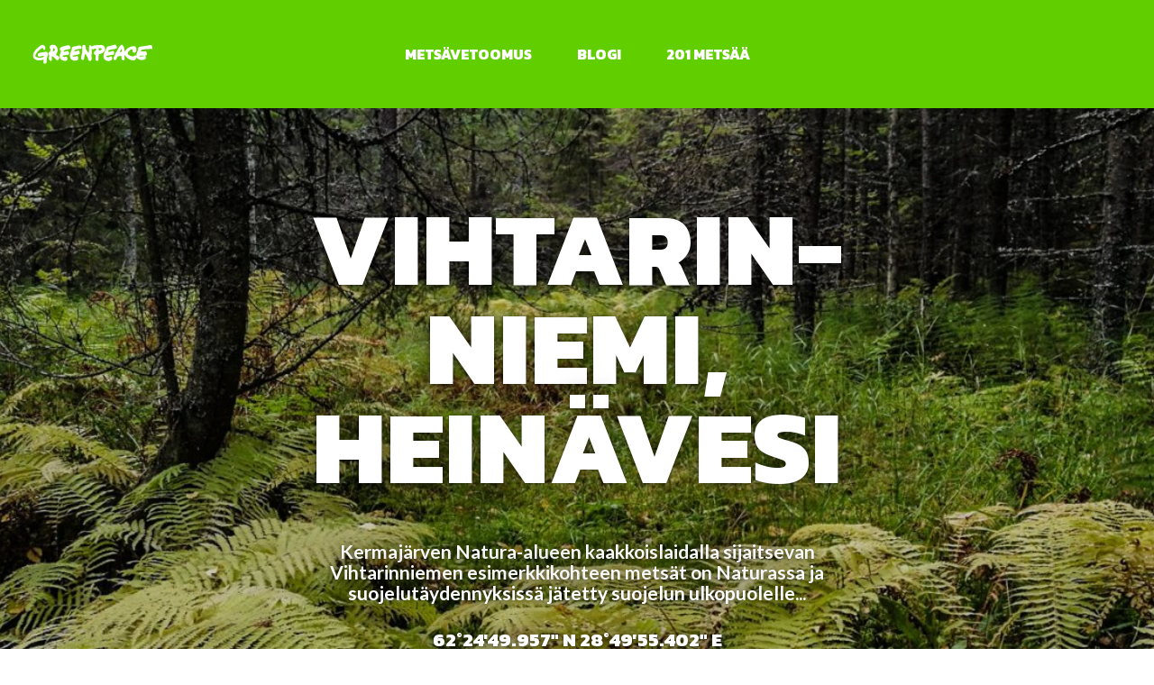

--- FILE ---
content_type: text/html; charset=utf-8
request_url: https://metsat.greenpeace.fi/vihtarin-niemi-heinaevesi
body_size: 10246
content:
<!DOCTYPE html>
  <!--[if lt IE 7 ]> <html lang="en_us" class="ie6 ielt9 no-js"> <![endif]-->
  <!--[if IE 7 ]>    <html lang="en_us" class="ie7 ielt9 no-js"> <![endif]-->
  <!--[if IE 8 ]>    <html lang="en_us" class="ie8 ielt9 no-js"> <![endif]-->
  <!--[if IE 9 ]>    <html lang="en_us" class="ie9 no-js"> <![endif]-->
  <!--[if (gt IE 9)|!(IE)]><!--> <html lang="en_us" class="no-js"> <!--<![endif]-->
  <head>
    <meta charset="utf-8">
    <meta http-equiv="X-UA-Compatible" content="IE=edge,chrome=1">
    <meta name="format-detection" content="telephone=no">
    <meta name="viewport" content="width=device-width, initial-scale=1">

        <!-- This site is optimized with the Sprout SEO plugin - http://sprout.barrelstrengthdesign.com/craft-plugins/seo -->
	<title>Vihtarin-niemi, Heinävesi</title>
	<meta name='description' content='Kermajärven Natura-alueen kaakkoislaidalla sijaitsevan Vihtarinniemen esimerkkikohteen metsät on Naturassa ja suojelutäydennyksissä jätetty suojelun ulkopuolelle...' />
	<link rel='canonical' href='https://metsat.greenpeace.fi/vihtarin-niemi-heinaevesi' />
	<meta property='og:title' content='Vihtarin-niemi, Heinävesi' />
	<meta property='og:type' content='website' />
	<meta property='og:url' content='https://metsat.greenpeace.fi/vihtarin-niemi-heinaevesi' />
	<meta property='og:image' content='https://metsat.greenpeace.fi/uploads/_1200xAUTO_crop_center-center/Vihtarinniemi_Ari_Aalto_1.jpg' />
	<meta property='og:description' content='Kermajärven Natura-alueen kaakkoislaidalla sijaitsevan Vihtarinniemen esimerkkikohteen metsät on Naturassa ja suojelutäydennyksissä jätetty suojelun ulkopuolelle...' />
	<meta name='twitter:title' content='Vihtarin-niemi, Heinävesi'>
	<meta name='twitter:description' content='Kermajärven Natura-alueen kaakkoislaidalla sijaitsevan Vihtarinniemen esimerkkikohteen metsät on Naturassa ja suojelutäydennyksissä jätetty suojelun ulkopuolelle...'>
	<meta name='twitter:url' content='https://metsat.greenpeace.fi/vihtarin-niemi-heinaevesi'>
	<meta name='twitter:image' content='https://metsat.greenpeace.fi/uploads/_1200xAUTO_crop_center-center/Vihtarinniemi_Ari_Aalto_1.jpg'>
	<!-- / Sprout SEO Craft CMS plugin -->

    <script type="text/javascript">
      var siteUrl = "https://metsat.greenpeace.fi/";
      var assetsUrl = "https://metsat.greenpeace.fi/assets/";
      window.csrfTokenName = "CRAFT_CSRF_TOKEN";
      window.csrfTokenValue = "XOeeYLsNH\u007EFr2s68PYh7v3CDNwPTzsKpvUpGs7LH";
    </script>

    

    <link rel="apple-touch-icon" sizes="180x180" href="https://metsat.greenpeace.fi/assets/img/webicons/apple-touch-icon.png?v=1">
    <link rel="icon" type="image/png" href="https://metsat.greenpeace.fi/assets/img/webicons/favicon-32x32.png?v=1" sizes="32x32">
    <link rel="icon" type="image/png" href="https://metsat.greenpeace.fi/assets/img/webicons/favicon-16x16.png?v=1" sizes="16x16">
    <link rel="manifest" href="https://metsat.greenpeace.fi/assets/img/webicons/manifest.json">
    <link rel="mask-icon" href="https://metsat.greenpeace.fi/assets/img/webicons/safari-pinned-tab.svg" color="#61ce00">
    <link rel="shortcut icon" href="https://metsat.greenpeace.fi/assets/img/webicons/favicon.ico?v=1">
    <meta name="msapplication-config" content="https://metsat.greenpeace.fi/assets/img/webicons/browserconfig.xml">
    <meta name="theme-color" content="#61ce00">


    <link href="https://fonts.googleapis.com/css?family=Kanit:800|Lato:400,400i,700,700i" rel="stylesheet">
    <link rel="stylesheet" href="https://metsat.greenpeace.fi/assets/css/app.css?0605">

                <link rel="stylesheet" href="https://unpkg.com/leaflet@1.0.3/dist/leaflet.css" />
    <link rel="home" href="https://metsat.greenpeace.fi/" />

    <!-- Google Tag Manager -->
    <script>(function(w,d,s,l,i){w[l]=w[l]||[];w[l].push({'gtm.start':
    new Date().getTime(),event:'gtm.js'});var f=d.getElementsByTagName(s)[0],
    j=d.createElement(s),dl=l!='dataLayer'?'&l='+l:'';j.async=true;j.src=
    'https://www.googletagmanager.com/gtm.js?id='+i+dl;f.parentNode.insertBefore(j,f);
    })(window,document,'script','dataLayer','GTM-W3S57FK');</script>
    <!-- End Google Tag Manager -->
  </head>

    
        
                            
  <body class="section-forests type-forest locale-en_us loading forest-template">
    <!-- Google Tag Manager (noscript) -->
    <noscript><iframe src="https://www.googletagmanager.com/ns.html?id=GTM-W3S57FK"
    height="0" width="0" style="display:none;visibility:hidden"></iframe></noscript>
    <!-- End Google Tag Manager (noscript) -->
    <!--[if lt IE 9]>
      <div class="browsehappy">
        <p>You are using an <strong>outdated</strong> browser. Please <a href="http://browsehappy.com/">upgrade your browser</a> to improve your experience.</p>
      </div>
    <![endif]-->

    
    <header class="site-header">
  <div class="site-header__content">
    <a href="https://metsat.greenpeace.fi/" class="site-header__logo">
      <svg version="1.1" class="logo-svg" xmlns="http://www.w3.org/2000/svg" xmlns:xlink="http://www.w3.org/1999/xlink" x="0px" y="0px" viewBox="0 0 174.3 30.7" style="enable-background:new 0 0 174.3 30.7;" xml:space="preserve">
  <title>Greenpeace</title>
  <path d="M23.6,16c0,0.5-0.2,1.2-0.6,2.1c-0.4,1-0.7,1.7-0.8,2.1c-0.3,1.4-0.5,2.8-0.7,4.2c0,0.2,0,0.5,0,1c0,0.6,0,0.9,0,1.1c0,1.3-0.4,2-1.3,2.2l-0.6,0.2c-0.2,0.1-0.4,0.1-0.5,0.1c-0.4-0.1-0.9-0.3-1.7-0.7c-0.3-0.2-0.4-0.5-0.4-1.1v-1.3c0-0.1,0-0.3,0-0.6c0-0.3,0-0.5,0-0.7c0-0.1,0-0.2,0.1-0.4c0.1-0.2,0.1-0.4,0.1-0.5c0-0.2-0.1-0.4-0.2-0.5c-0.2,0-0.4,0-0.5,0c-1.2,0.7-2.7,1.1-4.5,1.2c-1.7,0.1-3.4-0.2-4.9-0.7c-1.6-0.5-2.8-1.3-3.6-2.3c-0.3-0.4-0.6-1-0.8-1.8c-0.2-0.8-0.3-1.7-0.3-2.5c0-0.6,0.1-1.1,0.2-1.5c0.1-0.5,0.3-1.1,0.5-1.9c0.1-0.2,0.5-0.9,1.3-2.2c0.4-0.5,1-1.3,1.7-2.3c0.3-0.5,1.1-1.2,2.4-2.4c0.9-0.8,1.8-1.5,2.6-2.3c0.8-0.8,1.5-1.2,2-1.5c0.7-0.4,1.5-0.6,2.4-0.7c0.3,0,0.6,0.1,1.1,0.2c0.4,0.2,0.7,0.3,1.1,0.5c0.6,0.2,1.1,0.8,1.5,1.8c0.4,0.9,0.6,1.8,0.6,2.7c0,1-0.3,1.6-0.9,1.9c-0.4,0.1-0.8,0.1-1.4-0.2c-0.2-0.1-0.5-0.6-0.8-1.4c-0.3-0.7-0.6-1.1-1-1.1c-0.6,0-1.3,0.4-2.3,1c-0.8,0.6-1.6,1.2-2.2,1.8c-1.7,1.7-3,3.2-3.8,4.2c-0.9,1.3-1.6,2.5-1.9,3.8c-0.1,0.4,0,0.7,0.2,1.1c0.3,0.5,0.9,0.9,1.7,1.1c0.7,0.2,1.5,0.3,2.2,0.5c0.1,0.1,0.4,0.2,0.7,0.4c0.5,0,1,0,1.4,0c2.8,0,4.7-0.6,5.8-1.8c0.1-0.1,0.2-0.4,0.2-0.6c0-0.2-0.1-0.3-0.2-0.4c-0.2,0-1.3,0.2-3.3,0.7c-1.3,0.3-2.5,0.5-3.6,0.5c-0.3,0-0.6-0.2-0.9-0.6c-0.3-0.4-0.5-0.8-0.6-1.2c0-0.2,0-0.3,0-0.6c0-1.3,0.3-2,0.9-2.3c1.1-0.5,2.8-0.9,5-1.3c3-0.5,4.7-0.8,5-0.9c0.2,0,0.5,0,0.9,0c0.4,0,0.8,0.1,1,0.3c0.5,0.4,1,1,1.3,1.8C23.6,14.6,23.7,15.3,23.6,16 M39.4,21.8c-0.2,0.3-0.6,0.9-1.4,1.9c-0.2,0.2-0.6,0.3-1.2,0.3c-0.4,0-0.7,0-0.9-0.1c-0.2-0.1-0.6-0.4-1-0.9c-0.3-0.4-0.6-0.7-1-1.1c-1.1-1.1-2.1-2-2.9-2.5c-0.3-0.2-0.8-0.6-1.5-1.1c-0.2,0-0.3,0.2-0.5,0.4c-0.1,0.4-0.2,0.8-0.2,1c0,0.1,0,0.5,0.1,1.4c0.1,0.9,0.1,1.6,0.1,2.1c0,0.5,0,0.8-0.1,1l-0.2,0.4c-0.1,0.2-0.2,0.3-0.4,0.3c-0.8,0.1-1.5,0.1-2-0.2c-0.5-0.3-0.9-0.8-1.2-1.5c-0.2-0.6-0.3-1.2-0.3-1.9c0-0.5,0.1-1.1,0.2-2c0.1-0.9,0.2-1.5,0.2-1.8c0-0.2,0-0.3,0-0.5c0-0.1-0.1-0.2-0.4-0.5c-0.2-0.2-0.4-0.4-0.4-0.6c-0.2-0.6-0.2-1.1-0.2-1.5c0-0.8,0.3-1.5,0.8-1.9c0,0,0.3-0.1,0.7-0.1c0.3,0,0.5-0.2,0.6-0.5c0.4-1,0.7-2.2,0.8-3.6c0,0,0-0.1-0.2-0.2l-0.3-0.2c-0.3-0.4-0.6-0.8-0.7-1.3c0-0.1-0.1-0.3-0.1-0.5c0-0.7,0.2-1.3,0.5-2c0.4-0.8,0.9-1.3,1.5-1.5c1-0.4,2.1-0.5,3.5-0.5c1.7,0,3.1,0.9,4.3,2.6c1.1,1.6,1.7,3.3,1.7,5.1c0,0.7-0.1,1.4-0.4,2c-0.2,0.5-0.4,1.2-0.8,2.1c-0.2,0.3-0.5,0.7-0.7,1c-0.4,0.6-0.6,0.9-0.6,1c0,0.1,0.2,0.3,0.5,0.6c0.3,0.3,0.8,0.6,1.4,1c0.8,0.5,1.4,0.9,1.7,1.1c0.8,0.6,1.2,1.4,1.2,2.3C39.6,21.3,39.6,21.6,39.4,21.8 M31.2,6.9c-0.2,0-0.2,0.1-0.3,0.4c0,0.3,0,0.8,0,1.4c-0.1,0.8-0.3,1.9-0.5,3.2c0.8-0.2,1.5-0.6,2.1-1.2c0.5-0.6,0.7-1.2,0.7-1.9c0-0.6-0.2-1-0.5-1.3C32.4,7.1,31.9,6.9,31.2,6.9 M55.6,7.3C55.4,7.7,55,8,54.4,8.1c-0.4,0.1-0.7,0.1-1.1,0.2c-0.7,0.2-1.3,0.4-1.8,0.5c-0.7,0.1-1.1,0.2-1.2,0.2c-0.6,0.1-1.2,0.3-1.8,0.4c-0.7,0.2-1.4,0.4-2.2,0.9c-0.4,0.2-0.6,0.6-0.6,1.4c0.1,0.2,0.2,0.3,0.4,0.3c0.6,0,1.4-0.1,2.5-0.5c1.1-0.3,1.9-0.5,2.4-0.5c0.2,0,0.3,0,0.5,0c0.6,0.1,1.2,0.7,1.6,1.7c0.4,0.8,0.5,1.7,0.5,2.5c0,0.1,0,0.3,0,0.4c0,0.3-0.5,0.5-1.4,0.7c-0.6,0.2-1.5,0.2-2.8,0.3c-0.9,0-2.5,0.3-4.8,0.9c-0.2,0-0.3,0.2-0.3,0.5c0,0.2,0,0.4,0,0.5c0.1,0.2,0.3,0.3,0.6,0.4c0.3,0.1,0.5,0.1,0.5,0.2c0.4,0.3,0.8,0.5,1.3,0.5c0.4,0,0.8-0.1,1.4-0.4c0.6-0.2,1-0.4,1.2-0.4c0.2,0,0.4,0.1,0.5,0.2c0.9,0.9,1.4,1.9,1.4,3c0,0.5-0.1,1-0.3,1.4c-0.6,1.1-1.8,1.6-3.5,1.6c-1.2,0-2.3-0.3-3.2-0.9c-0.5-0.1-1.2-0.5-2.2-1c-0.5-0.4-1-1-1.3-1.9c-0.4-0.8-0.6-1.6-0.6-2.4c0-0.3,0-0.5,0-0.8c0-1.5,0.5-3.4,1.5-5.9c0.4,0.1,0.6-0.1,0.6-0.6c0-0.3-0.1-0.4-0.2-0.5c-0.2,0-0.4,0-0.6-0.1c-0.7-0.7-1-1.6-1-2.6c0-1,0.3-1.8,0.9-2.3c0.2-0.2,0.4-0.3,0.8-0.4c0.3-0.1,0.6-0.1,0.9-0.2C43,5.1,43.2,5,43.6,4.8c2.6-0.8,5.6-1.5,8.7-2c0.1,0,0.3,0,0.4,0c1,0,1.6,0.6,2.1,1.7c0,0,0.2,0.4,0.5,1.2c0.2,0.5,0.3,0.9,0.3,1.2C55.7,7,55.7,7.2,55.6,7.3 M71.2,5.6c0.1,0.1,0.1,0.3,0.1,0.6c0,0.5-0.1,1-0.4,1.5c-0.7,0.1-2.2,0.3-4.6,0.6c-1.7,0.2-3.1,0.5-4.4,1.1c-0.1,0-0.2,0.2-0.4,0.5c-0.2,0.4-0.3,0.7-0.3,0.7c-0.1,0.1-0.2,0.3-0.5,0.6c0.3,0.1,0.6,0.2,1,0.2c0.4,0,0.9-0.1,1.5-0.2c0.5-0.1,0.9-0.2,1.4-0.4c0.2,0,0.4-0.1,0.7-0.3c0.4-0.2,0.6-0.4,0.7-0.4c0.1,0,0.1,0,0.2,0c0.3,0,0.6,0.1,0.9,0.3c0.4,0.2,0.6,0.4,0.7,0.7  c0.5,0.9,0.7,1.5,0.8,2c0.2,1,0.1,1.6-0.2,1.9c-0.5,0.3-1.2,0.7-2.3,1c-1.1,0.3-1.9,0.4-2.6,0.4c-0.1,0-0.2,0.1-0.4,0.2  c-0.2,0.1-0.3,0.2-0.4,0.2c-0.8,0.1-2.1,0.3-3.7,0.5c-0.2,0-0.3,0.1-0.5,0.3c-0.1,0.2-0.2,0.3-0.2,0.5c0,0.1,0,0.2,0.1,0.2  c0.6,0.5,1.4,0.7,2.6,0.7c1.5,0,2.6-0.3,3.2-1c0.1-0.1,0.2-0.1,0.3-0.1c0.1,0,0.2,0,0.3,0c0.5,0.4,1,0.9,1.3,1.6  c0.3,0.7,0.4,1.4,0.4,2.1c-0.1,1.7-1,2.6-2.6,2.8c-0.3,0.1-0.8,0.2-1.5,0.3c-0.7,0.1-1.8-0.1-3.1-0.4c-1.4-0.4-2.3-0.8-2.7-1.2  c-0.4-0.5-0.8-1.1-1.2-2c-0.6-1.2-0.9-2.2-0.9-2.9c0-0.3,0.1-0.9,0.2-1.7c0.1-0.6,0.2-1.2,0.4-1.8c0.2-0.9,0.4-1.7,0.6-2.4  c0.1-0.4,0.6-1.4,1.3-2.9c0-0.1,0.1-0.6,0.2-1.5c0.1-0.9,0.2-1.5,0.3-1.9c0.1-0.3,0.4-0.5,0.9-0.7c0.4-0.1,0.8-0.3,1.1-0.4  c0.5-0.3,0.9-0.4,1.3-0.5c0.3,0,0.5,0,0.8,0c0.3,0,1.5-0.3,3.5-0.8c1.7-0.4,2.8-0.6,3.5-0.5c0.8,0.1,1.3,0.4,1.6,0.8  C70.3,4.1,70.7,4.8,71.2,5.6 M104.6,8.5c0,0.9-0.4,1.8-1.1,2.9c-0.6,0.8-1.4,1.5-2.2,2.1c-0.7,0.5-1.9,1-3.6,1.6L96,15.5  c-0.2,0.1-0.4,0.7-0.6,2c-0.2,1.1-0.3,1.9-0.3,2.4V23c-0.1,0.3-0.2,0.7-0.2,1c-0.1,0.4-0.4,0.7-0.8,0.9c-0.4,0.2-0.8,0.2-1.2,0.1  c-0.3-0.1-0.6-0.2-0.7-0.2c-0.3-0.1-0.4-0.2-0.6-0.4c-0.6-0.6-0.8-1.5-0.8-2.6c0-0.4,0.1-1.1,0.2-2c0.1-0.9,0.2-1.5,0.2-1.9  c0-0.3,0-0.6-0.1-0.8c0-0.1-0.2-0.3-0.7-0.7c-0.6-0.5-0.9-0.8-1.1-1c-0.3-0.4-0.5-0.9-0.5-1.6c0-0.6,0.1-1.2,0.3-1.8  c0-0.1,0.2-0.3,0.5-0.7c0.3-0.3,0.5-0.5,0.6-0.5c0.2,0,0.6-0.1,1-0.2c0.2-0.1,0.3-0.3,0.4-0.5c0.1-1.4,0.2-2.2,0.2-2.3  c0-0.2-0.1-0.3-0.4-0.3c-0.8,0-1.6,0.2-2.2,0.5c-0.9,0.4-1.5,0.7-1.9,0.7c-0.1,0-0.3,0-0.4,0c-0.1,0-0.3-0.1-0.6-0.4  C85.9,8,85.7,7.9,85.6,8c-0.3,0.3-0.4,0.5-0.3,0.7c0.2,0.7,0.3,1.4,0.3,2c0,0.2,0,0.5-0.1,1.1c0,0.5,0,0.9,0,1.3  c0,0.6,0,1.5-0.1,2.6c-0.1,0.9-0.2,1.9-0.3,2.8c0,0.1,0,0.4,0.1,0.7c0.1,0.3,0.2,0.5,0.2,0.6c0.1,1,0.1,1.7,0,2.3  c-0.1,0.6-0.2,1-0.2,1.1c-0.1,0.6-0.4,1.1-0.8,1.5c-0.2,0.2-0.7,0.4-1.6,0.4c-0.6,0-1-0.1-1.1-0.2c-0.7-0.4-1.2-1.3-1.4-2.7  c-0.3-1.5-0.7-2.4-1.1-2.9c-0.2-0.2-0.8-1.1-1.6-2.5c-0.1-0.3-0.3-0.5-0.4-0.8c-0.2-0.4-0.4-0.7-0.8-0.9c-0.4,0.1-0.8,1.6-1.3,4.5  c0,0-0.1,0.7-0.3,1.9c-0.1,0.7-0.2,1.3-0.4,1.6c-0.3,0.6-0.8,0.8-1.5,0.7c-1.6-0.3-2.4-1.3-2.4-3.1c0-0.6,0.1-1.3,0.3-2.3  c0.3-1.2,0.5-2.4,0.8-3.6c0.3-1.4,0.4-2.7,0.5-3.8C72.1,9,72.2,8,72.2,8c0,0-0.1-0.1-0.1-0.3c-0.1-0.2-0.1-0.3-0.1-0.4  c0-1.5,0-2.5,0.1-3C72,3.9,72.3,3.4,72.7,3c0.5-0.4,0.9-0.7,1.4-0.7c0.2,0,0.4,0,0.6,0.1c0,0,0.3,0.1,0.7,0.2  c0.4,0.1,0.6,0.2,0.8,0.3c0.4,0.4,0.7,1.2,0.8,2.2c0.1,0.9,0.1,1.8,0.2,2.6c0.1,0.7,0.4,1.3,0.9,2c0.4,0.6,0.9,1.1,1.3,1.7  c0.3,0.4,0.6,0.9,0.9,1.3c0.4,0.6,0.7,0.8,0.9,0.8c0-0.2,0.1-0.7,0.2-1.4c0.1-0.7,0.2-1,0.2-1.1v-3c0,0,0-0.3,0.1-0.8  c0.1-0.5,0.1-0.9,0.1-1.1c0-0.5,0.1-1.4,0.2-2.6c0-0.3,0.2-0.5,0.4-0.6c0.2-0.2,0.5-0.2,0.7-0.2c0.6,0,1.1,0.3,1.6,0.8  c0.5,0.5,0.8,1,0.8,1.5c0.2-0.3,0.6-0.6,1.3-1.1c0.1,0,0.5-0.2,1.2-0.5C88.6,3.2,89,3,89,3c0.7-0.1,1-0.2,1.2-0.2  c0.4,0,0.7,0.1,1,0.3C91.5,3,91.8,2.8,92,2.6c0.4-0.2,0.7-0.3,0.9-0.3c0.1,0,0.4,0,0.7,0.1c0.3,0.1,0.6,0.1,0.8,0.1  c0.6,0,1.3-0.1,2.1-0.1c1.2,0,2.5,0.1,4.1,0.3c0.1,0,0.4,0.1,0.8,0.3c0.4,0.1,0.7,0.2,0.8,0.3c0.7,0.5,1.3,1.2,1.7,2.2  C104.3,6.5,104.6,7.5,104.6,8.5 M99.9,8c0.1-0.5-0.5-0.8-1.7-0.9c-0.8,0-1.6-0.1-2.4-0.2c-0.3,0-0.5,0.1-0.6,0.4  c0.1,0.7,0.3,1.6,0.5,2.7c0.1,0.2,0.3,0.3,0.6,0.3c0.5,0,1.3-0.3,2.3-0.9C99.4,8.9,99.9,8.4,99.9,8 M121.2,5.4  c0,0.6,0.1,0.8,0.1,0.7c0,0.5-0.2,0.9-0.6,1.3c-0.3,0.2-1.5,0.5-3.7,0.9c-0.9,0.1-1.9,0.3-2.8,0.4c-1,0.2-2.4,0.6-4.1,1.1  c-0.3,0.1-0.6,0.4-0.9,0.9c-0.3,0.5-0.5,0.9-0.5,1.2c0.2,0.2,0.5,0.3,1,0.3c0.2,0,0.8-0.1,1.9-0.2c1.2-0.2,2.1-0.4,2.6-0.6  c0.5-0.3,1.1-0.6,1.6-0.8c0.4,0.2,0.8,0.6,1.2,1.4c0.3,0.7,0.5,1.5,0.5,2.2c0,0.8-0.3,1.3-0.8,1.7c-0.4,0.3-1,0.5-1.8,0.6  c-0.6,0.1-1.3,0.1-1.9,0.2c-0.9,0.2-2.2,0.4-3.9,0.7c-0.4,0-0.8,0.1-1.3,0.1c-0.5,0-0.9,0.2-1.2,0.3c-0.3,0.2-0.4,0.4-0.4,0.7  c0,0.1,0,0.1,0,0.2c0.6,0.8,1.3,1.2,2.3,1.2c0.7,0,1.3-0.2,2.1-0.6c0.1,0,0.6-0.2,1.5-0.5c0.7-0.2,1.1-0.4,1.2-0.4c0,0,0.1,0,0.1,0  c0.9,0.7,1.3,1.7,1.3,3c0,0.8-0.2,1.4-0.6,2c-0.4,0.6-1.1,1-1.9,1.2c-0.2,0.1-0.5,0.3-0.9,0.4c-0.4,0.1-1,0.2-1.9,0.2  c-2.8-0.1-4.8-1-6.1-2.8c-0.7-1-1.1-2.3-1.1-3.9c0-0.8,0.1-1.6,0.3-2.5c0.3-1.3,0.9-2.8,1.6-4.2c0.8-1.5,1.5-2.9,2.3-4.4  c0.1-0.1,0.2-0.5,0.3-1.1c0.1-0.5,0.3-0.9,0.6-1.2c0.3-0.3,0.8-0.5,1.5-0.7c0.6-0.1,1.2-0.3,1.8-0.4c1.9-0.4,4.4-1.1,7.8-2  c0.2-0.1,0.4,0,0.8,0.1c0.5,0.1,0.8,0.3,0.9,0.5c0.2,0.5,0.5,1.1,0.8,1.9C121.1,4.6,121.2,5,121.2,5.4 M171.4,8.2  c0,0.1-0.2,0.1-0.3,0.1c-0.2,0-0.8-0.2-1.8-0.5c0,0-0.2,0-0.6,0.1c-0.5,0.1-0.9,0.2-1.2,0.2c-0.8,0.1-1.8,0.2-2.9,0.2  c-2.1,0-3.6,0.1-4.7,0.4c-0.9,0.2-1.9,0.3-2.8,0.5c-1.2,0.3-1.7,0.9-1.7,1.8c0,0.2,0,0.4,0.1,0.6h3.1c1.2,0,2.2-0.2,3-0.5  c0.1,0,0.3,0.1,0.7,0.4c0.7,0.6,1.1,1.3,1.4,2.1c0.2,0.5,0.2,0.9,0.2,1.3c0,0.3-0.1,0.6-0.1,0.9c-0.1,0.4-0.2,0.8-0.4,1  c-0.2,0.2-0.5,0.4-1,0.6c-0.6,0.2-1,0.4-1.2,0.4c0,0.1,0.2,0.3,0.5,0.5c0.3,0.3,0.5,0.5,0.5,0.7c0.1,0.3,0.1,0.6,0.1,1  c0,1-0.2,1.8-0.6,2.3c-0.3,0.4-0.9,0.7-1.8,0.9c-0.8,0.1-1.6,0.3-2.4,0.4c0,0-0.1,0-0.4,0.1c-0.2,0.1-0.4,0.1-0.5,0.1  c-1.3,0-2.4-0.2-3.5-0.6c-1.5-0.5-2.5-1.2-3.1-2.2c-0.3-0.4-0.4-0.6-0.6-0.6c-0.1,0-0.1,0-0.2,0.1c-0.3,0.6-0.7,1.3-1.1,1.9  c-0.6,0.9-1.1,1.5-1.7,1.7c-0.4,0.2-0.9,0.3-1.5,0.3c-1.3,0-2.9-0.4-4.9-1.2c-1.4-0.6-2.7-1.4-4-2.4c-1.3-1-2.1-1.9-2.6-2.7  c-0.2-0.2-0.5-0.6-0.9-1.1c-0.1,0-0.2,0-0.2,0.1c-0.2,0.5-0.3,1.1-0.3,1.7c0,0.3,0,0.7,0.1,1.3c0.1,0.6,0.1,1,0.1,1.3  c0,0.7-0.1,1.3-0.4,1.9c-0.3,0.7-0.6,1-1,1.1c-1.4,0.2-2.3-0.5-2.7-2c-0.2-0.6-0.3-1.9-0.3-3.9c0-0.2-0.1-0.4-0.4-0.4  c-0.2,0-0.5-0.1-0.8-0.1c-0.7,0-1.5,0.1-2.4,0.3c-0.9,0.2-1.5,0.4-2,0.6c-0.1,0.2-0.2,0.4-0.4,0.7c-0.2,0.3-0.5,0.9-0.9,2  c-0.6,1.5-1.3,2.3-1.9,2.6c-0.4-0.2-1.1-0.5-1.9-1c-0.1-0.1-0.2-0.4-0.4-0.9c-0.1-0.4-0.2-0.8-0.2-1.2c0-0.8,0.2-1.4,0.7-2  c0.6-0.7,1-1.6,1.4-2.7c0.6-1.9,1-2.9,1-3.1c0-0.1,0.2-0.2,0.4-0.4c0.2-0.2,0.4-0.3,0.5-0.4c0.2-0.2,0.4-0.6,0.7-1.1  c0.9-1.7,1.7-3.3,2.6-5c1.2-2.1,2.4-3.5,3.6-4.1c0.1-0.1,0.4-0.1,0.7-0.1c0.4,0,0.8,0.1,1,0.3c1.2,1,2,2.5,2.5,4.5  c0.3,1.1,0.6,2.7,0.7,4.7c0.3,0,0.7-0.3,1.1-1c0.5-1,0.8-1.5,0.9-1.6c1.3-1.5,3-2.7,5-3.6c1.9-0.9,3.8-1.3,5.6-1.3  c0.6,0,1.1,0,1.6,0.1c0.3,0.1,0.7,0.3,1.2,0.9c0.5,0.5,0.8,1,0.9,1.5c0.3,0.9,0.4,1.8,0.4,2.9c0,0.4,0,0.7-0.1,1  c-0.1,0.5-0.4,1.1-0.8,1.6c-0.4,0.6-0.9,0.9-1.3,1.1c-0.1,0-0.2,0.1-0.4,0.1c-0.5,0-1-0.1-1.6-0.4c-0.6-0.3-1-0.5-1.1-0.8  c-0.3-0.8-0.3-1.5-0.2-2.1c0,0,0.1-0.2,0.2-0.5c0.1-0.2,0.1-0.3,0.1-0.5c0-0.2-0.1-0.3-0.2-0.5c-1.5-0.2-3,0.5-4.6,2  c-1.6,1.5-2.4,3-2.3,4.4c0,0.4,0.6,1,1.8,1.8c0.6,0.4,1.4,0.8,2.4,1.2c1.1,0.4,2,0.6,2.8,0.6c0.8,0,1.7-0.3,2.7-1  c0.5-0.3,0.9-0.5,1.2-0.6c0.3,0.2,0.6,0.6,1.1,1c0.2-0.1,0.3-0.5,0.3-1.1c0-0.8,0-1.2,0.1-1.4c0.2-0.6,0.4-1.6,0.9-2.9  c0.3-0.7,0.8-1.8,1.3-3.2c0-0.4,0-0.9,0-1.5c0.1-0.6,0.3-1.2,0.7-1.8c0.3-0.5,1-0.9,2-1.2c0.3-0.1,0.9-0.2,1.9-0.3  c1.3-0.1,2.1-0.2,2.5-0.3c0.9-0.2,1.8-0.3,2.7-0.5c1.2-0.2,2.2-0.3,2.9-0.3c0.1,0,0.4-0.1,0.9-0.2c0.5-0.2,0.8-0.3,1-0.3  c0.1,0,0.5-0.1,1.4-0.3c0.6-0.1,1-0.2,1.4-0.2c1,0,1.7,0.5,2.3,1.4c0.5,0.8,0.7,1.8,0.7,2.8C171.7,7.3,171.6,7.8,171.4,8.2   M128.2,10.1c0-0.2,0-0.6-0.1-1.2c0-0.1-0.1-0.2-0.3-0.3c-0.2-0.1-0.3-0.2-0.5-0.2c-0.4,0.7-0.8,1.4-1.1,2.1c-0.5,0.9-0.7,1.6-0.7,2h1.3c0.5,0,0.8-0.1,1-0.3C128,12.1,128.1,11.4,128.2,10.1 M160.2,17.8c-1.2-0.1-2-0.2-2.5-0.2h-2.3c-0.3,0-0.8,0-1.4,0c-0.6,0-0.8,0.3-0.8,0.7c0.9,0.4,1.7,0.6,2.3,0.6c0.5,0,0.9-0.1,1.4-0.3c0.2-0.1,0.5-0.1,0.8,0c0.3,0,0.6,0,0.8,0C159,18.5,159.6,18.3,160.2,17.8" />
</svg>    </a>
  </div>
</header>
    <main id="content" class="site-content" role="main">
          

  


    
<header class="site-navigation is-sticky">
  <div class="site-navigation__content">
    <div class="site-navigation__content__inner">
      <div class="site-navigation__nav-button">
        <button class="toggle-nav" data-toggle-mobile-nav role="button" aria-lable="Toggle Navigation">
          <div class="toggle-nav__icon">
            <span></span>
          </div>
        </button>
      </div>
      <a href="https://metsat.greenpeace.fi/" class="site-navigation__logo">
        <svg version="1.1" class="logo-svg" xmlns="http://www.w3.org/2000/svg" xmlns:xlink="http://www.w3.org/1999/xlink" x="0px" y="0px" viewBox="0 0 174.3 30.7" style="enable-background:new 0 0 174.3 30.7;" xml:space="preserve">
  <title>Greenpeace</title>
  <path d="M23.6,16c0,0.5-0.2,1.2-0.6,2.1c-0.4,1-0.7,1.7-0.8,2.1c-0.3,1.4-0.5,2.8-0.7,4.2c0,0.2,0,0.5,0,1c0,0.6,0,0.9,0,1.1c0,1.3-0.4,2-1.3,2.2l-0.6,0.2c-0.2,0.1-0.4,0.1-0.5,0.1c-0.4-0.1-0.9-0.3-1.7-0.7c-0.3-0.2-0.4-0.5-0.4-1.1v-1.3c0-0.1,0-0.3,0-0.6c0-0.3,0-0.5,0-0.7c0-0.1,0-0.2,0.1-0.4c0.1-0.2,0.1-0.4,0.1-0.5c0-0.2-0.1-0.4-0.2-0.5c-0.2,0-0.4,0-0.5,0c-1.2,0.7-2.7,1.1-4.5,1.2c-1.7,0.1-3.4-0.2-4.9-0.7c-1.6-0.5-2.8-1.3-3.6-2.3c-0.3-0.4-0.6-1-0.8-1.8c-0.2-0.8-0.3-1.7-0.3-2.5c0-0.6,0.1-1.1,0.2-1.5c0.1-0.5,0.3-1.1,0.5-1.9c0.1-0.2,0.5-0.9,1.3-2.2c0.4-0.5,1-1.3,1.7-2.3c0.3-0.5,1.1-1.2,2.4-2.4c0.9-0.8,1.8-1.5,2.6-2.3c0.8-0.8,1.5-1.2,2-1.5c0.7-0.4,1.5-0.6,2.4-0.7c0.3,0,0.6,0.1,1.1,0.2c0.4,0.2,0.7,0.3,1.1,0.5c0.6,0.2,1.1,0.8,1.5,1.8c0.4,0.9,0.6,1.8,0.6,2.7c0,1-0.3,1.6-0.9,1.9c-0.4,0.1-0.8,0.1-1.4-0.2c-0.2-0.1-0.5-0.6-0.8-1.4c-0.3-0.7-0.6-1.1-1-1.1c-0.6,0-1.3,0.4-2.3,1c-0.8,0.6-1.6,1.2-2.2,1.8c-1.7,1.7-3,3.2-3.8,4.2c-0.9,1.3-1.6,2.5-1.9,3.8c-0.1,0.4,0,0.7,0.2,1.1c0.3,0.5,0.9,0.9,1.7,1.1c0.7,0.2,1.5,0.3,2.2,0.5c0.1,0.1,0.4,0.2,0.7,0.4c0.5,0,1,0,1.4,0c2.8,0,4.7-0.6,5.8-1.8c0.1-0.1,0.2-0.4,0.2-0.6c0-0.2-0.1-0.3-0.2-0.4c-0.2,0-1.3,0.2-3.3,0.7c-1.3,0.3-2.5,0.5-3.6,0.5c-0.3,0-0.6-0.2-0.9-0.6c-0.3-0.4-0.5-0.8-0.6-1.2c0-0.2,0-0.3,0-0.6c0-1.3,0.3-2,0.9-2.3c1.1-0.5,2.8-0.9,5-1.3c3-0.5,4.7-0.8,5-0.9c0.2,0,0.5,0,0.9,0c0.4,0,0.8,0.1,1,0.3c0.5,0.4,1,1,1.3,1.8C23.6,14.6,23.7,15.3,23.6,16 M39.4,21.8c-0.2,0.3-0.6,0.9-1.4,1.9c-0.2,0.2-0.6,0.3-1.2,0.3c-0.4,0-0.7,0-0.9-0.1c-0.2-0.1-0.6-0.4-1-0.9c-0.3-0.4-0.6-0.7-1-1.1c-1.1-1.1-2.1-2-2.9-2.5c-0.3-0.2-0.8-0.6-1.5-1.1c-0.2,0-0.3,0.2-0.5,0.4c-0.1,0.4-0.2,0.8-0.2,1c0,0.1,0,0.5,0.1,1.4c0.1,0.9,0.1,1.6,0.1,2.1c0,0.5,0,0.8-0.1,1l-0.2,0.4c-0.1,0.2-0.2,0.3-0.4,0.3c-0.8,0.1-1.5,0.1-2-0.2c-0.5-0.3-0.9-0.8-1.2-1.5c-0.2-0.6-0.3-1.2-0.3-1.9c0-0.5,0.1-1.1,0.2-2c0.1-0.9,0.2-1.5,0.2-1.8c0-0.2,0-0.3,0-0.5c0-0.1-0.1-0.2-0.4-0.5c-0.2-0.2-0.4-0.4-0.4-0.6c-0.2-0.6-0.2-1.1-0.2-1.5c0-0.8,0.3-1.5,0.8-1.9c0,0,0.3-0.1,0.7-0.1c0.3,0,0.5-0.2,0.6-0.5c0.4-1,0.7-2.2,0.8-3.6c0,0,0-0.1-0.2-0.2l-0.3-0.2c-0.3-0.4-0.6-0.8-0.7-1.3c0-0.1-0.1-0.3-0.1-0.5c0-0.7,0.2-1.3,0.5-2c0.4-0.8,0.9-1.3,1.5-1.5c1-0.4,2.1-0.5,3.5-0.5c1.7,0,3.1,0.9,4.3,2.6c1.1,1.6,1.7,3.3,1.7,5.1c0,0.7-0.1,1.4-0.4,2c-0.2,0.5-0.4,1.2-0.8,2.1c-0.2,0.3-0.5,0.7-0.7,1c-0.4,0.6-0.6,0.9-0.6,1c0,0.1,0.2,0.3,0.5,0.6c0.3,0.3,0.8,0.6,1.4,1c0.8,0.5,1.4,0.9,1.7,1.1c0.8,0.6,1.2,1.4,1.2,2.3C39.6,21.3,39.6,21.6,39.4,21.8 M31.2,6.9c-0.2,0-0.2,0.1-0.3,0.4c0,0.3,0,0.8,0,1.4c-0.1,0.8-0.3,1.9-0.5,3.2c0.8-0.2,1.5-0.6,2.1-1.2c0.5-0.6,0.7-1.2,0.7-1.9c0-0.6-0.2-1-0.5-1.3C32.4,7.1,31.9,6.9,31.2,6.9 M55.6,7.3C55.4,7.7,55,8,54.4,8.1c-0.4,0.1-0.7,0.1-1.1,0.2c-0.7,0.2-1.3,0.4-1.8,0.5c-0.7,0.1-1.1,0.2-1.2,0.2c-0.6,0.1-1.2,0.3-1.8,0.4c-0.7,0.2-1.4,0.4-2.2,0.9c-0.4,0.2-0.6,0.6-0.6,1.4c0.1,0.2,0.2,0.3,0.4,0.3c0.6,0,1.4-0.1,2.5-0.5c1.1-0.3,1.9-0.5,2.4-0.5c0.2,0,0.3,0,0.5,0c0.6,0.1,1.2,0.7,1.6,1.7c0.4,0.8,0.5,1.7,0.5,2.5c0,0.1,0,0.3,0,0.4c0,0.3-0.5,0.5-1.4,0.7c-0.6,0.2-1.5,0.2-2.8,0.3c-0.9,0-2.5,0.3-4.8,0.9c-0.2,0-0.3,0.2-0.3,0.5c0,0.2,0,0.4,0,0.5c0.1,0.2,0.3,0.3,0.6,0.4c0.3,0.1,0.5,0.1,0.5,0.2c0.4,0.3,0.8,0.5,1.3,0.5c0.4,0,0.8-0.1,1.4-0.4c0.6-0.2,1-0.4,1.2-0.4c0.2,0,0.4,0.1,0.5,0.2c0.9,0.9,1.4,1.9,1.4,3c0,0.5-0.1,1-0.3,1.4c-0.6,1.1-1.8,1.6-3.5,1.6c-1.2,0-2.3-0.3-3.2-0.9c-0.5-0.1-1.2-0.5-2.2-1c-0.5-0.4-1-1-1.3-1.9c-0.4-0.8-0.6-1.6-0.6-2.4c0-0.3,0-0.5,0-0.8c0-1.5,0.5-3.4,1.5-5.9c0.4,0.1,0.6-0.1,0.6-0.6c0-0.3-0.1-0.4-0.2-0.5c-0.2,0-0.4,0-0.6-0.1c-0.7-0.7-1-1.6-1-2.6c0-1,0.3-1.8,0.9-2.3c0.2-0.2,0.4-0.3,0.8-0.4c0.3-0.1,0.6-0.1,0.9-0.2C43,5.1,43.2,5,43.6,4.8c2.6-0.8,5.6-1.5,8.7-2c0.1,0,0.3,0,0.4,0c1,0,1.6,0.6,2.1,1.7c0,0,0.2,0.4,0.5,1.2c0.2,0.5,0.3,0.9,0.3,1.2C55.7,7,55.7,7.2,55.6,7.3 M71.2,5.6c0.1,0.1,0.1,0.3,0.1,0.6c0,0.5-0.1,1-0.4,1.5c-0.7,0.1-2.2,0.3-4.6,0.6c-1.7,0.2-3.1,0.5-4.4,1.1c-0.1,0-0.2,0.2-0.4,0.5c-0.2,0.4-0.3,0.7-0.3,0.7c-0.1,0.1-0.2,0.3-0.5,0.6c0.3,0.1,0.6,0.2,1,0.2c0.4,0,0.9-0.1,1.5-0.2c0.5-0.1,0.9-0.2,1.4-0.4c0.2,0,0.4-0.1,0.7-0.3c0.4-0.2,0.6-0.4,0.7-0.4c0.1,0,0.1,0,0.2,0c0.3,0,0.6,0.1,0.9,0.3c0.4,0.2,0.6,0.4,0.7,0.7  c0.5,0.9,0.7,1.5,0.8,2c0.2,1,0.1,1.6-0.2,1.9c-0.5,0.3-1.2,0.7-2.3,1c-1.1,0.3-1.9,0.4-2.6,0.4c-0.1,0-0.2,0.1-0.4,0.2  c-0.2,0.1-0.3,0.2-0.4,0.2c-0.8,0.1-2.1,0.3-3.7,0.5c-0.2,0-0.3,0.1-0.5,0.3c-0.1,0.2-0.2,0.3-0.2,0.5c0,0.1,0,0.2,0.1,0.2  c0.6,0.5,1.4,0.7,2.6,0.7c1.5,0,2.6-0.3,3.2-1c0.1-0.1,0.2-0.1,0.3-0.1c0.1,0,0.2,0,0.3,0c0.5,0.4,1,0.9,1.3,1.6  c0.3,0.7,0.4,1.4,0.4,2.1c-0.1,1.7-1,2.6-2.6,2.8c-0.3,0.1-0.8,0.2-1.5,0.3c-0.7,0.1-1.8-0.1-3.1-0.4c-1.4-0.4-2.3-0.8-2.7-1.2  c-0.4-0.5-0.8-1.1-1.2-2c-0.6-1.2-0.9-2.2-0.9-2.9c0-0.3,0.1-0.9,0.2-1.7c0.1-0.6,0.2-1.2,0.4-1.8c0.2-0.9,0.4-1.7,0.6-2.4  c0.1-0.4,0.6-1.4,1.3-2.9c0-0.1,0.1-0.6,0.2-1.5c0.1-0.9,0.2-1.5,0.3-1.9c0.1-0.3,0.4-0.5,0.9-0.7c0.4-0.1,0.8-0.3,1.1-0.4  c0.5-0.3,0.9-0.4,1.3-0.5c0.3,0,0.5,0,0.8,0c0.3,0,1.5-0.3,3.5-0.8c1.7-0.4,2.8-0.6,3.5-0.5c0.8,0.1,1.3,0.4,1.6,0.8  C70.3,4.1,70.7,4.8,71.2,5.6 M104.6,8.5c0,0.9-0.4,1.8-1.1,2.9c-0.6,0.8-1.4,1.5-2.2,2.1c-0.7,0.5-1.9,1-3.6,1.6L96,15.5  c-0.2,0.1-0.4,0.7-0.6,2c-0.2,1.1-0.3,1.9-0.3,2.4V23c-0.1,0.3-0.2,0.7-0.2,1c-0.1,0.4-0.4,0.7-0.8,0.9c-0.4,0.2-0.8,0.2-1.2,0.1  c-0.3-0.1-0.6-0.2-0.7-0.2c-0.3-0.1-0.4-0.2-0.6-0.4c-0.6-0.6-0.8-1.5-0.8-2.6c0-0.4,0.1-1.1,0.2-2c0.1-0.9,0.2-1.5,0.2-1.9  c0-0.3,0-0.6-0.1-0.8c0-0.1-0.2-0.3-0.7-0.7c-0.6-0.5-0.9-0.8-1.1-1c-0.3-0.4-0.5-0.9-0.5-1.6c0-0.6,0.1-1.2,0.3-1.8  c0-0.1,0.2-0.3,0.5-0.7c0.3-0.3,0.5-0.5,0.6-0.5c0.2,0,0.6-0.1,1-0.2c0.2-0.1,0.3-0.3,0.4-0.5c0.1-1.4,0.2-2.2,0.2-2.3  c0-0.2-0.1-0.3-0.4-0.3c-0.8,0-1.6,0.2-2.2,0.5c-0.9,0.4-1.5,0.7-1.9,0.7c-0.1,0-0.3,0-0.4,0c-0.1,0-0.3-0.1-0.6-0.4  C85.9,8,85.7,7.9,85.6,8c-0.3,0.3-0.4,0.5-0.3,0.7c0.2,0.7,0.3,1.4,0.3,2c0,0.2,0,0.5-0.1,1.1c0,0.5,0,0.9,0,1.3  c0,0.6,0,1.5-0.1,2.6c-0.1,0.9-0.2,1.9-0.3,2.8c0,0.1,0,0.4,0.1,0.7c0.1,0.3,0.2,0.5,0.2,0.6c0.1,1,0.1,1.7,0,2.3  c-0.1,0.6-0.2,1-0.2,1.1c-0.1,0.6-0.4,1.1-0.8,1.5c-0.2,0.2-0.7,0.4-1.6,0.4c-0.6,0-1-0.1-1.1-0.2c-0.7-0.4-1.2-1.3-1.4-2.7  c-0.3-1.5-0.7-2.4-1.1-2.9c-0.2-0.2-0.8-1.1-1.6-2.5c-0.1-0.3-0.3-0.5-0.4-0.8c-0.2-0.4-0.4-0.7-0.8-0.9c-0.4,0.1-0.8,1.6-1.3,4.5  c0,0-0.1,0.7-0.3,1.9c-0.1,0.7-0.2,1.3-0.4,1.6c-0.3,0.6-0.8,0.8-1.5,0.7c-1.6-0.3-2.4-1.3-2.4-3.1c0-0.6,0.1-1.3,0.3-2.3  c0.3-1.2,0.5-2.4,0.8-3.6c0.3-1.4,0.4-2.7,0.5-3.8C72.1,9,72.2,8,72.2,8c0,0-0.1-0.1-0.1-0.3c-0.1-0.2-0.1-0.3-0.1-0.4  c0-1.5,0-2.5,0.1-3C72,3.9,72.3,3.4,72.7,3c0.5-0.4,0.9-0.7,1.4-0.7c0.2,0,0.4,0,0.6,0.1c0,0,0.3,0.1,0.7,0.2  c0.4,0.1,0.6,0.2,0.8,0.3c0.4,0.4,0.7,1.2,0.8,2.2c0.1,0.9,0.1,1.8,0.2,2.6c0.1,0.7,0.4,1.3,0.9,2c0.4,0.6,0.9,1.1,1.3,1.7  c0.3,0.4,0.6,0.9,0.9,1.3c0.4,0.6,0.7,0.8,0.9,0.8c0-0.2,0.1-0.7,0.2-1.4c0.1-0.7,0.2-1,0.2-1.1v-3c0,0,0-0.3,0.1-0.8  c0.1-0.5,0.1-0.9,0.1-1.1c0-0.5,0.1-1.4,0.2-2.6c0-0.3,0.2-0.5,0.4-0.6c0.2-0.2,0.5-0.2,0.7-0.2c0.6,0,1.1,0.3,1.6,0.8  c0.5,0.5,0.8,1,0.8,1.5c0.2-0.3,0.6-0.6,1.3-1.1c0.1,0,0.5-0.2,1.2-0.5C88.6,3.2,89,3,89,3c0.7-0.1,1-0.2,1.2-0.2  c0.4,0,0.7,0.1,1,0.3C91.5,3,91.8,2.8,92,2.6c0.4-0.2,0.7-0.3,0.9-0.3c0.1,0,0.4,0,0.7,0.1c0.3,0.1,0.6,0.1,0.8,0.1  c0.6,0,1.3-0.1,2.1-0.1c1.2,0,2.5,0.1,4.1,0.3c0.1,0,0.4,0.1,0.8,0.3c0.4,0.1,0.7,0.2,0.8,0.3c0.7,0.5,1.3,1.2,1.7,2.2  C104.3,6.5,104.6,7.5,104.6,8.5 M99.9,8c0.1-0.5-0.5-0.8-1.7-0.9c-0.8,0-1.6-0.1-2.4-0.2c-0.3,0-0.5,0.1-0.6,0.4  c0.1,0.7,0.3,1.6,0.5,2.7c0.1,0.2,0.3,0.3,0.6,0.3c0.5,0,1.3-0.3,2.3-0.9C99.4,8.9,99.9,8.4,99.9,8 M121.2,5.4  c0,0.6,0.1,0.8,0.1,0.7c0,0.5-0.2,0.9-0.6,1.3c-0.3,0.2-1.5,0.5-3.7,0.9c-0.9,0.1-1.9,0.3-2.8,0.4c-1,0.2-2.4,0.6-4.1,1.1  c-0.3,0.1-0.6,0.4-0.9,0.9c-0.3,0.5-0.5,0.9-0.5,1.2c0.2,0.2,0.5,0.3,1,0.3c0.2,0,0.8-0.1,1.9-0.2c1.2-0.2,2.1-0.4,2.6-0.6  c0.5-0.3,1.1-0.6,1.6-0.8c0.4,0.2,0.8,0.6,1.2,1.4c0.3,0.7,0.5,1.5,0.5,2.2c0,0.8-0.3,1.3-0.8,1.7c-0.4,0.3-1,0.5-1.8,0.6  c-0.6,0.1-1.3,0.1-1.9,0.2c-0.9,0.2-2.2,0.4-3.9,0.7c-0.4,0-0.8,0.1-1.3,0.1c-0.5,0-0.9,0.2-1.2,0.3c-0.3,0.2-0.4,0.4-0.4,0.7  c0,0.1,0,0.1,0,0.2c0.6,0.8,1.3,1.2,2.3,1.2c0.7,0,1.3-0.2,2.1-0.6c0.1,0,0.6-0.2,1.5-0.5c0.7-0.2,1.1-0.4,1.2-0.4c0,0,0.1,0,0.1,0  c0.9,0.7,1.3,1.7,1.3,3c0,0.8-0.2,1.4-0.6,2c-0.4,0.6-1.1,1-1.9,1.2c-0.2,0.1-0.5,0.3-0.9,0.4c-0.4,0.1-1,0.2-1.9,0.2  c-2.8-0.1-4.8-1-6.1-2.8c-0.7-1-1.1-2.3-1.1-3.9c0-0.8,0.1-1.6,0.3-2.5c0.3-1.3,0.9-2.8,1.6-4.2c0.8-1.5,1.5-2.9,2.3-4.4  c0.1-0.1,0.2-0.5,0.3-1.1c0.1-0.5,0.3-0.9,0.6-1.2c0.3-0.3,0.8-0.5,1.5-0.7c0.6-0.1,1.2-0.3,1.8-0.4c1.9-0.4,4.4-1.1,7.8-2  c0.2-0.1,0.4,0,0.8,0.1c0.5,0.1,0.8,0.3,0.9,0.5c0.2,0.5,0.5,1.1,0.8,1.9C121.1,4.6,121.2,5,121.2,5.4 M171.4,8.2  c0,0.1-0.2,0.1-0.3,0.1c-0.2,0-0.8-0.2-1.8-0.5c0,0-0.2,0-0.6,0.1c-0.5,0.1-0.9,0.2-1.2,0.2c-0.8,0.1-1.8,0.2-2.9,0.2  c-2.1,0-3.6,0.1-4.7,0.4c-0.9,0.2-1.9,0.3-2.8,0.5c-1.2,0.3-1.7,0.9-1.7,1.8c0,0.2,0,0.4,0.1,0.6h3.1c1.2,0,2.2-0.2,3-0.5  c0.1,0,0.3,0.1,0.7,0.4c0.7,0.6,1.1,1.3,1.4,2.1c0.2,0.5,0.2,0.9,0.2,1.3c0,0.3-0.1,0.6-0.1,0.9c-0.1,0.4-0.2,0.8-0.4,1  c-0.2,0.2-0.5,0.4-1,0.6c-0.6,0.2-1,0.4-1.2,0.4c0,0.1,0.2,0.3,0.5,0.5c0.3,0.3,0.5,0.5,0.5,0.7c0.1,0.3,0.1,0.6,0.1,1  c0,1-0.2,1.8-0.6,2.3c-0.3,0.4-0.9,0.7-1.8,0.9c-0.8,0.1-1.6,0.3-2.4,0.4c0,0-0.1,0-0.4,0.1c-0.2,0.1-0.4,0.1-0.5,0.1  c-1.3,0-2.4-0.2-3.5-0.6c-1.5-0.5-2.5-1.2-3.1-2.2c-0.3-0.4-0.4-0.6-0.6-0.6c-0.1,0-0.1,0-0.2,0.1c-0.3,0.6-0.7,1.3-1.1,1.9  c-0.6,0.9-1.1,1.5-1.7,1.7c-0.4,0.2-0.9,0.3-1.5,0.3c-1.3,0-2.9-0.4-4.9-1.2c-1.4-0.6-2.7-1.4-4-2.4c-1.3-1-2.1-1.9-2.6-2.7  c-0.2-0.2-0.5-0.6-0.9-1.1c-0.1,0-0.2,0-0.2,0.1c-0.2,0.5-0.3,1.1-0.3,1.7c0,0.3,0,0.7,0.1,1.3c0.1,0.6,0.1,1,0.1,1.3  c0,0.7-0.1,1.3-0.4,1.9c-0.3,0.7-0.6,1-1,1.1c-1.4,0.2-2.3-0.5-2.7-2c-0.2-0.6-0.3-1.9-0.3-3.9c0-0.2-0.1-0.4-0.4-0.4  c-0.2,0-0.5-0.1-0.8-0.1c-0.7,0-1.5,0.1-2.4,0.3c-0.9,0.2-1.5,0.4-2,0.6c-0.1,0.2-0.2,0.4-0.4,0.7c-0.2,0.3-0.5,0.9-0.9,2  c-0.6,1.5-1.3,2.3-1.9,2.6c-0.4-0.2-1.1-0.5-1.9-1c-0.1-0.1-0.2-0.4-0.4-0.9c-0.1-0.4-0.2-0.8-0.2-1.2c0-0.8,0.2-1.4,0.7-2  c0.6-0.7,1-1.6,1.4-2.7c0.6-1.9,1-2.9,1-3.1c0-0.1,0.2-0.2,0.4-0.4c0.2-0.2,0.4-0.3,0.5-0.4c0.2-0.2,0.4-0.6,0.7-1.1  c0.9-1.7,1.7-3.3,2.6-5c1.2-2.1,2.4-3.5,3.6-4.1c0.1-0.1,0.4-0.1,0.7-0.1c0.4,0,0.8,0.1,1,0.3c1.2,1,2,2.5,2.5,4.5  c0.3,1.1,0.6,2.7,0.7,4.7c0.3,0,0.7-0.3,1.1-1c0.5-1,0.8-1.5,0.9-1.6c1.3-1.5,3-2.7,5-3.6c1.9-0.9,3.8-1.3,5.6-1.3  c0.6,0,1.1,0,1.6,0.1c0.3,0.1,0.7,0.3,1.2,0.9c0.5,0.5,0.8,1,0.9,1.5c0.3,0.9,0.4,1.8,0.4,2.9c0,0.4,0,0.7-0.1,1  c-0.1,0.5-0.4,1.1-0.8,1.6c-0.4,0.6-0.9,0.9-1.3,1.1c-0.1,0-0.2,0.1-0.4,0.1c-0.5,0-1-0.1-1.6-0.4c-0.6-0.3-1-0.5-1.1-0.8  c-0.3-0.8-0.3-1.5-0.2-2.1c0,0,0.1-0.2,0.2-0.5c0.1-0.2,0.1-0.3,0.1-0.5c0-0.2-0.1-0.3-0.2-0.5c-1.5-0.2-3,0.5-4.6,2  c-1.6,1.5-2.4,3-2.3,4.4c0,0.4,0.6,1,1.8,1.8c0.6,0.4,1.4,0.8,2.4,1.2c1.1,0.4,2,0.6,2.8,0.6c0.8,0,1.7-0.3,2.7-1  c0.5-0.3,0.9-0.5,1.2-0.6c0.3,0.2,0.6,0.6,1.1,1c0.2-0.1,0.3-0.5,0.3-1.1c0-0.8,0-1.2,0.1-1.4c0.2-0.6,0.4-1.6,0.9-2.9  c0.3-0.7,0.8-1.8,1.3-3.2c0-0.4,0-0.9,0-1.5c0.1-0.6,0.3-1.2,0.7-1.8c0.3-0.5,1-0.9,2-1.2c0.3-0.1,0.9-0.2,1.9-0.3  c1.3-0.1,2.1-0.2,2.5-0.3c0.9-0.2,1.8-0.3,2.7-0.5c1.2-0.2,2.2-0.3,2.9-0.3c0.1,0,0.4-0.1,0.9-0.2c0.5-0.2,0.8-0.3,1-0.3  c0.1,0,0.5-0.1,1.4-0.3c0.6-0.1,1-0.2,1.4-0.2c1,0,1.7,0.5,2.3,1.4c0.5,0.8,0.7,1.8,0.7,2.8C171.7,7.3,171.6,7.8,171.4,8.2   M128.2,10.1c0-0.2,0-0.6-0.1-1.2c0-0.1-0.1-0.2-0.3-0.3c-0.2-0.1-0.3-0.2-0.5-0.2c-0.4,0.7-0.8,1.4-1.1,2.1c-0.5,0.9-0.7,1.6-0.7,2h1.3c0.5,0,0.8-0.1,1-0.3C128,12.1,128.1,11.4,128.2,10.1 M160.2,17.8c-1.2-0.1-2-0.2-2.5-0.2h-2.3c-0.3,0-0.8,0-1.4,0c-0.6,0-0.8,0.3-0.8,0.7c0.9,0.4,1.7,0.6,2.3,0.6c0.5,0,0.9-0.1,1.4-0.3c0.2-0.1,0.5-0.1,0.8,0c0.3,0,0.6,0,0.8,0C159,18.5,159.6,18.3,160.2,17.8" />
</svg>      </a>
      <div class="site-navigation__container">
                  <ul class="site-navigation__nav">
            
                                                        
                                                                    
                                              <li>
                  <a href="https://metsat.greenpeace.fi/#facts"  >Metsävetoomus</a>
                </li>
                          
                                                        
                                                                    
                                              <li>
                  <a href="https://metsat.greenpeace.fi/#article-listing"  >Blogi</a>
                </li>
                          
                                                        
                                                  
                                            <li>
                  <a href="https://metsat.greenpeace.fi/pages/201_metsaa"  >201 metsää</a>
                </li>
                                    </ul>
                      </div>
    </div>
  </div>
</header>
  <div class="default-page">
    <section class="hero">
      <div class="hero__content readable-width">
        <div class="hero__content__inner">
          <h1 class="hero__content__title heading-1">Vihtarin-niemi, Heinävesi</h1>
                      <p class="hero__content__text">Kermajärven Natura-alueen kaakkoislaidalla sijaitsevan Vihtarinniemen esimerkkikohteen metsät on Naturassa ja suojelutäydennyksissä jätetty suojelun ulkopuolelle...</p>
                                            <div class="hero__location">
              <a href="https://maps.google.fi/?q=62.413877,28.832056,15z" target="_blank" class="hero__location__link">
                <span class="hero__location__link__dms">    
    
    
    
        
  62°24&#039;49.957&quot;
 N       
  28°49&#039;55.402&quot;
 E

</span>
                <span class="hero__location__link__cta">Avaa Google Mapsissa</span>
              </a>
            </div>
                  </div>
      </div>
              <div class="hero__bg b-lazy" data-src="https://metsat.greenpeace.fi/uploads/_1200xAUTO_crop_center-center/Vihtarinniemi_Ari_Aalto_1.jpg"></div>
          </section>

          <div class="default-page__content">
              
                    <div class="content-block readable-width wysiwyg">
            <p>Pinta-ala 9,4 ha
  </p>
<p>Kermajärven Natura-alueen kaakkoislaidalla sijaitsevan Vihtarinniemen esimerkkikohteen metsät on Naturassa ja suojelutäydennyksissä jätetty suojelun ulkopuolelle, vaikka luontoarvot ovat aivan vastaavia kuin suojelualueellakin. Suojelualueeseen rajautuviin metsiin tehtiin hakkuuilmoituksia vuonna 2019. Lajistotiedon ilmoittamisen jälkeen kuvioita valmisteltiin avohakkuisiin ennakkoraivaamalla mm. nuoret haavat, kun tieto ei kulkenut metsureille asti.
  </p>
<p>Kohteeseen kuuluu monenlaisia metsiä avarista palovaikutteisista rantamänniköistä runsaslahopuustoisiin kuusikoihin. Alueella on suoraan suojelualueeseen rajoittuen myös kotkansiipeä kasvavaa korpea. Lahopuuta on kuusivaltaisissa osissa runsaasti. Vanhojen metsien välissä oleva nuoremman metsän laikku kasvaa pääasiassa varttunutta haapaa.
  </p>
<p>Alueella havaittiin syyskuussa 2019 aamupäivän aikana 45 vaarantuneen, 15 alueellisesti uhanalaisen, 22 silmälläpidettävän ja 3 vanhojen metsien indikaattorilajin esiintymää. Lisäksi havaittiin erittäin uhanalainen hömötiainen sekä lehtipuustoisten metsien luontoarvolajit silokääpä ja haavanarinakääpä. Punaisen kirjan lajeja on tavattu 16.
  </p>
<p><a href="https://asiointi.maanmittauslaitos.fi/karttapaikka/?lang=fi&share=customMarker&n=6920995.456805533&e=595473.3798081371&title=&desc=&zoom=10&layers=%5B%7B%22id%22%3A2%2C%22opacity%22%3A100%7D%5D">Karttalinkki</a><span class="MsoHyperlink"></span>
  </p>
            </div>

                        
        
                          <div class="gallery-block readable-width">
                  <div class="popup-gallery">
    <ul>
          <li>
                        <div class="popup-gallery__image b-lazy" data-src="https://metsat.greenpeace.fi/uploads/_400xAUTO_crop_center-center/Vihtarinniemi_Risto_Sulkava.jpg" data-popup-thumb="https://metsat.greenpeace.fi/uploads/_400xAUTO_crop_center-center/Vihtarinniemi_Risto_Sulkava.jpg" data-popup-img="https://metsat.greenpeace.fi/uploads/_2000xAUTO_crop_center-center/Vihtarinniemi_Risto_Sulkava.jpg" data-popup-size="1440x1080" data-popup-desc="Vihtarinniemi Risto Sulkava" alt="Vihtarinniemi Risto Sulkava">
          <div class="pre-loader ">
  <div class="pre-loader__svg">

  </div>
</div>        </div>
      </li>
          <li>
                        <div class="popup-gallery__image b-lazy" data-src="https://metsat.greenpeace.fi/uploads/_400xAUTO_crop_center-center/Vihtarinniemi_Ari_Aalto_6.jpg" data-popup-thumb="https://metsat.greenpeace.fi/uploads/_400xAUTO_crop_center-center/Vihtarinniemi_Ari_Aalto_6.jpg" data-popup-img="https://metsat.greenpeace.fi/uploads/_2000xAUTO_crop_center-center/Vihtarinniemi_Ari_Aalto_6.jpg" data-popup-size="813x1440" data-popup-desc="Vihtarinniemi Ari Aalto 6" alt="Vihtarinniemi Ari Aalto 6">
          <div class="pre-loader ">
  <div class="pre-loader__svg">

  </div>
</div>        </div>
      </li>
          <li>
                        <div class="popup-gallery__image b-lazy" data-src="https://metsat.greenpeace.fi/uploads/_400xAUTO_crop_center-center/Vihtarinniemi_Ari_Aalto_7.jpg" data-popup-thumb="https://metsat.greenpeace.fi/uploads/_400xAUTO_crop_center-center/Vihtarinniemi_Ari_Aalto_7.jpg" data-popup-img="https://metsat.greenpeace.fi/uploads/_2000xAUTO_crop_center-center/Vihtarinniemi_Ari_Aalto_7.jpg" data-popup-size="1440x813" data-popup-desc="Vihtarinniemi Ari Aalto 7" alt="Vihtarinniemi Ari Aalto 7">
          <div class="pre-loader ">
  <div class="pre-loader__svg">

  </div>
</div>        </div>
      </li>
          <li>
                        <div class="popup-gallery__image b-lazy" data-src="https://metsat.greenpeace.fi/uploads/_400xAUTO_crop_center-center/Vihtarinniemi_Ari_Aalto_5.jpg" data-popup-thumb="https://metsat.greenpeace.fi/uploads/_400xAUTO_crop_center-center/Vihtarinniemi_Ari_Aalto_5.jpg" data-popup-img="https://metsat.greenpeace.fi/uploads/_2000xAUTO_crop_center-center/Vihtarinniemi_Ari_Aalto_5.jpg" data-popup-size="1440x813" data-popup-desc="Vihtarinniemi Ari Aalto 5" alt="Vihtarinniemi Ari Aalto 5">
          <div class="pre-loader ">
  <div class="pre-loader__svg">

  </div>
</div>        </div>
      </li>
          <li>
                        <div class="popup-gallery__image b-lazy" data-src="https://metsat.greenpeace.fi/uploads/_400xAUTO_crop_center-center/Vihtarinniemi_Ari_Aalto_4.jpg" data-popup-thumb="https://metsat.greenpeace.fi/uploads/_400xAUTO_crop_center-center/Vihtarinniemi_Ari_Aalto_4.jpg" data-popup-img="https://metsat.greenpeace.fi/uploads/_2000xAUTO_crop_center-center/Vihtarinniemi_Ari_Aalto_4.jpg" data-popup-size="1440x813" data-popup-desc="Vihtarinniemi Ari Aalto 4" alt="Vihtarinniemi Ari Aalto 4">
          <div class="pre-loader ">
  <div class="pre-loader__svg">

  </div>
</div>        </div>
      </li>
          <li>
                        <div class="popup-gallery__image b-lazy" data-src="https://metsat.greenpeace.fi/uploads/_400xAUTO_crop_center-center/Vihtarinniemi_Ari_Aalto_3.jpg" data-popup-thumb="https://metsat.greenpeace.fi/uploads/_400xAUTO_crop_center-center/Vihtarinniemi_Ari_Aalto_3.jpg" data-popup-img="https://metsat.greenpeace.fi/uploads/_2000xAUTO_crop_center-center/Vihtarinniemi_Ari_Aalto_3.jpg" data-popup-size="1440x813" data-popup-desc="Vihtarinniemi Ari Aalto 3" alt="Vihtarinniemi Ari Aalto 3">
          <div class="pre-loader ">
  <div class="pre-loader__svg">

  </div>
</div>        </div>
      </li>
          <li>
                        <div class="popup-gallery__image b-lazy" data-src="https://metsat.greenpeace.fi/uploads/_400xAUTO_crop_center-center/Vihtarinniemi_Ari_Aalto_1.jpg" data-popup-thumb="https://metsat.greenpeace.fi/uploads/_400xAUTO_crop_center-center/Vihtarinniemi_Ari_Aalto_1.jpg" data-popup-img="https://metsat.greenpeace.fi/uploads/_2000xAUTO_crop_center-center/Vihtarinniemi_Ari_Aalto_1.jpg" data-popup-size="1440x813" data-popup-desc="Vihtarinniemi Ari Aalto 1" alt="Vihtarinniemi Ari Aalto 1">
          <div class="pre-loader ">
  <div class="pre-loader__svg">

  </div>
</div>        </div>
      </li>
          <li>
                        <div class="popup-gallery__image b-lazy" data-src="https://metsat.greenpeace.fi/uploads/_400xAUTO_crop_center-center/Vihtarinniemi_Ari_Aalto_2.jpg" data-popup-thumb="https://metsat.greenpeace.fi/uploads/_400xAUTO_crop_center-center/Vihtarinniemi_Ari_Aalto_2.jpg" data-popup-img="https://metsat.greenpeace.fi/uploads/_2000xAUTO_crop_center-center/Vihtarinniemi_Ari_Aalto_2.jpg" data-popup-size="1440x813" data-popup-desc="Vihtarinniemi, Heinävesi, kuva (c) Ari Aalto" alt="Vihtarinniemi, Heinävesi, kuva (c) Ari Aalto">
          <div class="pre-loader ">
  <div class="pre-loader__svg">

  </div>
</div>        </div>
      </li>
        </ul>
    <a href="#" class="show-popup-gallery button button--solid">Näytä kaikki kuvat</a>
  </div>
              </div>
            
                        
                    <section class="map-block" id="map-block-98037">
      <div class="map-block__shapes">
      <ul>
                                                  <li>
              <div class="shape-group" data-group="shape-0">
                <div class="shape-group__toggle is-active" style="background-color: #ffdd00;"></div>
                <div class="shape-group__title">Luonnonmetsätyöryhmän esimerkkikohteita
                  <i class="icon-arrow-down"></i>
                </div>
                <ul class="shape-group__list is-active hidden">
                                                                                                                                                                                                                                                                                                  <li>
                      <div class="shape-group__item" data-color="#ffdd00" data-zip="https://metsat.greenpeace.fi/uploads/Rajatutfix.zip, https://metsat.greenpeace.fi/uploads/55_lisakohdetta.zip, https://metsat.greenpeace.fi/uploads/90_kohdetta.zip" data-id="shape-0-0">
                        <div class="shape-group__item--toggle is-active" style="background-color: #ffdd00;"></div>
                        Luonnonmetsätyöryhmän esimerkkikohteita
                      </div>
                    </li>
                                  </ul>
              </div>
            </li>
                                    </ul>
    </div>
    <div class="map-block__content">
    <div class="layered-map" id="layered-map-block-98037" data-center="62.413877,28.832056,15z" data-zoom="8">
    </div>
  </div>
  <div class="map-popup">
    <div class="map-popup__image">
      <div class="map-popup__image__bg" data-bg></div>
    </div>
    <div class="map-popup__content">
      <div class="map-popup__content__inner">
        <h4 class="heading-2" data-title></h4>
        <p data-desc></p>
        <a href="" class="button button--solid button--green button--small" data-link>Lue lisää</a>
      </div>
    </div>
  </div>
  <div class="map-popup-bg"></div>
</section>

                      
                    <div class="content-block readable-width wysiwyg">
            <h3 class="heading-2">Raportin metsät listattuna</h3><p>Klikkaamalla nimeä saat lisätietoa kohteesta.</p><p><a href="https://metsat.greenpeace.fi/haapajaerven-varikko-haapajaervi">Haapajärvi, Haapajärven varikko&nbsp;</a></p><p><a href="https://metsat.greenpeace.fi/syndalen-hanko">Hanko, Syndalen&nbsp;</a></p><p><a href="https://metsat.greenpeace.fi/karvio-heinaevesi">Heinävesi, Karvio
</a><br><a href="https://metsat.greenpeace.fi/suppuniemi-heinaevesi">Heinävesi, Suppuniemi
</a><br><a href="https://metsat.greenpeace.fi/takkaniemi-keskisalo-heinavesi">Heinävesi, Takkaniemi-Keskisalo
</a><br><a href="https://metsat.greenpeace.fi/valkeisneva-heinaevesi">Heinävesi, Valkeisneva
</a><br><span></span></p><a href="https://metsat.greenpeace.fi/vihtarin-niemi-heinaevesi">Heinävesi, Vihtarinniemi
</a><br><p><br><a href="https://metsat.greenpeace.fi/teerensuo-hyrynsalmi">Hyrynsalmi, Teerensuo</a><br><br><a href="https://metsat.greenpeace.fi/saukkolampi-ikaalinen">Ikaalinen, Saukkolampi</a><br><br><a href="https://metsat.greenpeace.fi/tuolpujaervet-inari">Inari, Tuolpujärvet</a><br><br><a href="https://metsat.greenpeace.fi/kolmisoppisenmaeki-jaemsae">Jämsä, Kolmisoppisenmäki</a><br><br><a href="https://metsat.greenpeace.fi/entinen-varuskunta-alue-keuruu">Keuruu, Entinen varuskunta-alue</a><br><br><a href="https://metsat.greenpeace.fi/kuortisvuoma-kittilae">Kittilä, Kuortisvuoma</a><br><a href="https://metsat.greenpeace.fi/pailakainen-kittilae">Kittilä, Pailakainen</a><br><br><a href="https://metsat.greenpeace.fi/viinakangas-kivijaervi">Kivijärvi, Viinakangas</a><br><br><a href="https://metsat.greenpeace.fi/kaskisaajo-kolari">Kolari, Kaskisaajo</a><br><br><a href="https://metsat.greenpeace.fi/hyteloensuo-kuhmo">Kuhmo, Hytelönsuo</a><br><a href="https://metsat.greenpeace.fi/juortananjaervi-vietonvaara-kuhmo">Kuhmo, Juortananjärvi-Vietonvaara
</a><br><br><a href="https://metsat.greenpeace.fi/kolmisoppi-kuopio">Kuopio, Kolmisoppi
</a><br><br><a href="https://metsat.greenpeace.fi/kivijaervi-kuusamo">Kuusamo, Kivijärvi
</a><br><a href="https://metsat.greenpeace.fi/oijusluoma-kuusamo">Kuusamo, Oljusluoma
</a><br><br><a href="https://metsat.greenpeace.fi/kohmansalo-leppaevirta">Leppävirta, Kohmansalo
</a><br><br><a href="https://metsat.greenpeace.fi/ruokojaervi-lieksa">Lieksa, Ruokojärvi
</a><br><br><a href="https://metsat.greenpeace.fi/furumossen-loviisa">Loviisa, Furumossen
</a><br><br><a href="https://metsat.greenpeace.fi/salmivaara-valtimo-nurmes">Nurmes, Salmivaara
</a><br><br><a href="https://metsat.greenpeace.fi/jyrkaentoermae-paljakka-hyrynsalmi">Paljakka, Jyrkäntörmä
</a><br><br><a href="https://metsat.greenpeace.fi/haeaedetkeidas-parkano">Parkano, Häädetkeidas
</a><br><br></p><a href="https://metsat.greenpeace.fi/kaijanharju-riisitunturi-posio">Posio, Kaijanharju
</a><br><p><br><a href="https://metsat.greenpeace.fi/pieni-haukijaervi-pudasjaervi">Pudasjärvi, Pieni Haukijärvi
</a><br><br><a href="https://metsat.greenpeace.fi/heinilamminkangas-puolanka">Puolanka, Heinilamminkangas
</a><br><br><a href="https://metsat.greenpeace.fi/falkgoelen-raasepori">Raasepori, Falkgölen
</a><br><br><a href="https://metsat.greenpeace.fi/laitamaa-rovaniemi">Rovaniemi, Laitamaa
</a><br><br><a href="https://metsat.greenpeace.fi/koivulahti-ruovesi">Ruovesi, Koivulahti
</a><br><br><a href="https://metsat.greenpeace.fi/vuotostunturi-salla">Salla, Vuotostunturi
</a><br><br><a href="https://metsat.greenpeace.fi/kielua-savonlinna">Savonlinna, Kielua
</a><br><br><a href="https://metsat.greenpeace.fi/pirttivaara-savukoski">Savukoski, Pirttivaara
</a><br><a href="https://metsat.greenpeace.fi/hakkaamaton-laki-savukoski">Savukoski, Hakkaamatonlaki
</a><br><br><a href="https://metsat.greenpeace.fi/kuoppa-aapa-sodankylae">Sodankylä, Kuoppa-aapa
</a><br><a href="https://metsat.greenpeace.fi/raitiojaenkae-sodankylae">Sodankylä, Raitiojänkä&nbsp;<br></a><a href="https://metsat.greenpeace.fi/souvaselkae-sodankylae">Sodankylä, Souvaselkä&nbsp;</a></p><p><a href="https://metsat.greenpeace.fi/naeljaengaen-vanhat-metsaet-suomussalmi">Suomussalmi, Näljängän vanhat metsät
</a><br><a href="https://metsat.greenpeace.fi/pahamaailma-suomussalmi">Suomussalmi, Pahamaailma
</a><br><a href="https://metsat.greenpeace.fi/valkeajaervi-suomussalmi">Suomussalmi, Valkeajärvi
</a><br><br><a href="https://metsat.greenpeace.fi/hiidenvaara-sotkamo">Sotkamo, Hiidenvaara
</a><br><a href="https://metsat.greenpeace.fi/iso-heinaejaervi-sotkamo">Sotkamo, Iso Heinäjärvi
</a><br><br><a href="https://metsat.greenpeace.fi/haapovaara-taivalkoski">Taivalkoski, Haapovaara
</a><br><a href="https://metsat.greenpeace.fi/haemeenvaara-taivalkoski">Taivalkoski, Hämeenvaara
</a><br><a href="https://metsat.greenpeace.fi/kovajaervenharju-poeleikkoe-taivalkoski">Taivalkoski, Kovajärven harjupöleikkö
</a><br><a href="https://metsat.greenpeace.fi/seitensoppinen-taivalkoski">Taivalkoski, Seitensoppinen
</a><a href="https://metsat.greenpeace.fi/vaeisaesenvaara-taivalkoski"><br></a><a href="https://metsat.greenpeace.fi/valkkisuo-taivalkoski">Taivalkoski, Valkkisuo<br></a><a href="https://metsat.greenpeace.fi/vaeisaesenvaara-taivalkoski">Taivalkoski, Väisäsenvaara&nbsp;</a></p><p><a href="https://metsat.greenpeace.fi/iso-sikavuori-toivakka">Toivakka, Iso Sikavuori
</a><br><br><a href="https://metsat.greenpeace.fi/alainenjaervi-kuru-yloejaervi">Ylöjärvi, Alainenjärvi
</a><br><a href="https://metsat.greenpeace.fi/riuttaskorpi-kuru-yloejaervi">Ylöjärvi, Riuttaskorpi
</a><br><br><a href="https://metsat.greenpeace.fi/hoeyhenniemenkangas-aeaenekoski">Äänekoski, Hyöhenniemenkangas
</a><br></p>
            </div>

                      </div>
      </div>
    </main>

        <footer class="site-footer">
  <div class="site-footer__content">
    <a href="https://metsat.greenpeace.fi/" class="site-footer__logo">
      <svg version="1.1" class="logo-svg" xmlns="http://www.w3.org/2000/svg" xmlns:xlink="http://www.w3.org/1999/xlink" x="0px" y="0px" viewBox="0 0 174.3 30.7" style="enable-background:new 0 0 174.3 30.7;" xml:space="preserve">
  <title>Greenpeace</title>
  <path d="M23.6,16c0,0.5-0.2,1.2-0.6,2.1c-0.4,1-0.7,1.7-0.8,2.1c-0.3,1.4-0.5,2.8-0.7,4.2c0,0.2,0,0.5,0,1c0,0.6,0,0.9,0,1.1c0,1.3-0.4,2-1.3,2.2l-0.6,0.2c-0.2,0.1-0.4,0.1-0.5,0.1c-0.4-0.1-0.9-0.3-1.7-0.7c-0.3-0.2-0.4-0.5-0.4-1.1v-1.3c0-0.1,0-0.3,0-0.6c0-0.3,0-0.5,0-0.7c0-0.1,0-0.2,0.1-0.4c0.1-0.2,0.1-0.4,0.1-0.5c0-0.2-0.1-0.4-0.2-0.5c-0.2,0-0.4,0-0.5,0c-1.2,0.7-2.7,1.1-4.5,1.2c-1.7,0.1-3.4-0.2-4.9-0.7c-1.6-0.5-2.8-1.3-3.6-2.3c-0.3-0.4-0.6-1-0.8-1.8c-0.2-0.8-0.3-1.7-0.3-2.5c0-0.6,0.1-1.1,0.2-1.5c0.1-0.5,0.3-1.1,0.5-1.9c0.1-0.2,0.5-0.9,1.3-2.2c0.4-0.5,1-1.3,1.7-2.3c0.3-0.5,1.1-1.2,2.4-2.4c0.9-0.8,1.8-1.5,2.6-2.3c0.8-0.8,1.5-1.2,2-1.5c0.7-0.4,1.5-0.6,2.4-0.7c0.3,0,0.6,0.1,1.1,0.2c0.4,0.2,0.7,0.3,1.1,0.5c0.6,0.2,1.1,0.8,1.5,1.8c0.4,0.9,0.6,1.8,0.6,2.7c0,1-0.3,1.6-0.9,1.9c-0.4,0.1-0.8,0.1-1.4-0.2c-0.2-0.1-0.5-0.6-0.8-1.4c-0.3-0.7-0.6-1.1-1-1.1c-0.6,0-1.3,0.4-2.3,1c-0.8,0.6-1.6,1.2-2.2,1.8c-1.7,1.7-3,3.2-3.8,4.2c-0.9,1.3-1.6,2.5-1.9,3.8c-0.1,0.4,0,0.7,0.2,1.1c0.3,0.5,0.9,0.9,1.7,1.1c0.7,0.2,1.5,0.3,2.2,0.5c0.1,0.1,0.4,0.2,0.7,0.4c0.5,0,1,0,1.4,0c2.8,0,4.7-0.6,5.8-1.8c0.1-0.1,0.2-0.4,0.2-0.6c0-0.2-0.1-0.3-0.2-0.4c-0.2,0-1.3,0.2-3.3,0.7c-1.3,0.3-2.5,0.5-3.6,0.5c-0.3,0-0.6-0.2-0.9-0.6c-0.3-0.4-0.5-0.8-0.6-1.2c0-0.2,0-0.3,0-0.6c0-1.3,0.3-2,0.9-2.3c1.1-0.5,2.8-0.9,5-1.3c3-0.5,4.7-0.8,5-0.9c0.2,0,0.5,0,0.9,0c0.4,0,0.8,0.1,1,0.3c0.5,0.4,1,1,1.3,1.8C23.6,14.6,23.7,15.3,23.6,16 M39.4,21.8c-0.2,0.3-0.6,0.9-1.4,1.9c-0.2,0.2-0.6,0.3-1.2,0.3c-0.4,0-0.7,0-0.9-0.1c-0.2-0.1-0.6-0.4-1-0.9c-0.3-0.4-0.6-0.7-1-1.1c-1.1-1.1-2.1-2-2.9-2.5c-0.3-0.2-0.8-0.6-1.5-1.1c-0.2,0-0.3,0.2-0.5,0.4c-0.1,0.4-0.2,0.8-0.2,1c0,0.1,0,0.5,0.1,1.4c0.1,0.9,0.1,1.6,0.1,2.1c0,0.5,0,0.8-0.1,1l-0.2,0.4c-0.1,0.2-0.2,0.3-0.4,0.3c-0.8,0.1-1.5,0.1-2-0.2c-0.5-0.3-0.9-0.8-1.2-1.5c-0.2-0.6-0.3-1.2-0.3-1.9c0-0.5,0.1-1.1,0.2-2c0.1-0.9,0.2-1.5,0.2-1.8c0-0.2,0-0.3,0-0.5c0-0.1-0.1-0.2-0.4-0.5c-0.2-0.2-0.4-0.4-0.4-0.6c-0.2-0.6-0.2-1.1-0.2-1.5c0-0.8,0.3-1.5,0.8-1.9c0,0,0.3-0.1,0.7-0.1c0.3,0,0.5-0.2,0.6-0.5c0.4-1,0.7-2.2,0.8-3.6c0,0,0-0.1-0.2-0.2l-0.3-0.2c-0.3-0.4-0.6-0.8-0.7-1.3c0-0.1-0.1-0.3-0.1-0.5c0-0.7,0.2-1.3,0.5-2c0.4-0.8,0.9-1.3,1.5-1.5c1-0.4,2.1-0.5,3.5-0.5c1.7,0,3.1,0.9,4.3,2.6c1.1,1.6,1.7,3.3,1.7,5.1c0,0.7-0.1,1.4-0.4,2c-0.2,0.5-0.4,1.2-0.8,2.1c-0.2,0.3-0.5,0.7-0.7,1c-0.4,0.6-0.6,0.9-0.6,1c0,0.1,0.2,0.3,0.5,0.6c0.3,0.3,0.8,0.6,1.4,1c0.8,0.5,1.4,0.9,1.7,1.1c0.8,0.6,1.2,1.4,1.2,2.3C39.6,21.3,39.6,21.6,39.4,21.8 M31.2,6.9c-0.2,0-0.2,0.1-0.3,0.4c0,0.3,0,0.8,0,1.4c-0.1,0.8-0.3,1.9-0.5,3.2c0.8-0.2,1.5-0.6,2.1-1.2c0.5-0.6,0.7-1.2,0.7-1.9c0-0.6-0.2-1-0.5-1.3C32.4,7.1,31.9,6.9,31.2,6.9 M55.6,7.3C55.4,7.7,55,8,54.4,8.1c-0.4,0.1-0.7,0.1-1.1,0.2c-0.7,0.2-1.3,0.4-1.8,0.5c-0.7,0.1-1.1,0.2-1.2,0.2c-0.6,0.1-1.2,0.3-1.8,0.4c-0.7,0.2-1.4,0.4-2.2,0.9c-0.4,0.2-0.6,0.6-0.6,1.4c0.1,0.2,0.2,0.3,0.4,0.3c0.6,0,1.4-0.1,2.5-0.5c1.1-0.3,1.9-0.5,2.4-0.5c0.2,0,0.3,0,0.5,0c0.6,0.1,1.2,0.7,1.6,1.7c0.4,0.8,0.5,1.7,0.5,2.5c0,0.1,0,0.3,0,0.4c0,0.3-0.5,0.5-1.4,0.7c-0.6,0.2-1.5,0.2-2.8,0.3c-0.9,0-2.5,0.3-4.8,0.9c-0.2,0-0.3,0.2-0.3,0.5c0,0.2,0,0.4,0,0.5c0.1,0.2,0.3,0.3,0.6,0.4c0.3,0.1,0.5,0.1,0.5,0.2c0.4,0.3,0.8,0.5,1.3,0.5c0.4,0,0.8-0.1,1.4-0.4c0.6-0.2,1-0.4,1.2-0.4c0.2,0,0.4,0.1,0.5,0.2c0.9,0.9,1.4,1.9,1.4,3c0,0.5-0.1,1-0.3,1.4c-0.6,1.1-1.8,1.6-3.5,1.6c-1.2,0-2.3-0.3-3.2-0.9c-0.5-0.1-1.2-0.5-2.2-1c-0.5-0.4-1-1-1.3-1.9c-0.4-0.8-0.6-1.6-0.6-2.4c0-0.3,0-0.5,0-0.8c0-1.5,0.5-3.4,1.5-5.9c0.4,0.1,0.6-0.1,0.6-0.6c0-0.3-0.1-0.4-0.2-0.5c-0.2,0-0.4,0-0.6-0.1c-0.7-0.7-1-1.6-1-2.6c0-1,0.3-1.8,0.9-2.3c0.2-0.2,0.4-0.3,0.8-0.4c0.3-0.1,0.6-0.1,0.9-0.2C43,5.1,43.2,5,43.6,4.8c2.6-0.8,5.6-1.5,8.7-2c0.1,0,0.3,0,0.4,0c1,0,1.6,0.6,2.1,1.7c0,0,0.2,0.4,0.5,1.2c0.2,0.5,0.3,0.9,0.3,1.2C55.7,7,55.7,7.2,55.6,7.3 M71.2,5.6c0.1,0.1,0.1,0.3,0.1,0.6c0,0.5-0.1,1-0.4,1.5c-0.7,0.1-2.2,0.3-4.6,0.6c-1.7,0.2-3.1,0.5-4.4,1.1c-0.1,0-0.2,0.2-0.4,0.5c-0.2,0.4-0.3,0.7-0.3,0.7c-0.1,0.1-0.2,0.3-0.5,0.6c0.3,0.1,0.6,0.2,1,0.2c0.4,0,0.9-0.1,1.5-0.2c0.5-0.1,0.9-0.2,1.4-0.4c0.2,0,0.4-0.1,0.7-0.3c0.4-0.2,0.6-0.4,0.7-0.4c0.1,0,0.1,0,0.2,0c0.3,0,0.6,0.1,0.9,0.3c0.4,0.2,0.6,0.4,0.7,0.7  c0.5,0.9,0.7,1.5,0.8,2c0.2,1,0.1,1.6-0.2,1.9c-0.5,0.3-1.2,0.7-2.3,1c-1.1,0.3-1.9,0.4-2.6,0.4c-0.1,0-0.2,0.1-0.4,0.2  c-0.2,0.1-0.3,0.2-0.4,0.2c-0.8,0.1-2.1,0.3-3.7,0.5c-0.2,0-0.3,0.1-0.5,0.3c-0.1,0.2-0.2,0.3-0.2,0.5c0,0.1,0,0.2,0.1,0.2  c0.6,0.5,1.4,0.7,2.6,0.7c1.5,0,2.6-0.3,3.2-1c0.1-0.1,0.2-0.1,0.3-0.1c0.1,0,0.2,0,0.3,0c0.5,0.4,1,0.9,1.3,1.6  c0.3,0.7,0.4,1.4,0.4,2.1c-0.1,1.7-1,2.6-2.6,2.8c-0.3,0.1-0.8,0.2-1.5,0.3c-0.7,0.1-1.8-0.1-3.1-0.4c-1.4-0.4-2.3-0.8-2.7-1.2  c-0.4-0.5-0.8-1.1-1.2-2c-0.6-1.2-0.9-2.2-0.9-2.9c0-0.3,0.1-0.9,0.2-1.7c0.1-0.6,0.2-1.2,0.4-1.8c0.2-0.9,0.4-1.7,0.6-2.4  c0.1-0.4,0.6-1.4,1.3-2.9c0-0.1,0.1-0.6,0.2-1.5c0.1-0.9,0.2-1.5,0.3-1.9c0.1-0.3,0.4-0.5,0.9-0.7c0.4-0.1,0.8-0.3,1.1-0.4  c0.5-0.3,0.9-0.4,1.3-0.5c0.3,0,0.5,0,0.8,0c0.3,0,1.5-0.3,3.5-0.8c1.7-0.4,2.8-0.6,3.5-0.5c0.8,0.1,1.3,0.4,1.6,0.8  C70.3,4.1,70.7,4.8,71.2,5.6 M104.6,8.5c0,0.9-0.4,1.8-1.1,2.9c-0.6,0.8-1.4,1.5-2.2,2.1c-0.7,0.5-1.9,1-3.6,1.6L96,15.5  c-0.2,0.1-0.4,0.7-0.6,2c-0.2,1.1-0.3,1.9-0.3,2.4V23c-0.1,0.3-0.2,0.7-0.2,1c-0.1,0.4-0.4,0.7-0.8,0.9c-0.4,0.2-0.8,0.2-1.2,0.1  c-0.3-0.1-0.6-0.2-0.7-0.2c-0.3-0.1-0.4-0.2-0.6-0.4c-0.6-0.6-0.8-1.5-0.8-2.6c0-0.4,0.1-1.1,0.2-2c0.1-0.9,0.2-1.5,0.2-1.9  c0-0.3,0-0.6-0.1-0.8c0-0.1-0.2-0.3-0.7-0.7c-0.6-0.5-0.9-0.8-1.1-1c-0.3-0.4-0.5-0.9-0.5-1.6c0-0.6,0.1-1.2,0.3-1.8  c0-0.1,0.2-0.3,0.5-0.7c0.3-0.3,0.5-0.5,0.6-0.5c0.2,0,0.6-0.1,1-0.2c0.2-0.1,0.3-0.3,0.4-0.5c0.1-1.4,0.2-2.2,0.2-2.3  c0-0.2-0.1-0.3-0.4-0.3c-0.8,0-1.6,0.2-2.2,0.5c-0.9,0.4-1.5,0.7-1.9,0.7c-0.1,0-0.3,0-0.4,0c-0.1,0-0.3-0.1-0.6-0.4  C85.9,8,85.7,7.9,85.6,8c-0.3,0.3-0.4,0.5-0.3,0.7c0.2,0.7,0.3,1.4,0.3,2c0,0.2,0,0.5-0.1,1.1c0,0.5,0,0.9,0,1.3  c0,0.6,0,1.5-0.1,2.6c-0.1,0.9-0.2,1.9-0.3,2.8c0,0.1,0,0.4,0.1,0.7c0.1,0.3,0.2,0.5,0.2,0.6c0.1,1,0.1,1.7,0,2.3  c-0.1,0.6-0.2,1-0.2,1.1c-0.1,0.6-0.4,1.1-0.8,1.5c-0.2,0.2-0.7,0.4-1.6,0.4c-0.6,0-1-0.1-1.1-0.2c-0.7-0.4-1.2-1.3-1.4-2.7  c-0.3-1.5-0.7-2.4-1.1-2.9c-0.2-0.2-0.8-1.1-1.6-2.5c-0.1-0.3-0.3-0.5-0.4-0.8c-0.2-0.4-0.4-0.7-0.8-0.9c-0.4,0.1-0.8,1.6-1.3,4.5  c0,0-0.1,0.7-0.3,1.9c-0.1,0.7-0.2,1.3-0.4,1.6c-0.3,0.6-0.8,0.8-1.5,0.7c-1.6-0.3-2.4-1.3-2.4-3.1c0-0.6,0.1-1.3,0.3-2.3  c0.3-1.2,0.5-2.4,0.8-3.6c0.3-1.4,0.4-2.7,0.5-3.8C72.1,9,72.2,8,72.2,8c0,0-0.1-0.1-0.1-0.3c-0.1-0.2-0.1-0.3-0.1-0.4  c0-1.5,0-2.5,0.1-3C72,3.9,72.3,3.4,72.7,3c0.5-0.4,0.9-0.7,1.4-0.7c0.2,0,0.4,0,0.6,0.1c0,0,0.3,0.1,0.7,0.2  c0.4,0.1,0.6,0.2,0.8,0.3c0.4,0.4,0.7,1.2,0.8,2.2c0.1,0.9,0.1,1.8,0.2,2.6c0.1,0.7,0.4,1.3,0.9,2c0.4,0.6,0.9,1.1,1.3,1.7  c0.3,0.4,0.6,0.9,0.9,1.3c0.4,0.6,0.7,0.8,0.9,0.8c0-0.2,0.1-0.7,0.2-1.4c0.1-0.7,0.2-1,0.2-1.1v-3c0,0,0-0.3,0.1-0.8  c0.1-0.5,0.1-0.9,0.1-1.1c0-0.5,0.1-1.4,0.2-2.6c0-0.3,0.2-0.5,0.4-0.6c0.2-0.2,0.5-0.2,0.7-0.2c0.6,0,1.1,0.3,1.6,0.8  c0.5,0.5,0.8,1,0.8,1.5c0.2-0.3,0.6-0.6,1.3-1.1c0.1,0,0.5-0.2,1.2-0.5C88.6,3.2,89,3,89,3c0.7-0.1,1-0.2,1.2-0.2  c0.4,0,0.7,0.1,1,0.3C91.5,3,91.8,2.8,92,2.6c0.4-0.2,0.7-0.3,0.9-0.3c0.1,0,0.4,0,0.7,0.1c0.3,0.1,0.6,0.1,0.8,0.1  c0.6,0,1.3-0.1,2.1-0.1c1.2,0,2.5,0.1,4.1,0.3c0.1,0,0.4,0.1,0.8,0.3c0.4,0.1,0.7,0.2,0.8,0.3c0.7,0.5,1.3,1.2,1.7,2.2  C104.3,6.5,104.6,7.5,104.6,8.5 M99.9,8c0.1-0.5-0.5-0.8-1.7-0.9c-0.8,0-1.6-0.1-2.4-0.2c-0.3,0-0.5,0.1-0.6,0.4  c0.1,0.7,0.3,1.6,0.5,2.7c0.1,0.2,0.3,0.3,0.6,0.3c0.5,0,1.3-0.3,2.3-0.9C99.4,8.9,99.9,8.4,99.9,8 M121.2,5.4  c0,0.6,0.1,0.8,0.1,0.7c0,0.5-0.2,0.9-0.6,1.3c-0.3,0.2-1.5,0.5-3.7,0.9c-0.9,0.1-1.9,0.3-2.8,0.4c-1,0.2-2.4,0.6-4.1,1.1  c-0.3,0.1-0.6,0.4-0.9,0.9c-0.3,0.5-0.5,0.9-0.5,1.2c0.2,0.2,0.5,0.3,1,0.3c0.2,0,0.8-0.1,1.9-0.2c1.2-0.2,2.1-0.4,2.6-0.6  c0.5-0.3,1.1-0.6,1.6-0.8c0.4,0.2,0.8,0.6,1.2,1.4c0.3,0.7,0.5,1.5,0.5,2.2c0,0.8-0.3,1.3-0.8,1.7c-0.4,0.3-1,0.5-1.8,0.6  c-0.6,0.1-1.3,0.1-1.9,0.2c-0.9,0.2-2.2,0.4-3.9,0.7c-0.4,0-0.8,0.1-1.3,0.1c-0.5,0-0.9,0.2-1.2,0.3c-0.3,0.2-0.4,0.4-0.4,0.7  c0,0.1,0,0.1,0,0.2c0.6,0.8,1.3,1.2,2.3,1.2c0.7,0,1.3-0.2,2.1-0.6c0.1,0,0.6-0.2,1.5-0.5c0.7-0.2,1.1-0.4,1.2-0.4c0,0,0.1,0,0.1,0  c0.9,0.7,1.3,1.7,1.3,3c0,0.8-0.2,1.4-0.6,2c-0.4,0.6-1.1,1-1.9,1.2c-0.2,0.1-0.5,0.3-0.9,0.4c-0.4,0.1-1,0.2-1.9,0.2  c-2.8-0.1-4.8-1-6.1-2.8c-0.7-1-1.1-2.3-1.1-3.9c0-0.8,0.1-1.6,0.3-2.5c0.3-1.3,0.9-2.8,1.6-4.2c0.8-1.5,1.5-2.9,2.3-4.4  c0.1-0.1,0.2-0.5,0.3-1.1c0.1-0.5,0.3-0.9,0.6-1.2c0.3-0.3,0.8-0.5,1.5-0.7c0.6-0.1,1.2-0.3,1.8-0.4c1.9-0.4,4.4-1.1,7.8-2  c0.2-0.1,0.4,0,0.8,0.1c0.5,0.1,0.8,0.3,0.9,0.5c0.2,0.5,0.5,1.1,0.8,1.9C121.1,4.6,121.2,5,121.2,5.4 M171.4,8.2  c0,0.1-0.2,0.1-0.3,0.1c-0.2,0-0.8-0.2-1.8-0.5c0,0-0.2,0-0.6,0.1c-0.5,0.1-0.9,0.2-1.2,0.2c-0.8,0.1-1.8,0.2-2.9,0.2  c-2.1,0-3.6,0.1-4.7,0.4c-0.9,0.2-1.9,0.3-2.8,0.5c-1.2,0.3-1.7,0.9-1.7,1.8c0,0.2,0,0.4,0.1,0.6h3.1c1.2,0,2.2-0.2,3-0.5  c0.1,0,0.3,0.1,0.7,0.4c0.7,0.6,1.1,1.3,1.4,2.1c0.2,0.5,0.2,0.9,0.2,1.3c0,0.3-0.1,0.6-0.1,0.9c-0.1,0.4-0.2,0.8-0.4,1  c-0.2,0.2-0.5,0.4-1,0.6c-0.6,0.2-1,0.4-1.2,0.4c0,0.1,0.2,0.3,0.5,0.5c0.3,0.3,0.5,0.5,0.5,0.7c0.1,0.3,0.1,0.6,0.1,1  c0,1-0.2,1.8-0.6,2.3c-0.3,0.4-0.9,0.7-1.8,0.9c-0.8,0.1-1.6,0.3-2.4,0.4c0,0-0.1,0-0.4,0.1c-0.2,0.1-0.4,0.1-0.5,0.1  c-1.3,0-2.4-0.2-3.5-0.6c-1.5-0.5-2.5-1.2-3.1-2.2c-0.3-0.4-0.4-0.6-0.6-0.6c-0.1,0-0.1,0-0.2,0.1c-0.3,0.6-0.7,1.3-1.1,1.9  c-0.6,0.9-1.1,1.5-1.7,1.7c-0.4,0.2-0.9,0.3-1.5,0.3c-1.3,0-2.9-0.4-4.9-1.2c-1.4-0.6-2.7-1.4-4-2.4c-1.3-1-2.1-1.9-2.6-2.7  c-0.2-0.2-0.5-0.6-0.9-1.1c-0.1,0-0.2,0-0.2,0.1c-0.2,0.5-0.3,1.1-0.3,1.7c0,0.3,0,0.7,0.1,1.3c0.1,0.6,0.1,1,0.1,1.3  c0,0.7-0.1,1.3-0.4,1.9c-0.3,0.7-0.6,1-1,1.1c-1.4,0.2-2.3-0.5-2.7-2c-0.2-0.6-0.3-1.9-0.3-3.9c0-0.2-0.1-0.4-0.4-0.4  c-0.2,0-0.5-0.1-0.8-0.1c-0.7,0-1.5,0.1-2.4,0.3c-0.9,0.2-1.5,0.4-2,0.6c-0.1,0.2-0.2,0.4-0.4,0.7c-0.2,0.3-0.5,0.9-0.9,2  c-0.6,1.5-1.3,2.3-1.9,2.6c-0.4-0.2-1.1-0.5-1.9-1c-0.1-0.1-0.2-0.4-0.4-0.9c-0.1-0.4-0.2-0.8-0.2-1.2c0-0.8,0.2-1.4,0.7-2  c0.6-0.7,1-1.6,1.4-2.7c0.6-1.9,1-2.9,1-3.1c0-0.1,0.2-0.2,0.4-0.4c0.2-0.2,0.4-0.3,0.5-0.4c0.2-0.2,0.4-0.6,0.7-1.1  c0.9-1.7,1.7-3.3,2.6-5c1.2-2.1,2.4-3.5,3.6-4.1c0.1-0.1,0.4-0.1,0.7-0.1c0.4,0,0.8,0.1,1,0.3c1.2,1,2,2.5,2.5,4.5  c0.3,1.1,0.6,2.7,0.7,4.7c0.3,0,0.7-0.3,1.1-1c0.5-1,0.8-1.5,0.9-1.6c1.3-1.5,3-2.7,5-3.6c1.9-0.9,3.8-1.3,5.6-1.3  c0.6,0,1.1,0,1.6,0.1c0.3,0.1,0.7,0.3,1.2,0.9c0.5,0.5,0.8,1,0.9,1.5c0.3,0.9,0.4,1.8,0.4,2.9c0,0.4,0,0.7-0.1,1  c-0.1,0.5-0.4,1.1-0.8,1.6c-0.4,0.6-0.9,0.9-1.3,1.1c-0.1,0-0.2,0.1-0.4,0.1c-0.5,0-1-0.1-1.6-0.4c-0.6-0.3-1-0.5-1.1-0.8  c-0.3-0.8-0.3-1.5-0.2-2.1c0,0,0.1-0.2,0.2-0.5c0.1-0.2,0.1-0.3,0.1-0.5c0-0.2-0.1-0.3-0.2-0.5c-1.5-0.2-3,0.5-4.6,2  c-1.6,1.5-2.4,3-2.3,4.4c0,0.4,0.6,1,1.8,1.8c0.6,0.4,1.4,0.8,2.4,1.2c1.1,0.4,2,0.6,2.8,0.6c0.8,0,1.7-0.3,2.7-1  c0.5-0.3,0.9-0.5,1.2-0.6c0.3,0.2,0.6,0.6,1.1,1c0.2-0.1,0.3-0.5,0.3-1.1c0-0.8,0-1.2,0.1-1.4c0.2-0.6,0.4-1.6,0.9-2.9  c0.3-0.7,0.8-1.8,1.3-3.2c0-0.4,0-0.9,0-1.5c0.1-0.6,0.3-1.2,0.7-1.8c0.3-0.5,1-0.9,2-1.2c0.3-0.1,0.9-0.2,1.9-0.3  c1.3-0.1,2.1-0.2,2.5-0.3c0.9-0.2,1.8-0.3,2.7-0.5c1.2-0.2,2.2-0.3,2.9-0.3c0.1,0,0.4-0.1,0.9-0.2c0.5-0.2,0.8-0.3,1-0.3  c0.1,0,0.5-0.1,1.4-0.3c0.6-0.1,1-0.2,1.4-0.2c1,0,1.7,0.5,2.3,1.4c0.5,0.8,0.7,1.8,0.7,2.8C171.7,7.3,171.6,7.8,171.4,8.2   M128.2,10.1c0-0.2,0-0.6-0.1-1.2c0-0.1-0.1-0.2-0.3-0.3c-0.2-0.1-0.3-0.2-0.5-0.2c-0.4,0.7-0.8,1.4-1.1,2.1c-0.5,0.9-0.7,1.6-0.7,2h1.3c0.5,0,0.8-0.1,1-0.3C128,12.1,128.1,11.4,128.2,10.1 M160.2,17.8c-1.2-0.1-2-0.2-2.5-0.2h-2.3c-0.3,0-0.8,0-1.4,0c-0.6,0-0.8,0.3-0.8,0.7c0.9,0.4,1.7,0.6,2.3,0.6c0.5,0,0.9-0.1,1.4-0.3c0.2-0.1,0.5-0.1,0.8,0c0.3,0,0.6,0,0.8,0C159,18.5,159.6,18.3,160.2,17.8" />
</svg>    </a>
    <div class="site-footer__social">
      <ul class="social-links">
                    <li>
        <a href="https://www.instagram.com/greenpeacesuomi" target="_blank"><i class="icon-instagram"></i></a>
      </li>
                        <li>
        <a href="https://www.facebook.com/greenpeacesuomi/" target="_blank"><i class="icon-facebook"></i></a>
      </li>
                        <li>
        <a href="https://twitter.com/greenpeacesuomi" target="_blank"><i class="icon-twitter"></i></a>
      </li>
                                                </ul>    </div>
    <div class="site-footer__nav">
      
                    
              <ul>
        
                                          
                      <li>
              <a href="https://www.greenpeace.org/finland/privacy-and-cookies/">Tietosuoja</a>
            </li>
          
                </ul>
          </div>
  </div>
</footer>
    
            <script src="//ajax.googleapis.com/ajax/libs/jquery/2.2.4/jquery.min.js"></script>
        <script>window.jQuery || document.write('<script src="https://metsat.greenpeace.fi/assets/js/vendors/jquery.min.js"><\/script>')</script>

    <!--[if lt IE 10 ]>
    <script type="text/javascript" src="//cdnjs.cloudflare.com/ajax/libs/classlist/2014.01.31/classList.min.js"></script>
    <script type="text/javascript" src="/assets/js/vendors/rAF.js"></script>
    <script type="text/javascript" src="/assets/js/vendors/prototype.bind-polyfill.js"></script>
    <![endif]-->

            
    <script src="https://unpkg.com/leaflet@1.0.3/dist/leaflet.js"></script>
    <script src="https://metsat.greenpeace.fi/assets//js/plugins/catiline.js"></script>
    <script src="https://metsat.greenpeace.fi/assets//js/plugins/leaflet.shpfile.js"></script>

    <script src="https://metsat.greenpeace.fi/assets/js/app.js?0605"></script>


        
  </body>
</html>


--- FILE ---
content_type: text/css
request_url: https://metsat.greenpeace.fi/assets/css/app.css?0605
body_size: 18525
content:
@font-face{font-family:'greenpeace';src:url("../fonts/greenpeace-icons/fonts/greenpeace.ttf?oewr5i") format("truetype"),url("../fonts/greenpeace-icons/fonts/greenpeace.woff?oewr5i") format("woff"),url("../fonts/greenpeace-icons/fonts/greenpeace.svg?oewr5i#greenpeace") format("svg");font-weight:normal;font-style:normal}[class^="icon-"],[class*=" icon-"]{font-family:'greenpeace' !important;speak:none;font-style:normal;font-weight:normal;font-variant:normal;text-transform:none;line-height:1;-webkit-font-smoothing:antialiased;-moz-osx-font-smoothing:grayscale}.icon-flickr:before{content:""}.icon-mail:before{content:""}.icon-pdf-file:before{content:""}.icon-pdf:before{content:""}.icon-share:before{content:""}.icon-print:before{content:""}.icon-play:before{content:""}.icon-search:before{content:""}.icon-minus:before{content:""}.icon-plus:before{content:""}.icon-close:before{content:""}.icon-check:before{content:""}.icon-star:before{content:""}.icon-marker .path1:before{content:"";color:#221f20}.icon-marker .path2:before{content:"";margin-left:-0.8310546875em;color:#fefefe}.icon-arrow-up:before{content:""}.icon-arrow-right:before{content:""}.icon-arrow-left:before{content:""}.icon-arrow-down:before{content:""}.icon-lock:before{content:""}.icon-envelope:before{content:""}.icon-link:before{content:""}.icon-phone:before{content:""}.icon-help:before{content:""}.icon-info:before{content:""}.icon-skype:before{content:""}.icon-spotify:before{content:""}.icon-facebook:before{content:""}.icon-google:before{content:""}.icon-instagram:before{content:""}.icon-linkedin:before{content:""}.icon-pinterest:before{content:""}.icon-tumblr:before{content:""}.icon-twitter:before{content:""}.icon-vimeo:before{content:""}.icon-youtube:before{content:""}/*! normalize.css v3.0.2 | MIT License | git.io/normalize */html{font-family:sans-serif;-ms-text-size-adjust:100%;-webkit-text-size-adjust:100%}body{margin:0}article,aside,details,figcaption,figure,footer,header,hgroup,main,menu,nav,section,summary{display:block}audio,canvas,progress,video{display:inline-block;vertical-align:baseline}audio:not([controls]){display:none;height:0}[hidden],template{display:none}a{background-color:transparent}a:active,a:hover{outline:0}abbr[title]{border-bottom:1px dotted}b,strong{font-weight:bold}dfn{font-style:italic}h1,.heading-1{font-size:2em;margin:0.67em 0}mark{background:#ff0;color:#000}small{font-size:80%}sub,sup{font-size:75%;line-height:0;position:relative;vertical-align:baseline}sup{top:-0.5em}sub{bottom:-0.25em}img{border:0}svg:not(:root){overflow:hidden}figure{margin:1em 40px}hr{box-sizing:content-box;height:0}pre{overflow:auto}code,kbd,pre,samp{font-family:monospace, monospace;font-size:1em}button,input,optgroup,select,textarea{color:inherit;font:inherit;margin:0}button{overflow:visible}button,select{text-transform:none}button,html input[type="button"],input[type="reset"],input[type="submit"]{-webkit-appearance:button;cursor:pointer}button[disabled],html input[disabled]{cursor:default}button::-moz-focus-inner,input::-moz-focus-inner{border:0;padding:0}input{line-height:normal}input[type="checkbox"],input[type="radio"]{box-sizing:border-box;padding:0}input[type="number"]::-webkit-inner-spin-button,input[type="number"]::-webkit-outer-spin-button{height:auto}input[type="search"]{-webkit-appearance:textfield;box-sizing:content-box}input[type="search"]::-webkit-search-cancel-button,input[type="search"]::-webkit-search-decoration{-webkit-appearance:none}fieldset{border:1px solid #c0c0c0;margin:0 2px;padding:0.35em 0.625em 0.75em}legend{border:0;padding:0}textarea{overflow:auto}optgroup{font-weight:bold}table{border-collapse:collapse;border-spacing:0}td,th{padding:0}/*! normalize-scss | MIT/GPLv2 License | bit.ly/normalize-scss */html{font-family:sans-serif;line-height:1.15;-ms-text-size-adjust:100%;-webkit-text-size-adjust:100%}body{margin:0}article,aside,footer,header,nav,section{display:block}h1,.heading-1{font-size:2em;margin:0.67em 0}figcaption,figure{display:block}figure{margin:1em 40px}hr{box-sizing:content-box;height:0;overflow:visible}main{display:block}pre{font-family:monospace, monospace;font-size:1em}a{background-color:transparent;-webkit-text-decoration-skip:objects}a:active,a:hover{outline-width:0}abbr[title]{border-bottom:none;text-decoration:underline;text-decoration:underline dotted}b,strong{font-weight:inherit}b,strong{font-weight:bolder}code,kbd,samp{font-family:monospace, monospace;font-size:1em}dfn{font-style:italic}mark{background-color:#ff0;color:#000}small{font-size:80%}sub,sup{font-size:75%;line-height:0;position:relative;vertical-align:baseline}sub{bottom:-0.25em}sup{top:-0.5em}audio,video{display:inline-block}audio:not([controls]){display:none;height:0}img{border-style:none}svg:not(:root){overflow:hidden}button,input,optgroup,select,textarea{font-family:sans-serif;font-size:100%;line-height:1.15;margin:0}button{overflow:visible}button,select{text-transform:none}button,html [type="button"],[type="reset"],[type="submit"]{-webkit-appearance:button}button::-moz-focus-inner,[type="button"]::-moz-focus-inner,[type="reset"]::-moz-focus-inner,[type="submit"]::-moz-focus-inner{border-style:none;padding:0}button:-moz-focusring,[type="button"]:-moz-focusring,[type="reset"]:-moz-focusring,[type="submit"]:-moz-focusring{outline:1px dotted ButtonText}input{overflow:visible}[type="checkbox"],[type="radio"]{box-sizing:border-box;padding:0}[type="number"]::-webkit-inner-spin-button,[type="number"]::-webkit-outer-spin-button{height:auto}[type="search"]{-webkit-appearance:textfield;outline-offset:-2px}[type="search"]::-webkit-search-cancel-button,[type="search"]::-webkit-search-decoration{-webkit-appearance:none}::-webkit-file-upload-button{-webkit-appearance:button;font:inherit}fieldset{border:1px solid #c0c0c0;margin:0 2px;padding:0.35em 0.625em 0.75em}legend{box-sizing:border-box;display:table;max-width:100%;padding:0;color:inherit;white-space:normal}progress{display:inline-block;vertical-align:baseline}textarea{overflow:auto}details{display:block}summary{display:list-item}menu{display:block}canvas{display:inline-block}template{display:none}[hidden]{display:none}.foundation-mq{font-family:"small=0em&medium=48em&large=64.0625em&xlarge=100.0625em&xxlarge=118.8125em"}html{box-sizing:border-box;font-size:100%}*,*::before,*::after{box-sizing:inherit}body{margin:0;padding:0;background:#fff;font-family:"Helvetica Neue","Helvetica","Roboto","Arial",sans-serif;font-weight:normal;line-height:1.55;color:#1D2120;-webkit-font-smoothing:antialiased;-moz-osx-font-smoothing:grayscale}img{display:inline-block;vertical-align:middle;max-width:100%;height:auto;-ms-interpolation-mode:bicubic}textarea{height:auto;min-height:50px;border-radius:0}select{box-sizing:border-box;width:100%;border-radius:0}.map_canvas img,.map_canvas embed,.map_canvas object,.mqa-display img,.mqa-display embed,.mqa-display object{max-width:none !important}button{padding:0;-webkit-appearance:none;-moz-appearance:none;appearance:none;border:0;border-radius:0;background:transparent;line-height:1}[data-whatinput='mouse'] button{outline:0}pre{overflow:auto}button,input,optgroup,select,textarea{font-family:inherit}.is-visible{display:block !important}.is-hidden{display:none !important}.row{max-width:1180px;margin-right:auto;margin-left:auto}.row::before,.row::after{display:table;content:' ';-ms-flex-preferred-size:0;flex-basis:0;-webkit-box-ordinal-group:2;-ms-flex-order:1;order:1}.row::after{clear:both}.row.collapse>.column,.row.collapse>.columns{padding-right:0;padding-left:0}.row .row{margin-right:-1.5625rem;margin-left:-1.5625rem}@media print, screen and (min-width: 48em){.row .row{margin-right:-1.5625rem;margin-left:-1.5625rem}}@media print, screen and (min-width: 64.0625em){.row .row{margin-right:-1.5625rem;margin-left:-1.5625rem}}@media screen and (min-width: 100.0625em){.row .row{margin-right:-1.5625rem;margin-left:-1.5625rem}}.row .row.collapse{margin-right:0;margin-left:0}.row.expanded{max-width:none}.row.expanded .row{margin-right:auto;margin-left:auto}.row:not(.expanded) .row{max-width:none}.column,.columns{width:100%;float:left;padding-right:1.5625rem;padding-left:1.5625rem}.column:last-child:not(:first-child),.columns:last-child:not(:first-child){float:right}.column.end:last-child:last-child,.end.columns:last-child:last-child{float:left}.column.row.row,.row.row.columns{float:none}.row .column.row.row,.row .row.row.columns{margin-right:0;margin-left:0;padding-right:0;padding-left:0}.small-1{width:8.33333%}.small-push-1{position:relative;left:8.33333%}.small-pull-1{position:relative;left:-8.33333%}.small-offset-0{margin-left:0%}.small-2{width:16.66667%}.small-push-2{position:relative;left:16.66667%}.small-pull-2{position:relative;left:-16.66667%}.small-offset-1{margin-left:8.33333%}.small-3{width:25%}.small-push-3{position:relative;left:25%}.small-pull-3{position:relative;left:-25%}.small-offset-2{margin-left:16.66667%}.small-4{width:33.33333%}.small-push-4{position:relative;left:33.33333%}.small-pull-4{position:relative;left:-33.33333%}.small-offset-3{margin-left:25%}.small-5{width:41.66667%}.small-push-5{position:relative;left:41.66667%}.small-pull-5{position:relative;left:-41.66667%}.small-offset-4{margin-left:33.33333%}.small-6{width:50%}.small-push-6{position:relative;left:50%}.small-pull-6{position:relative;left:-50%}.small-offset-5{margin-left:41.66667%}.small-7{width:58.33333%}.small-push-7{position:relative;left:58.33333%}.small-pull-7{position:relative;left:-58.33333%}.small-offset-6{margin-left:50%}.small-8{width:66.66667%}.small-push-8{position:relative;left:66.66667%}.small-pull-8{position:relative;left:-66.66667%}.small-offset-7{margin-left:58.33333%}.small-9{width:75%}.small-push-9{position:relative;left:75%}.small-pull-9{position:relative;left:-75%}.small-offset-8{margin-left:66.66667%}.small-10{width:83.33333%}.small-push-10{position:relative;left:83.33333%}.small-pull-10{position:relative;left:-83.33333%}.small-offset-9{margin-left:75%}.small-11{width:91.66667%}.small-push-11{position:relative;left:91.66667%}.small-pull-11{position:relative;left:-91.66667%}.small-offset-10{margin-left:83.33333%}.small-12{width:100%}.small-offset-11{margin-left:91.66667%}.small-up-1>.column,.small-up-1>.columns{float:left;width:100%}.small-up-1>.column:nth-of-type(1n),.small-up-1>.columns:nth-of-type(1n){clear:none}.small-up-1>.column:nth-of-type(1n+1),.small-up-1>.columns:nth-of-type(1n+1){clear:both}.small-up-1>.column:last-child,.small-up-1>.columns:last-child{float:left}.small-up-2>.column,.small-up-2>.columns{float:left;width:50%}.small-up-2>.column:nth-of-type(1n),.small-up-2>.columns:nth-of-type(1n){clear:none}.small-up-2>.column:nth-of-type(2n+1),.small-up-2>.columns:nth-of-type(2n+1){clear:both}.small-up-2>.column:last-child,.small-up-2>.columns:last-child{float:left}.small-up-3>.column,.small-up-3>.columns{float:left;width:33.33333%}.small-up-3>.column:nth-of-type(1n),.small-up-3>.columns:nth-of-type(1n){clear:none}.small-up-3>.column:nth-of-type(3n+1),.small-up-3>.columns:nth-of-type(3n+1){clear:both}.small-up-3>.column:last-child,.small-up-3>.columns:last-child{float:left}.small-up-4>.column,.small-up-4>.columns{float:left;width:25%}.small-up-4>.column:nth-of-type(1n),.small-up-4>.columns:nth-of-type(1n){clear:none}.small-up-4>.column:nth-of-type(4n+1),.small-up-4>.columns:nth-of-type(4n+1){clear:both}.small-up-4>.column:last-child,.small-up-4>.columns:last-child{float:left}.small-up-5>.column,.small-up-5>.columns{float:left;width:20%}.small-up-5>.column:nth-of-type(1n),.small-up-5>.columns:nth-of-type(1n){clear:none}.small-up-5>.column:nth-of-type(5n+1),.small-up-5>.columns:nth-of-type(5n+1){clear:both}.small-up-5>.column:last-child,.small-up-5>.columns:last-child{float:left}.small-up-6>.column,.small-up-6>.columns{float:left;width:16.66667%}.small-up-6>.column:nth-of-type(1n),.small-up-6>.columns:nth-of-type(1n){clear:none}.small-up-6>.column:nth-of-type(6n+1),.small-up-6>.columns:nth-of-type(6n+1){clear:both}.small-up-6>.column:last-child,.small-up-6>.columns:last-child{float:left}.small-up-7>.column,.small-up-7>.columns{float:left;width:14.28571%}.small-up-7>.column:nth-of-type(1n),.small-up-7>.columns:nth-of-type(1n){clear:none}.small-up-7>.column:nth-of-type(7n+1),.small-up-7>.columns:nth-of-type(7n+1){clear:both}.small-up-7>.column:last-child,.small-up-7>.columns:last-child{float:left}.small-up-8>.column,.small-up-8>.columns{float:left;width:12.5%}.small-up-8>.column:nth-of-type(1n),.small-up-8>.columns:nth-of-type(1n){clear:none}.small-up-8>.column:nth-of-type(8n+1),.small-up-8>.columns:nth-of-type(8n+1){clear:both}.small-up-8>.column:last-child,.small-up-8>.columns:last-child{float:left}.small-collapse>.column,.small-collapse>.columns{padding-right:0;padding-left:0}.small-collapse .row{margin-right:0;margin-left:0}.expanded.row .small-collapse.row{margin-right:0;margin-left:0}.small-uncollapse>.column,.small-uncollapse>.columns{padding-right:1.5625rem;padding-left:1.5625rem}.small-centered{margin-right:auto;margin-left:auto}.small-centered,.small-centered:last-child:not(:first-child){float:none;clear:both}.small-uncentered,.small-push-0,.small-pull-0{position:static;float:left;margin-right:0;margin-left:0}@media print, screen and (min-width: 48em){.medium-1{width:8.33333%}.medium-push-1{position:relative;left:8.33333%}.medium-pull-1{position:relative;left:-8.33333%}.medium-offset-0{margin-left:0%}.medium-2{width:16.66667%}.medium-push-2{position:relative;left:16.66667%}.medium-pull-2{position:relative;left:-16.66667%}.medium-offset-1{margin-left:8.33333%}.medium-3{width:25%}.medium-push-3{position:relative;left:25%}.medium-pull-3{position:relative;left:-25%}.medium-offset-2{margin-left:16.66667%}.medium-4{width:33.33333%}.medium-push-4{position:relative;left:33.33333%}.medium-pull-4{position:relative;left:-33.33333%}.medium-offset-3{margin-left:25%}.medium-5{width:41.66667%}.medium-push-5{position:relative;left:41.66667%}.medium-pull-5{position:relative;left:-41.66667%}.medium-offset-4{margin-left:33.33333%}.medium-6{width:50%}.medium-push-6{position:relative;left:50%}.medium-pull-6{position:relative;left:-50%}.medium-offset-5{margin-left:41.66667%}.medium-7{width:58.33333%}.medium-push-7{position:relative;left:58.33333%}.medium-pull-7{position:relative;left:-58.33333%}.medium-offset-6{margin-left:50%}.medium-8{width:66.66667%}.medium-push-8{position:relative;left:66.66667%}.medium-pull-8{position:relative;left:-66.66667%}.medium-offset-7{margin-left:58.33333%}.medium-9{width:75%}.medium-push-9{position:relative;left:75%}.medium-pull-9{position:relative;left:-75%}.medium-offset-8{margin-left:66.66667%}.medium-10{width:83.33333%}.medium-push-10{position:relative;left:83.33333%}.medium-pull-10{position:relative;left:-83.33333%}.medium-offset-9{margin-left:75%}.medium-11{width:91.66667%}.medium-push-11{position:relative;left:91.66667%}.medium-pull-11{position:relative;left:-91.66667%}.medium-offset-10{margin-left:83.33333%}.medium-12{width:100%}.medium-offset-11{margin-left:91.66667%}.medium-up-1>.column,.medium-up-1>.columns{float:left;width:100%}.medium-up-1>.column:nth-of-type(1n),.medium-up-1>.columns:nth-of-type(1n){clear:none}.medium-up-1>.column:nth-of-type(1n+1),.medium-up-1>.columns:nth-of-type(1n+1){clear:both}.medium-up-1>.column:last-child,.medium-up-1>.columns:last-child{float:left}.medium-up-2>.column,.medium-up-2>.columns{float:left;width:50%}.medium-up-2>.column:nth-of-type(1n),.medium-up-2>.columns:nth-of-type(1n){clear:none}.medium-up-2>.column:nth-of-type(2n+1),.medium-up-2>.columns:nth-of-type(2n+1){clear:both}.medium-up-2>.column:last-child,.medium-up-2>.columns:last-child{float:left}.medium-up-3>.column,.medium-up-3>.columns{float:left;width:33.33333%}.medium-up-3>.column:nth-of-type(1n),.medium-up-3>.columns:nth-of-type(1n){clear:none}.medium-up-3>.column:nth-of-type(3n+1),.medium-up-3>.columns:nth-of-type(3n+1){clear:both}.medium-up-3>.column:last-child,.medium-up-3>.columns:last-child{float:left}.medium-up-4>.column,.medium-up-4>.columns{float:left;width:25%}.medium-up-4>.column:nth-of-type(1n),.medium-up-4>.columns:nth-of-type(1n){clear:none}.medium-up-4>.column:nth-of-type(4n+1),.medium-up-4>.columns:nth-of-type(4n+1){clear:both}.medium-up-4>.column:last-child,.medium-up-4>.columns:last-child{float:left}.medium-up-5>.column,.medium-up-5>.columns{float:left;width:20%}.medium-up-5>.column:nth-of-type(1n),.medium-up-5>.columns:nth-of-type(1n){clear:none}.medium-up-5>.column:nth-of-type(5n+1),.medium-up-5>.columns:nth-of-type(5n+1){clear:both}.medium-up-5>.column:last-child,.medium-up-5>.columns:last-child{float:left}.medium-up-6>.column,.medium-up-6>.columns{float:left;width:16.66667%}.medium-up-6>.column:nth-of-type(1n),.medium-up-6>.columns:nth-of-type(1n){clear:none}.medium-up-6>.column:nth-of-type(6n+1),.medium-up-6>.columns:nth-of-type(6n+1){clear:both}.medium-up-6>.column:last-child,.medium-up-6>.columns:last-child{float:left}.medium-up-7>.column,.medium-up-7>.columns{float:left;width:14.28571%}.medium-up-7>.column:nth-of-type(1n),.medium-up-7>.columns:nth-of-type(1n){clear:none}.medium-up-7>.column:nth-of-type(7n+1),.medium-up-7>.columns:nth-of-type(7n+1){clear:both}.medium-up-7>.column:last-child,.medium-up-7>.columns:last-child{float:left}.medium-up-8>.column,.medium-up-8>.columns{float:left;width:12.5%}.medium-up-8>.column:nth-of-type(1n),.medium-up-8>.columns:nth-of-type(1n){clear:none}.medium-up-8>.column:nth-of-type(8n+1),.medium-up-8>.columns:nth-of-type(8n+1){clear:both}.medium-up-8>.column:last-child,.medium-up-8>.columns:last-child{float:left}.medium-collapse>.column,.medium-collapse>.columns{padding-right:0;padding-left:0}.medium-collapse .row{margin-right:0;margin-left:0}.expanded.row .medium-collapse.row{margin-right:0;margin-left:0}.medium-uncollapse>.column,.medium-uncollapse>.columns{padding-right:1.5625rem;padding-left:1.5625rem}.medium-centered{margin-right:auto;margin-left:auto}.medium-centered,.medium-centered:last-child:not(:first-child){float:none;clear:both}.medium-uncentered,.medium-push-0,.medium-pull-0{position:static;float:left;margin-right:0;margin-left:0}}@media print, screen and (min-width: 64.0625em){.large-1{width:8.33333%}.large-push-1{position:relative;left:8.33333%}.large-pull-1{position:relative;left:-8.33333%}.large-offset-0{margin-left:0%}.large-2{width:16.66667%}.large-push-2{position:relative;left:16.66667%}.large-pull-2{position:relative;left:-16.66667%}.large-offset-1{margin-left:8.33333%}.large-3{width:25%}.large-push-3{position:relative;left:25%}.large-pull-3{position:relative;left:-25%}.large-offset-2{margin-left:16.66667%}.large-4{width:33.33333%}.large-push-4{position:relative;left:33.33333%}.large-pull-4{position:relative;left:-33.33333%}.large-offset-3{margin-left:25%}.large-5{width:41.66667%}.large-push-5{position:relative;left:41.66667%}.large-pull-5{position:relative;left:-41.66667%}.large-offset-4{margin-left:33.33333%}.large-6{width:50%}.large-push-6{position:relative;left:50%}.large-pull-6{position:relative;left:-50%}.large-offset-5{margin-left:41.66667%}.large-7{width:58.33333%}.large-push-7{position:relative;left:58.33333%}.large-pull-7{position:relative;left:-58.33333%}.large-offset-6{margin-left:50%}.large-8{width:66.66667%}.large-push-8{position:relative;left:66.66667%}.large-pull-8{position:relative;left:-66.66667%}.large-offset-7{margin-left:58.33333%}.large-9{width:75%}.large-push-9{position:relative;left:75%}.large-pull-9{position:relative;left:-75%}.large-offset-8{margin-left:66.66667%}.large-10{width:83.33333%}.large-push-10{position:relative;left:83.33333%}.large-pull-10{position:relative;left:-83.33333%}.large-offset-9{margin-left:75%}.large-11{width:91.66667%}.large-push-11{position:relative;left:91.66667%}.large-pull-11{position:relative;left:-91.66667%}.large-offset-10{margin-left:83.33333%}.large-12{width:100%}.large-offset-11{margin-left:91.66667%}.large-up-1>.column,.large-up-1>.columns{float:left;width:100%}.large-up-1>.column:nth-of-type(1n),.large-up-1>.columns:nth-of-type(1n){clear:none}.large-up-1>.column:nth-of-type(1n+1),.large-up-1>.columns:nth-of-type(1n+1){clear:both}.large-up-1>.column:last-child,.large-up-1>.columns:last-child{float:left}.large-up-2>.column,.large-up-2>.columns{float:left;width:50%}.large-up-2>.column:nth-of-type(1n),.large-up-2>.columns:nth-of-type(1n){clear:none}.large-up-2>.column:nth-of-type(2n+1),.large-up-2>.columns:nth-of-type(2n+1){clear:both}.large-up-2>.column:last-child,.large-up-2>.columns:last-child{float:left}.large-up-3>.column,.large-up-3>.columns{float:left;width:33.33333%}.large-up-3>.column:nth-of-type(1n),.large-up-3>.columns:nth-of-type(1n){clear:none}.large-up-3>.column:nth-of-type(3n+1),.large-up-3>.columns:nth-of-type(3n+1){clear:both}.large-up-3>.column:last-child,.large-up-3>.columns:last-child{float:left}.large-up-4>.column,.large-up-4>.columns{float:left;width:25%}.large-up-4>.column:nth-of-type(1n),.large-up-4>.columns:nth-of-type(1n){clear:none}.large-up-4>.column:nth-of-type(4n+1),.large-up-4>.columns:nth-of-type(4n+1){clear:both}.large-up-4>.column:last-child,.large-up-4>.columns:last-child{float:left}.large-up-5>.column,.large-up-5>.columns{float:left;width:20%}.large-up-5>.column:nth-of-type(1n),.large-up-5>.columns:nth-of-type(1n){clear:none}.large-up-5>.column:nth-of-type(5n+1),.large-up-5>.columns:nth-of-type(5n+1){clear:both}.large-up-5>.column:last-child,.large-up-5>.columns:last-child{float:left}.large-up-6>.column,.large-up-6>.columns{float:left;width:16.66667%}.large-up-6>.column:nth-of-type(1n),.large-up-6>.columns:nth-of-type(1n){clear:none}.large-up-6>.column:nth-of-type(6n+1),.large-up-6>.columns:nth-of-type(6n+1){clear:both}.large-up-6>.column:last-child,.large-up-6>.columns:last-child{float:left}.large-up-7>.column,.large-up-7>.columns{float:left;width:14.28571%}.large-up-7>.column:nth-of-type(1n),.large-up-7>.columns:nth-of-type(1n){clear:none}.large-up-7>.column:nth-of-type(7n+1),.large-up-7>.columns:nth-of-type(7n+1){clear:both}.large-up-7>.column:last-child,.large-up-7>.columns:last-child{float:left}.large-up-8>.column,.large-up-8>.columns{float:left;width:12.5%}.large-up-8>.column:nth-of-type(1n),.large-up-8>.columns:nth-of-type(1n){clear:none}.large-up-8>.column:nth-of-type(8n+1),.large-up-8>.columns:nth-of-type(8n+1){clear:both}.large-up-8>.column:last-child,.large-up-8>.columns:last-child{float:left}.large-collapse>.column,.large-collapse>.columns{padding-right:0;padding-left:0}.large-collapse .row{margin-right:0;margin-left:0}.expanded.row .large-collapse.row{margin-right:0;margin-left:0}.large-uncollapse>.column,.large-uncollapse>.columns{padding-right:1.5625rem;padding-left:1.5625rem}.large-centered{margin-right:auto;margin-left:auto}.large-centered,.large-centered:last-child:not(:first-child){float:none;clear:both}.large-uncentered,.large-push-0,.large-pull-0{position:static;float:left;margin-right:0;margin-left:0}}@media screen and (min-width: 100.0625em){.xlarge-1{width:8.33333%}.xlarge-push-1{position:relative;left:8.33333%}.xlarge-pull-1{position:relative;left:-8.33333%}.xlarge-offset-0{margin-left:0%}.xlarge-2{width:16.66667%}.xlarge-push-2{position:relative;left:16.66667%}.xlarge-pull-2{position:relative;left:-16.66667%}.xlarge-offset-1{margin-left:8.33333%}.xlarge-3{width:25%}.xlarge-push-3{position:relative;left:25%}.xlarge-pull-3{position:relative;left:-25%}.xlarge-offset-2{margin-left:16.66667%}.xlarge-4{width:33.33333%}.xlarge-push-4{position:relative;left:33.33333%}.xlarge-pull-4{position:relative;left:-33.33333%}.xlarge-offset-3{margin-left:25%}.xlarge-5{width:41.66667%}.xlarge-push-5{position:relative;left:41.66667%}.xlarge-pull-5{position:relative;left:-41.66667%}.xlarge-offset-4{margin-left:33.33333%}.xlarge-6{width:50%}.xlarge-push-6{position:relative;left:50%}.xlarge-pull-6{position:relative;left:-50%}.xlarge-offset-5{margin-left:41.66667%}.xlarge-7{width:58.33333%}.xlarge-push-7{position:relative;left:58.33333%}.xlarge-pull-7{position:relative;left:-58.33333%}.xlarge-offset-6{margin-left:50%}.xlarge-8{width:66.66667%}.xlarge-push-8{position:relative;left:66.66667%}.xlarge-pull-8{position:relative;left:-66.66667%}.xlarge-offset-7{margin-left:58.33333%}.xlarge-9{width:75%}.xlarge-push-9{position:relative;left:75%}.xlarge-pull-9{position:relative;left:-75%}.xlarge-offset-8{margin-left:66.66667%}.xlarge-10{width:83.33333%}.xlarge-push-10{position:relative;left:83.33333%}.xlarge-pull-10{position:relative;left:-83.33333%}.xlarge-offset-9{margin-left:75%}.xlarge-11{width:91.66667%}.xlarge-push-11{position:relative;left:91.66667%}.xlarge-pull-11{position:relative;left:-91.66667%}.xlarge-offset-10{margin-left:83.33333%}.xlarge-12{width:100%}.xlarge-offset-11{margin-left:91.66667%}.xlarge-up-1>.column,.xlarge-up-1>.columns{float:left;width:100%}.xlarge-up-1>.column:nth-of-type(1n),.xlarge-up-1>.columns:nth-of-type(1n){clear:none}.xlarge-up-1>.column:nth-of-type(1n+1),.xlarge-up-1>.columns:nth-of-type(1n+1){clear:both}.xlarge-up-1>.column:last-child,.xlarge-up-1>.columns:last-child{float:left}.xlarge-up-2>.column,.xlarge-up-2>.columns{float:left;width:50%}.xlarge-up-2>.column:nth-of-type(1n),.xlarge-up-2>.columns:nth-of-type(1n){clear:none}.xlarge-up-2>.column:nth-of-type(2n+1),.xlarge-up-2>.columns:nth-of-type(2n+1){clear:both}.xlarge-up-2>.column:last-child,.xlarge-up-2>.columns:last-child{float:left}.xlarge-up-3>.column,.xlarge-up-3>.columns{float:left;width:33.33333%}.xlarge-up-3>.column:nth-of-type(1n),.xlarge-up-3>.columns:nth-of-type(1n){clear:none}.xlarge-up-3>.column:nth-of-type(3n+1),.xlarge-up-3>.columns:nth-of-type(3n+1){clear:both}.xlarge-up-3>.column:last-child,.xlarge-up-3>.columns:last-child{float:left}.xlarge-up-4>.column,.xlarge-up-4>.columns{float:left;width:25%}.xlarge-up-4>.column:nth-of-type(1n),.xlarge-up-4>.columns:nth-of-type(1n){clear:none}.xlarge-up-4>.column:nth-of-type(4n+1),.xlarge-up-4>.columns:nth-of-type(4n+1){clear:both}.xlarge-up-4>.column:last-child,.xlarge-up-4>.columns:last-child{float:left}.xlarge-up-5>.column,.xlarge-up-5>.columns{float:left;width:20%}.xlarge-up-5>.column:nth-of-type(1n),.xlarge-up-5>.columns:nth-of-type(1n){clear:none}.xlarge-up-5>.column:nth-of-type(5n+1),.xlarge-up-5>.columns:nth-of-type(5n+1){clear:both}.xlarge-up-5>.column:last-child,.xlarge-up-5>.columns:last-child{float:left}.xlarge-up-6>.column,.xlarge-up-6>.columns{float:left;width:16.66667%}.xlarge-up-6>.column:nth-of-type(1n),.xlarge-up-6>.columns:nth-of-type(1n){clear:none}.xlarge-up-6>.column:nth-of-type(6n+1),.xlarge-up-6>.columns:nth-of-type(6n+1){clear:both}.xlarge-up-6>.column:last-child,.xlarge-up-6>.columns:last-child{float:left}.xlarge-up-7>.column,.xlarge-up-7>.columns{float:left;width:14.28571%}.xlarge-up-7>.column:nth-of-type(1n),.xlarge-up-7>.columns:nth-of-type(1n){clear:none}.xlarge-up-7>.column:nth-of-type(7n+1),.xlarge-up-7>.columns:nth-of-type(7n+1){clear:both}.xlarge-up-7>.column:last-child,.xlarge-up-7>.columns:last-child{float:left}.xlarge-up-8>.column,.xlarge-up-8>.columns{float:left;width:12.5%}.xlarge-up-8>.column:nth-of-type(1n),.xlarge-up-8>.columns:nth-of-type(1n){clear:none}.xlarge-up-8>.column:nth-of-type(8n+1),.xlarge-up-8>.columns:nth-of-type(8n+1){clear:both}.xlarge-up-8>.column:last-child,.xlarge-up-8>.columns:last-child{float:left}.xlarge-collapse>.column,.xlarge-collapse>.columns{padding-right:0;padding-left:0}.xlarge-collapse .row{margin-right:0;margin-left:0}.expanded.row .xlarge-collapse.row{margin-right:0;margin-left:0}.xlarge-uncollapse>.column,.xlarge-uncollapse>.columns{padding-right:1.5625rem;padding-left:1.5625rem}.xlarge-centered{margin-right:auto;margin-left:auto}.xlarge-centered,.xlarge-centered:last-child:not(:first-child){float:none;clear:both}.xlarge-uncentered,.xlarge-push-0,.xlarge-pull-0{position:static;float:left;margin-right:0;margin-left:0}}.column-block{margin-bottom:3.125rem}.column-block>:last-child{margin-bottom:0}div,dl,dt,dd,ul,ol,li,h1,.heading-1,h2,.heading-2,h3,.heading-3,h4,.heading-4,form .fields .tab h3,form .fields .tab .heading-3,h5,.heading-5,h6,.heading-6,pre,form,p,blockquote,th,td{margin:0;padding:0}p{margin-bottom:1rem;font-size:inherit;line-height:1.6;text-rendering:optimizeLegibility}em,i{font-style:italic;line-height:inherit}strong,b{font-weight:bold;line-height:inherit}small{font-size:80%;line-height:inherit}h1,.heading-1,h2,.heading-2,h3,.heading-3,h4,.heading-4,form .fields .tab h3,form .fields .tab .heading-3,h5,.heading-5,h6,.heading-6{font-family:"Helvetica Neue","Helvetica","Roboto","Arial",sans-serif;font-style:normal;font-weight:normal;color:inherit;text-rendering:optimizeLegibility}h1 small,.heading-1 small,h2 small,.heading-2 small,h3 small,.heading-3 small,h4 small,.heading-4 small,form .fields .tab h3 small,form .fields .tab .heading-3 small,h5 small,.heading-5 small,h6 small,.heading-6 small{line-height:0;color:#cacaca}h1,.heading-1{font-size:2.375rem;line-height:1.4;margin-top:0;margin-bottom:.5rem}h2,.heading-2{font-size:1.5rem;line-height:1.4;margin-top:0;margin-bottom:.5rem}h3,.heading-3{font-size:1.1875rem;line-height:1.4;margin-top:0;margin-bottom:.5rem}h4,.heading-4,form .fields .tab h3,form .fields .tab .heading-3{font-size:1.125rem;line-height:1.4;margin-top:0;margin-bottom:.5rem}h5,.heading-5{font-size:1.0625rem;line-height:1.4;margin-top:0;margin-bottom:.5rem}h6,.heading-6{font-size:1rem;line-height:1.4;margin-top:0;margin-bottom:.5rem}@media print, screen and (min-width: 48em){h1,.heading-1{font-size:5.625rem}h2,.heading-2{font-size:2.5rem}h3,.heading-3{font-size:1.8125rem}h4,.heading-4,form .fields .tab h3,form .fields .tab .heading-3{font-size:1.5rem}h5,.heading-5{font-size:1.25rem}h6,.heading-6{font-size:1rem}}@media print, screen and (min-width: 64.0625em){h1,.heading-1{font-size:7.25rem}h2,.heading-2{font-size:2.5rem}h3,.heading-3{font-size:1.8125rem}h4,.heading-4,form .fields .tab h3,form .fields .tab .heading-3{font-size:1.5rem}h5,.heading-5{font-size:1.25rem}h6,.heading-6{font-size:1rem}}a{line-height:inherit;color:#1779ba;text-decoration:none;cursor:pointer}a:hover,a:focus{color:#1468a0}a img{border:0}hr{clear:both;max-width:1180px;height:0;margin:1.25rem auto;border-top:0;border-right:0;border-bottom:1px solid #cacaca;border-left:0}ul,ol,dl{margin-bottom:1rem;list-style-position:outside;line-height:1.6}li{font-size:inherit}ul{margin-left:1.25rem;list-style-type:disc}ol{margin-left:1.25rem}ul ul,ol ul,ul ol,ol ol{margin-left:1.25rem;margin-bottom:0}dl{margin-bottom:1rem}dl dt{margin-bottom:.3rem;font-weight:bold}blockquote{margin:0 0 1rem;padding:.5625rem 1.25rem 0 1.1875rem;border-left:1px solid #cacaca}blockquote,blockquote p{line-height:1.6;color:#8a8a8a}cite{display:block;font-size:.8125rem;color:#8a8a8a}cite:before{content:"— "}abbr,abbr[title]{border-bottom:1px dotted #1D2120;cursor:help;text-decoration:none}figure{margin:0}code{padding:.125rem .3125rem .0625rem;border:1px solid #cacaca;background-color:#e6e6e6;font-family:Consolas,"Liberation Mono",Courier,monospace;font-weight:normal;color:#1D2120}kbd{margin:0;padding:.125rem .25rem 0;background-color:#e6e6e6;font-family:Consolas,"Liberation Mono",Courier,monospace;color:#1D2120}.subheader{margin-top:.2rem;margin-bottom:.5rem;font-weight:normal;line-height:1.4;color:#8a8a8a}.lead{font-size:125%;line-height:1.6}.stat{font-size:2.5rem;line-height:1}p+.stat{margin-top:-1rem}ul.no-bullet,ol.no-bullet{margin-left:0;list-style:none}.text-left{text-align:left}.text-right{text-align:right}.text-center{text-align:center}.text-justify{text-align:justify}@media print, screen and (min-width: 48em){.medium-text-left{text-align:left}.medium-text-right{text-align:right}.medium-text-center{text-align:center}.medium-text-justify{text-align:justify}}@media print, screen and (min-width: 64.0625em){.large-text-left{text-align:left}.large-text-right{text-align:right}.large-text-center{text-align:center}.large-text-justify{text-align:justify}}@media screen and (min-width: 100.0625em){.xlarge-text-left{text-align:left}.xlarge-text-right{text-align:right}.xlarge-text-center{text-align:center}.xlarge-text-justify{text-align:justify}}.show-for-print{display:none !important}@media print{*{background:transparent !important;box-shadow:none !important;color:black !important;text-shadow:none !important}.show-for-print{display:block !important}.hide-for-print{display:none !important}table.show-for-print{display:table !important}thead.show-for-print{display:table-header-group !important}tbody.show-for-print{display:table-row-group !important}tr.show-for-print{display:table-row !important}td.show-for-print{display:table-cell !important}th.show-for-print{display:table-cell !important}a,a:visited{text-decoration:underline}a[href]:after{content:" (" attr(href) ")"}.ir a:after,a[href^='javascript:']:after,a[href^='#']:after{content:''}abbr[title]:after{content:" (" attr(title) ")"}pre,blockquote{border:1px solid #8a8a8a;page-break-inside:avoid}thead{display:table-header-group}tr,img{page-break-inside:avoid}img{max-width:100% !important}@page{margin:0.5cm}p,h2,.heading-2,h3,.heading-3{orphans:3;widows:3}h2,.heading-2,h3,.heading-3{page-break-after:avoid}.print-break-inside{page-break-inside:auto}}[type='text'],[type='password'],[type='date'],[type='datetime'],[type='datetime-local'],[type='month'],[type='week'],[type='email'],[type='number'],[type='search'],[type='tel'],[type='time'],[type='url'],[type='color'],textarea{display:block;box-sizing:border-box;width:100%;height:2.4875rem;margin:0 0 1rem;padding:.5rem;border:1px solid #cacaca;border-radius:0;background-color:#fff;box-shadow:inset 0 1px 2px rgba(29,33,32,0.1);font-family:inherit;font-size:1rem;font-weight:normal;line-height:1.55;color:#1D2120;transition:box-shadow 0.5s,border-color 0.25s ease-in-out;-webkit-appearance:none;-moz-appearance:none;appearance:none}[type='text']:focus,[type='password']:focus,[type='date']:focus,[type='datetime']:focus,[type='datetime-local']:focus,[type='month']:focus,[type='week']:focus,[type='email']:focus,[type='number']:focus,[type='search']:focus,[type='tel']:focus,[type='time']:focus,[type='url']:focus,[type='color']:focus,textarea:focus{outline:none;border:1px solid #8a8a8a;background-color:#fff;box-shadow:0 0 5px #cacaca;transition:box-shadow 0.5s,border-color 0.25s ease-in-out}textarea{max-width:100%}textarea[rows]{height:auto}input::-webkit-input-placeholder,textarea::-webkit-input-placeholder{color:#cacaca}input:-ms-input-placeholder,textarea:-ms-input-placeholder{color:#cacaca}input::placeholder,textarea::placeholder{color:#cacaca}input:disabled,input[readonly],textarea:disabled,textarea[readonly]{background-color:#e6e6e6;cursor:not-allowed}[type='submit'],[type='button']{-webkit-appearance:none;-moz-appearance:none;appearance:none;border-radius:0}input[type='search']{box-sizing:border-box}[type='file'],[type='checkbox'],[type='radio']{margin:0 0 1rem}[type='checkbox']+label,[type='radio']+label{display:inline-block;vertical-align:baseline;margin-left:.5rem;margin-right:1rem;margin-bottom:0}[type='checkbox']+label[for],[type='radio']+label[for]{cursor:pointer}label>[type='checkbox'],label>[type='radio']{margin-right:.5rem}[type='file']{width:100%}label{display:block;margin:0;font-size:.875rem;font-weight:normal;line-height:1.8;color:#1D2120}label.middle{margin:0 0 1rem;padding:.5625rem 0}.help-text{margin-top:-.5rem;font-size:.8125rem;font-style:italic;color:#1D2120}.input-group{display:-webkit-box;display:-ms-flexbox;display:flex;width:100%;margin-bottom:1rem;-webkit-box-align:stretch;-ms-flex-align:stretch;align-items:stretch}.input-group>:first-child{border-radius:0 0 0 0}.input-group>:last-child>*{border-radius:0 0 0 0}.input-group-label,.input-group-field,.input-group-button,.input-group-button a,.input-group-button input,.input-group-button button,.input-group-button label{margin:0;white-space:nowrap}.input-group-label{padding:0 1rem;border:1px solid #cacaca;background:#e6e6e6;color:#1D2120;text-align:center;white-space:nowrap;display:-webkit-box;display:-ms-flexbox;display:flex;-webkit-box-flex:0;-ms-flex:0 0 auto;flex:0 0 auto;-webkit-box-align:center;-ms-flex-align:center;align-items:center}.input-group-label:first-child{border-right:0}.input-group-label:last-child{border-left:0}.input-group-field{border-radius:0;-webkit-box-flex:1;-ms-flex:1 1 0px;flex:1 1 0px;height:auto;min-width:0}.input-group-button{padding-top:0;padding-bottom:0;text-align:center;-webkit-box-flex:0;-ms-flex:0 0 auto;flex:0 0 auto}.input-group-button a,.input-group-button input,.input-group-button button,.input-group-button label{height:2.5rem;padding-top:0;padding-bottom:0;font-size:1rem}fieldset{margin:0;padding:0;border:0}legend{max-width:100%;margin-bottom:.5rem}.fieldset{margin:1.125rem 0;padding:1.25rem;border:1px solid #cacaca}.fieldset legend{margin:0;margin-left:-.1875rem;padding:0 .1875rem}select{height:2.4875rem;margin:0 0 1rem;padding:.5rem;-webkit-appearance:none;-moz-appearance:none;appearance:none;border:1px solid #cacaca;border-radius:0;background-color:#fff;font-family:inherit;font-size:1rem;font-weight:normal;line-height:1.55;color:#1D2120;background-image:url("data:image/svg+xml;utf8,<svg xmlns='http://www.w3.org/2000/svg' version='1.1' width='32' height='24' viewBox='0 0 32 24'><polygon points='0,0 32,0 16,24' style='fill: rgb%28138, 138, 138%29'></polygon></svg>");background-origin:content-box;background-position:right -1rem center;background-repeat:no-repeat;background-size:9px 6px;padding-right:1.5rem;transition:box-shadow 0.5s,border-color 0.25s ease-in-out}@media screen and (min-width: 0\0){select{background-image:url("[data-uri]")}}select:focus{outline:none;border:1px solid #8a8a8a;background-color:#fff;box-shadow:0 0 5px #cacaca;transition:box-shadow 0.5s,border-color 0.25s ease-in-out}select:disabled{background-color:#e6e6e6;cursor:not-allowed}select::-ms-expand{display:none}select[multiple]{height:auto;background-image:none}.is-invalid-input:not(:focus){border-color:#cc4b37;background-color:#faedeb}.is-invalid-input:not(:focus)::-webkit-input-placeholder{color:#cc4b37}.is-invalid-input:not(:focus):-ms-input-placeholder{color:#cc4b37}.is-invalid-input:not(:focus)::placeholder{color:#cc4b37}.is-invalid-label{color:#cc4b37}.form-error{display:none;margin-top:-.5rem;margin-bottom:1rem;font-size:.75rem;font-weight:bold;color:#cc4b37}.form-error.is-visible{display:block}.accordion{margin-left:0;background:#fff;list-style-type:none}.accordion[disabled] .accordion-title{cursor:not-allowed}.accordion-item:first-child>:first-child{border-radius:0 0 0 0}.accordion-item:last-child>:last-child{border-radius:0 0 0 0}.accordion-title{position:relative;display:block;padding:1.25rem 1rem;border:1px solid #e6e6e6;border-bottom:0;font-size:.75rem;line-height:1;color:#1779ba}:last-child:not(.is-active)>.accordion-title{border-bottom:1px solid #e6e6e6;border-radius:0 0 0 0}.accordion-title:hover,.accordion-title:focus{background-color:#e6e6e6}.accordion-title::before{position:absolute;top:50%;right:1rem;margin-top:-0.5rem;content:'+'}.is-active>.accordion-title::before{content:'\2013'}.accordion-content{display:none;padding:1rem;border:1px solid #e6e6e6;border-bottom:0;background-color:#fff;color:#1D2120}:last-child>.accordion-content:last-child{border-bottom:1px solid #e6e6e6}.hide{display:none !important}.invisible{visibility:hidden}@media screen and (max-width: 47.9375em){.hide-for-small-only{display:none !important}}@media screen and (max-width: 0em), screen and (min-width: 48em){.show-for-small-only{display:none !important}}@media print, screen and (min-width: 48em){.hide-for-medium{display:none !important}}@media screen and (max-width: 47.9375em){.show-for-medium{display:none !important}}@media screen and (min-width: 48em) and (max-width: 64em){.hide-for-medium-only{display:none !important}}@media screen and (max-width: 47.9375em), screen and (min-width: 64.0625em){.show-for-medium-only{display:none !important}}@media print, screen and (min-width: 64.0625em){.hide-for-large{display:none !important}}@media screen and (max-width: 64em){.show-for-large{display:none !important}}@media screen and (min-width: 64.0625em) and (max-width: 100em){.hide-for-large-only{display:none !important}}@media screen and (max-width: 64em), screen and (min-width: 100.0625em){.show-for-large-only{display:none !important}}@media screen and (min-width: 100.0625em){.hide-for-xlarge{display:none !important}}@media screen and (max-width: 100em){.show-for-xlarge{display:none !important}}@media screen and (min-width: 100.0625em) and (max-width: 118.75em){.hide-for-xlarge-only{display:none !important}}@media screen and (max-width: 100em), screen and (min-width: 118.8125em){.show-for-xlarge-only{display:none !important}}.show-for-sr,.show-on-focus{position:absolute !important;width:1px;height:1px;padding:0;overflow:hidden;clip:rect(0, 0, 0, 0);white-space:nowrap;-webkit-clip-path:inset(50%);clip-path:inset(50%);border:0}.show-on-focus:active,.show-on-focus:focus{position:static !important;width:auto;height:auto;overflow:visible;clip:auto;white-space:normal;-webkit-clip-path:none;clip-path:none}.show-for-landscape,.hide-for-portrait{display:block !important}@media screen and (orientation: landscape){.show-for-landscape,.hide-for-portrait{display:block !important}}@media screen and (orientation: portrait){.show-for-landscape,.hide-for-portrait{display:none !important}}.hide-for-landscape,.show-for-portrait{display:none !important}@media screen and (orientation: landscape){.hide-for-landscape,.show-for-portrait{display:none !important}}@media screen and (orientation: portrait){.hide-for-landscape,.show-for-portrait{display:block !important}}.float-left{float:left !important}.float-right{float:right !important}.float-center{display:block;margin-right:auto;margin-left:auto}.clearfix::before,.clearfix::after{display:table;content:' ';-ms-flex-preferred-size:0;flex-basis:0;-webkit-box-ordinal-group:2;-ms-flex-order:1;order:1}.clearfix::after{clear:both}.text-white{color:#fff}.bg-white{background-color:#fff}.text-black{color:#1D2120}.bg-black{background-color:#1D2120}.text-grey-light{color:#f7f7f7}.bg-grey-light{background-color:#f7f7f7}.text-grey{color:#F1F1F1}.bg-grey{background-color:#F1F1F1}.text-grey-dark{color:#CECECE}.bg-grey-dark{background-color:#CECECE}.text-grey-darker{color:#A8A8A8}.bg-grey-darker{background-color:#A8A8A8}.text-grey-darkest{color:#505050}.bg-grey-darkest{background-color:#505050}.text-green{color:#61CE00}.bg-green{background-color:#61CE00}h1,.heading-1,h2,.heading-2,h3,.heading-3,h4,.heading-4,form .fields .tab h3,form .fields .tab .heading-3,h5,.heading-5,h6,.heading-6{font-family:"Kanit","Helvetica Neue","Helvetica","Roboto","Arial",sans-serif;font-style:normal;font-weight:800;text-transform:uppercase;margin:0;padding:0}p{font-family:"Lato","Helvetica Neue","Helvetica","Roboto","Arial",sans-serif;color:#1D2120;font-size:16px;line-height:1.31em}.heading-1{font-family:"Kanit","Helvetica Neue","Helvetica","Roboto","Arial",sans-serif;font-style:normal;font-weight:800;text-transform:uppercase;letter-spacing:0em;line-height:0.95em}.heading-2{font-family:"Kanit","Helvetica Neue","Helvetica","Roboto","Arial",sans-serif;font-style:normal;font-weight:800;text-transform:uppercase;letter-spacing:0em;line-height:0.9em}.heading-3{font-family:"Kanit","Helvetica Neue","Helvetica","Roboto","Arial",sans-serif;font-style:normal;font-weight:800;text-transform:uppercase;letter-spacing:0em;line-height:0.9em}.heading-4,form .fields .tab h3,form .fields .tab .heading-3{font-family:"Kanit","Helvetica Neue","Helvetica","Roboto","Arial",sans-serif;font-style:normal;font-weight:800;text-transform:uppercase;letter-spacing:0em;line-height:0.9em}.heading-5{font-family:"Kanit","Helvetica Neue","Helvetica","Roboto","Arial",sans-serif;font-style:normal;font-weight:800;text-transform:uppercase;letter-spacing:0em;line-height:0.9em}.heading-6{font-family:"Kanit","Helvetica Neue","Helvetica","Roboto","Arial",sans-serif;font-style:normal;font-weight:800;text-transform:uppercase;letter-spacing:0em;line-height:0.9em}.wysiwyg{color:#1D2120;font-size:21px}.wysiwyg h1,.wysiwyg .heading-1,.wysiwyg h2,.wysiwyg .heading-2,.wysiwyg h3,.wysiwyg .heading-3,.wysiwyg h4,.wysiwyg .heading-4,.wysiwyg form .fields .tab h3,form .fields .tab .wysiwyg h3,.wysiwyg form .fields .tab .heading-3,form .fields .tab .wysiwyg .heading-3,.wysiwyg h5,.wysiwyg .heading-5,.wysiwyg h6,.wysiwyg .heading-6{padding:25px 0}.wysiwyg p{color:inherit;font-size:inherit}.wysiwyg p strong{font-weight:600}.wysiwyg a{color:#1D2120;font-weight:600}.wysiwyg a:hover{opacity:0.5}.wysiwyg a:focus{color:#1D2120}.wysiwyg a:active{color:#1D2120}.wysiwyg blockquote{font-family:"Kanit","Helvetica Neue","Helvetica","Roboto","Arial",sans-serif;font-style:normal;font-weight:800;text-transform:uppercase;font-size:30px;color:#1D2120;border:none;line-height:1.0em;padding:25px 0;text-align:center;margin:0;-webkit-hyphens:auto;-ms-hyphens:auto;hyphens:auto}@media print, screen and (min-width: 48em){.wysiwyg blockquote{font-size:48px}}.wysiwyg pre{background-color:#F1F1F1;padding:20px;white-space:pre-wrap;white-space:-moz-pre-wrap;white-space:-pre-wrap;white-space:-o-pre-wrap;word-wrap:break-word;margin-bottom:15px}.wysiwyg ul,.wysiwyg ol{list-style-type:none;padding:0;margin:15px 0 30px 0}.wysiwyg ul li,.wysiwyg ol li{font-size:21px;position:relative;padding-left:20px;margin-bottom:10px;color:inherit}.wysiwyg ul li{font-family:"Lato","Helvetica Neue","Helvetica","Roboto","Arial",sans-serif}.wysiwyg ul li:before{content:"";position:absolute;top:14px;left:0;width:7px;height:7px;background-color:#1D2120;border-radius:50%}.wysiwyg ol li{counter-increment:step-counter;padding:8px 0 8px 50px;font-family:"Lato","Helvetica Neue","Helvetica","Roboto","Arial",sans-serif}.wysiwyg ol li:before{font-family:"Kanit","Helvetica Neue","Helvetica","Roboto","Arial",sans-serif;font-style:normal;font-weight:800;text-transform:uppercase;box-sizing:border-box;content:counter(step-counter);position:absolute;font-size:20px;top:6px;left:0;color:#fff;background-color:#61CE00;padding:0;text-align:center;width:35px;height:35px;line-height:35px;border-radius:50%;font-weight:600}.wysiwyg table{border:none;width:100%;max-width:100%;table-layout:fixed;border-collapse:collapse;color:inherit}.wysiwyg table th{font-family:"Kanit","Helvetica Neue","Helvetica","Roboto","Arial",sans-serif;font-style:normal;font-weight:800;text-transform:uppercase;text-align:left;padding:15px 10px;font-size:16px;line-height:1.25em;font-weight:bold}.wysiwyg table td{font-family:"Lato","Helvetica Neue","Helvetica","Roboto","Arial",sans-serif;padding:15px 10px;font-size:16px;line-height:1.25em;border:2px solid #1D2120;font-weight:600;letter-spacing:0.04em}.wysiwyg table tr{background-color:transparent}.wysiwyg img{width:auto;max-width:100%;height:auto}.wysiwyg figcaption{font-size:12px;color:#1D2120;padding:0 10px;display:block;margin-bottom:2rem;letter-spacing:0.04em}.wysiwyg .video-container{width:100%;position:relative;padding-bottom:56%;margin-bottom:25px}.wysiwyg .video-container iframe{position:absolute;top:0;left:0;width:100% !important;height:100% !important}html{height:auto;min-height:100%;position:relative;width:100%;-ms-touch-action:manipulation;touch-action:manipulation}body{width:100%;min-height:100%;padding:0;margin:0;-webkit-font-smoothing:antialiased}body.lock-screen{position:fixed;top:0;left:0;width:100%;height:100%;overflow:hidden}body.lock-scroll{overflow:hidden}::-webkit-scrollbar{width:8px}::-webkit-scrollbar-track{background-color:#1D2120;border-radius:0}::-webkit-scrollbar-thumb{border-radius:0;background:#61CE00}::-webkit-scrollbar-thumb:window-inactive{background:#61CE00}a:focus,input:focus,textarea:focus,button:focus,select:focus{outline:none}a,a:hover,a:focus,a:visited{text-decoration:none;outline:none}img{width:100%;height:auto;margin:0;padding:0;border:0;outline:0;vertical-align:bottom}.hide{display:none;visibility:hidden;opacity:0}.nostyle{list-style-type:none;padding:0;margin:0}ul{padding:0;margin:0;list-style-type:none}header,footer,nav,section,article{display:block}.text-left{text-align:left}.text-center{text-align:center}.text-right{text-align:right}.table{display:table;height:100%;overflow:hidden;margin:0px auto}.table__cell{display:table-cell;vertical-align:middle}.readable-width{width:100%;max-width:800px}.site-content{width:100%;height:auto;padding-bottom:300px}.search-template .site-content,.not-found-template .site-content,.error-template .site-content{padding-top:60px}@media print, screen and (min-width: 48em){.search-template .site-content,.not-found-template .site-content,.error-template .site-content{padding-top:100px}}@media print, screen and (min-width: 64.0625em){.search-template .site-content,.not-found-template .site-content,.error-template .site-content{padding-top:120px}}.nano{width:100%;height:100%;position:relative;overflow:hidden}.nano .nano-content{position:absolute;top:0;right:0;bottom:0;left:0;overflow:scroll;overflow-x:hidden}.nano .nano-content:focus{outline:thin dotted}.nano .nano-content::-webkit-scrollbar{display:none}.nano>.nano-pane{width:10px;background:rgba(0,0,0,0.25);position:absolute;top:0;right:0;bottom:0;transition:.2s;border-radius:5px;visibility:hidden\9;opacity:.01}.nano>.nano-pane>.nano-slider{background:#444;background:rgba(0,0,0,0.5);position:relative;margin:0 1px;border-radius:3px}.has-scrollbar>.nano-content::-webkit-scrollbar{display:block}.nano:hover>.nano-pane,.nano-pane.active,.nano-pane.flashed{visibility:visible\9;opacity:0.99}.nano .nano-pane{background:rgba(29,33,32,0.2);z-index:9999;border-radius:0}.nano .nano-pane .nano-slider{background:#1D2120;border-radius:0px;margin:0;cursor:pointer}.nano .nano-pane .nano-slider:active,.nano .nano-pane .nano-slider:hover{background-color:#1D2120}/*! PhotoSwipe main CSS by Dmitry Semenov | photoswipe.com | MIT license */.pswp{display:none;position:absolute;width:100%;height:100%;left:0;top:0;overflow:hidden;-ms-touch-action:none;touch-action:none;z-index:1500;-webkit-text-size-adjust:100%;-webkit-backface-visibility:hidden;outline:none}.pswp *{box-sizing:border-box}.pswp img{max-width:none}.pswp--animate_opacity{opacity:0.001;will-change:opacity;transition:opacity 333ms cubic-bezier(0.4, 0, 0.22, 1)}.pswp--open{display:block}.pswp--zoom-allowed .pswp__img{cursor:zoom-in}.pswp--zoomed-in .pswp__img{cursor:-webkit-grab;cursor:grab}.pswp--dragging .pswp__img{cursor:-webkit-grabbing;cursor:grabbing}.pswp__bg{position:absolute;left:0;top:0;width:100%;height:100%;background:#000;opacity:0;-webkit-transform:translateZ(0);transform:translateZ(0);-webkit-backface-visibility:hidden;will-change:opacity}.pswp__scroll-wrap{position:absolute;left:0;top:0;width:100%;height:100%;overflow:hidden}.pswp__container,.pswp__zoom-wrap{-ms-touch-action:none;touch-action:none;position:absolute;left:0;right:0;top:0;bottom:0}.pswp__container,.pswp__img{-webkit-user-select:none;-moz-user-select:none;-ms-user-select:none;user-select:none;-webkit-tap-highlight-color:transparent;-webkit-touch-callout:none}.pswp__zoom-wrap{position:absolute;width:100%;-webkit-transform-origin:left top;-ms-transform-origin:left top;transform-origin:left top;transition:-webkit-transform 333ms cubic-bezier(0.4, 0, 0.22, 1);transition:transform 333ms cubic-bezier(0.4, 0, 0.22, 1);transition:transform 333ms cubic-bezier(0.4, 0, 0.22, 1), -webkit-transform 333ms cubic-bezier(0.4, 0, 0.22, 1)}.pswp__bg{will-change:opacity;transition:opacity 333ms cubic-bezier(0.4, 0, 0.22, 1)}.pswp--animated-in .pswp__bg,.pswp--animated-in .pswp__zoom-wrap{transition:none}.pswp__container,.pswp__zoom-wrap{-webkit-backface-visibility:hidden}.pswp__item{position:absolute;left:0;right:0;top:0;bottom:0;overflow:hidden}.pswp__img{position:absolute;width:auto;height:auto;top:0;left:0}.pswp__img--placeholder{-webkit-backface-visibility:hidden}.pswp__img--placeholder--blank{background:#222}.pswp--ie .pswp__img{width:100% !important;height:auto !important;left:0;top:0}.pswp__error-msg{position:absolute;left:0;top:50%;width:100%;text-align:center;font-size:14px;line-height:16px;margin-top:-8px;color:#CCC}.pswp__error-msg a{color:#CCC;text-decoration:underline}/*! PhotoSwipe Default UI CSS by Dmitry Semenov | photoswipe.com | MIT license */.pswp__button{width:44px;height:44px;position:relative;background:none;cursor:pointer;overflow:visible;-webkit-appearance:none;display:block;border:0;padding:0;margin:0;float:right;opacity:0.75;transition:opacity 0.2s;box-shadow:none}.pswp__button:focus,.pswp__button:hover{opacity:1}.pswp__button:active{outline:none;opacity:0.9}.pswp__button::-moz-focus-inner{padding:0;border:0}.pswp__ui--over-close .pswp__button--close{opacity:1}.pswp__button,.pswp__button--arrow--left:before,.pswp__button--arrow--right:before{background:url(../img/photoswipe/default-skin.png) 0 0 no-repeat;background-size:264px 88px;width:44px;height:44px}@media (-webkit-min-device-pixel-ratio: 1.1), (-webkit-min-device-pixel-ratio: 1.09375), (min-resolution: 105dpi), (min-resolution: 1.1dppx){.pswp--svg .pswp__button,.pswp--svg .pswp__button--arrow--left:before,.pswp--svg .pswp__button--arrow--right:before{background-image:url(../img/photoswipe/default-skin.svg)}.pswp--svg .pswp__button--arrow--left,.pswp--svg .pswp__button--arrow--right{background:none}}.pswp__button--close{background-position:0 -44px}.pswp__button--share{background-position:-44px -44px}.pswp__button--fs{display:none}.pswp--supports-fs .pswp__button--fs{display:block}.pswp--fs .pswp__button--fs{background-position:-44px 0}.pswp__button--zoom{display:none;background-position:-88px 0}.pswp--zoom-allowed .pswp__button--zoom{display:block}.pswp--zoomed-in .pswp__button--zoom{background-position:-132px 0}.pswp--touch .pswp__button--arrow--left,.pswp--touch .pswp__button--arrow--right{visibility:hidden}.pswp__button--arrow--left,.pswp__button--arrow--right{background:none;top:50%;margin-top:-50px;width:70px;height:100px;position:absolute}.pswp__button--arrow--left{left:0}.pswp__button--arrow--right{right:0}.pswp__button--arrow--left:before,.pswp__button--arrow--right:before{content:'';top:35px;background-color:rgba(0,0,0,0.3);height:30px;width:32px;position:absolute}.pswp__button--arrow--left:before{left:6px;background-position:-138px -44px}.pswp__button--arrow--right:before{right:6px;background-position:-94px -44px}.pswp__counter,.pswp__share-modal{-webkit-user-select:none;-moz-user-select:none;-ms-user-select:none;user-select:none}.pswp__share-modal{display:block;background:rgba(0,0,0,0.5);width:100%;height:100%;top:0;left:0;padding:10px;position:absolute;z-index:1600;opacity:0;transition:opacity 0.25s ease-out;-webkit-backface-visibility:hidden;will-change:opacity}.pswp__share-modal--hidden{display:none}.pswp__share-tooltip{z-index:1620;position:absolute;background:#FFF;top:56px;border-radius:2px;display:block;width:auto;right:44px;box-shadow:0 2px 5px rgba(0,0,0,0.25);-webkit-transform:translateY(6px);-ms-transform:translateY(6px);transform:translateY(6px);transition:-webkit-transform 0.25s;transition:transform 0.25s;transition:transform 0.25s, -webkit-transform 0.25s;-webkit-backface-visibility:hidden;will-change:transform}.pswp__share-tooltip a{display:block;padding:8px 12px;color:#000;text-decoration:none;font-size:14px;line-height:18px}.pswp__share-tooltip a:hover{text-decoration:none;color:#000}.pswp__share-tooltip a:first-child{border-radius:2px 2px 0 0}.pswp__share-tooltip a:last-child{border-radius:0 0 2px 2px}.pswp__share-modal--fade-in{opacity:1}.pswp__share-modal--fade-in .pswp__share-tooltip{-webkit-transform:translateY(0);-ms-transform:translateY(0);transform:translateY(0)}.pswp--touch .pswp__share-tooltip a{padding:16px 12px}a.pswp__share--facebook:before{content:'';display:block;width:0;height:0;position:absolute;top:-12px;right:15px;border:6px solid transparent;border-bottom-color:#FFF;-webkit-pointer-events:none;-moz-pointer-events:none;pointer-events:none}a.pswp__share--facebook:hover{background:#3E5C9A;color:#FFF}a.pswp__share--facebook:hover:before{border-bottom-color:#3E5C9A}a.pswp__share--twitter:hover{background:#55ACEE;color:#FFF}a.pswp__share--pinterest:hover{background:#CCC;color:#CE272D}a.pswp__share--download:hover{background:#DDD}.pswp__counter{position:absolute;left:0;top:0;height:44px;font-size:13px;line-height:44px;color:#FFF;opacity:0.75;padding:0 10px}.pswp__caption{position:absolute;left:0;bottom:0;width:100%;min-height:44px}.pswp__caption small{font-size:11px;color:#BBB}.pswp__caption__center{text-align:left;max-width:420px;margin:0 auto;font-size:13px;padding:10px;line-height:20px;color:#CCC}.pswp__caption--empty{display:none}.pswp__caption--fake{visibility:hidden}.pswp__preloader{width:44px;height:44px;position:absolute;top:0;left:50%;margin-left:-22px;opacity:0;transition:opacity 0.25s ease-out;will-change:opacity;direction:ltr}.pswp__preloader__icn{width:20px;height:20px;margin:12px}.pswp__preloader--active{opacity:1}.pswp__preloader--active .pswp__preloader__icn{background:url(../img/photoswipe/preloader.gif) 0 0 no-repeat}.pswp--css_animation .pswp__preloader--active{opacity:1}.pswp--css_animation .pswp__preloader--active .pswp__preloader__icn{-webkit-animation:clockwise 500ms linear infinite;animation:clockwise 500ms linear infinite}.pswp--css_animation .pswp__preloader--active .pswp__preloader__donut{-webkit-animation:donut-rotate 1000ms cubic-bezier(0.4, 0, 0.22, 1) infinite;animation:donut-rotate 1000ms cubic-bezier(0.4, 0, 0.22, 1) infinite}.pswp--css_animation .pswp__preloader__icn{background:none;opacity:0.75;width:14px;height:14px;position:absolute;left:15px;top:15px;margin:0}.pswp--css_animation .pswp__preloader__cut{position:relative;width:7px;height:14px;overflow:hidden}.pswp--css_animation .pswp__preloader__donut{box-sizing:border-box;width:14px;height:14px;border:2px solid #FFF;border-radius:50%;border-left-color:transparent;border-bottom-color:transparent;position:absolute;top:0;left:0;background:none;margin:0}@media screen and (max-width: 1024px){.pswp__preloader{position:relative;left:auto;top:auto;margin:0;float:right}}@-webkit-keyframes clockwise{0%{-webkit-transform:rotate(0deg);transform:rotate(0deg)}100%{-webkit-transform:rotate(360deg);transform:rotate(360deg)}}@keyframes clockwise{0%{-webkit-transform:rotate(0deg);transform:rotate(0deg)}100%{-webkit-transform:rotate(360deg);transform:rotate(360deg)}}@-webkit-keyframes donut-rotate{0%{-webkit-transform:rotate(0);transform:rotate(0)}50%{-webkit-transform:rotate(-140deg);transform:rotate(-140deg)}100%{-webkit-transform:rotate(0);transform:rotate(0)}}@keyframes donut-rotate{0%{-webkit-transform:rotate(0);transform:rotate(0)}50%{-webkit-transform:rotate(-140deg);transform:rotate(-140deg)}100%{-webkit-transform:rotate(0);transform:rotate(0)}}.pswp__ui{-webkit-font-smoothing:auto;visibility:visible;opacity:1;z-index:1550}.pswp__top-bar{position:absolute;left:0;top:0;height:44px;width:100%}.pswp__caption,.pswp__top-bar,.pswp--has_mouse .pswp__button--arrow--left,.pswp--has_mouse .pswp__button--arrow--right{-webkit-backface-visibility:hidden;will-change:opacity;transition:opacity 333ms cubic-bezier(0.4, 0, 0.22, 1)}.pswp--has_mouse .pswp__button--arrow--left,.pswp--has_mouse .pswp__button--arrow--right{visibility:visible}.pswp__top-bar,.pswp__caption{background-color:rgba(0,0,0,0.5)}.pswp__ui--fit .pswp__top-bar,.pswp__ui--fit .pswp__caption{background-color:rgba(0,0,0,0.3)}.pswp__ui--idle .pswp__top-bar{opacity:0}.pswp__ui--idle .pswp__button--arrow--left,.pswp__ui--idle .pswp__button--arrow--right{opacity:0}.pswp__ui--hidden .pswp__top-bar,.pswp__ui--hidden .pswp__caption,.pswp__ui--hidden .pswp__button--arrow--left,.pswp__ui--hidden .pswp__button--arrow--right{opacity:0.001}.pswp__ui--one-slide .pswp__button--arrow--left,.pswp__ui--one-slide .pswp__button--arrow--right,.pswp__ui--one-slide .pswp__counter{display:none}.pswp__element--disabled{display:none !important}.pswp--minimal--dark .pswp__top-bar{background:none}.button{font-family:"Kanit","Helvetica Neue","Helvetica","Roboto","Arial",sans-serif;font-style:normal;font-weight:800;text-transform:uppercase;transition:none !important;-webkit-user-select:none;-moz-user-select:none;-ms-user-select:none;user-select:none;font-size:17px;line-height:1em;background-color:transparent;color:#1D2120;cursor:pointer;border:4px solid #1D2120;border-radius:2px;position:relative;text-align:center;box-shadow:none;font-weight:500;display:inline-block;overflow:hidden;margin:0;padding:32px 32px;min-width:170px;text-transform:uppercase}.button--wide{min-width:250px}.button--expand{width:100%}.button--small{padding:21px 21px;border-width:3px}.button.active,.button:hover,.button:active{background-color:#1D2120;color:#fff}.button:focus{background-color:transparent;color:#1D2120}.button:focus:hover{background-color:#1D2120;color:#fff}.button--solid{background-color:#1D2120;color:#fff}.button--solid.active,.button--solid:hover,.button--solid:active{background-color:#1D2120;color:#fff;opacity:.8}.button--solid:focus{background-color:#1D2120;color:#fff}.button--solid:focus:hover{opacity:.8}.button--black{border-color:#1D2120;color:#1D2120}.button--black.active,.button--black:hover,.button--black:active{background-color:#1D2120;color:#fff}.button--black:focus{background-color:transparent;color:#1D2120}.button--black:focus:hover{background-color:#1D2120;color:#fff}.button--black.button--solid{background-color:#1D2120;color:#fff}.button--black.button--solid.active,.button--black.button--solid:hover,.button--black.button--solid:active{background-color:#1D2120;color:#fff;opacity:.8}.button--black.button--solid:focus{background-color:#1D2120;color:#fff}.button--black.button--solid:focus:hover{opacity:.8}.button--white{border-color:#fff;color:#fff}.button--white.active,.button--white:hover,.button--white:active{background-color:#fff;color:#1D2120}.button--white:focus{background-color:transparent;color:#fff}.button--white:focus:hover{background-color:#fff;color:#1D2120}.button--white.button--solid{background-color:#fff;color:#1D2120}.button--white.button--solid.active,.button--white.button--solid:hover,.button--white.button--solid:active{background-color:#fff;color:#1D2120;opacity:.8}.button--white.button--solid:focus{background-color:#fff;color:#1D2120}.button--white.button--solid:focus:hover{opacity:.8}.button--green{border-color:#61CE00;color:#61CE00}.button--green.active,.button--green:hover,.button--green:active{background-color:#61CE00;color:#fff}.button--green:focus{background-color:transparent;color:#61CE00}.button--green:focus:hover{background-color:#61CE00;color:#fff}.button--green.button--solid{background-color:#61CE00;color:#fff}.button--green.button--solid.active,.button--green.button--solid:hover,.button--green.button--solid:active{background-color:#61CE00;color:#fff;opacity:.8}.button--green.button--solid:focus{background-color:#61CE00;color:#fff}.button--green.button--solid:focus:hover{opacity:.8}.site-header{height:60px;position:absolute;top:0;left:0;width:100%;z-index:5000;background-color:#61CE00}.homepage-template .site-header{background-color:transparent}.site-header__content{position:relative;width:100%;height:100%}.site-header__logo{position:absolute;top:50%;left:50%;display:inline-block;-webkit-transform:translateY(-50%) translateX(-50%);-ms-transform:translateY(-50%) translateX(-50%);transform:translateY(-50%) translateX(-50%);z-index:1000}.site-header__logo .logo-svg{width:140px;height:24px;vertical-align:bottom;display:block}.site-header__logo .logo-svg path{fill:#fff}@media print, screen and (min-width: 48em){.site-header{height:100px}.site-header .site-header__logo .logo-svg{width:140px;height:24px}}@media print, screen and (min-width: 64.0625em){.site-header{height:120px}.site-header .site-header__logo .logo-svg{width:170px;height:30px}}.site-navigation{position:relative;height:60px;background-color:#61CE00}.site-navigation__content{height:60px;position:fixed;top:0;left:0;width:100%;z-index:6000;background-color:#61CE00}.site-navigation__inner{position:relative;width:100%;height:100%;z-index:0}.site-navigation__logo{position:absolute;top:50%;left:50%;display:inline-block;-webkit-transform:translateY(-50%) translateX(-50%);-ms-transform:translateY(-50%) translateX(-50%);transform:translateY(-50%) translateX(-50%);z-index:1000}.site-navigation__logo .logo-svg{width:120px;height:21px;vertical-align:bottom;display:block}.site-navigation__logo .logo-svg path{fill:#fff}.site-navigation__nav-button{position:absolute;top:50%;left:0;-webkit-transform:translateY(-50%);-ms-transform:translateY(-50%);transform:translateY(-50%);padding:0 25px}.site-navigation__container{position:absolute;top:100%;left:0;width:100%;background-color:#61CE00;-webkit-transform:translateY(-100%);-ms-transform:translateY(-100%);transform:translateY(-100%);z-index:-1000;opacity:0;pointer-events:none;transition:all 0.5s cubic-bezier(0.77, 0, 0.175, 1)}.site-navigation__container.is-open{-webkit-transform:translateY(0);-ms-transform:translateY(0);transform:translateY(0);opacity:1;pointer-events:auto}.resizing .site-navigation__container{transition:none}.site-navigation__nav{list-style-type:none;margin:0;padding:0 25px}.site-navigation__nav li{text-align:center}.site-navigation__nav li a{font-family:"Kanit","Helvetica Neue","Helvetica","Roboto","Arial",sans-serif;font-style:normal;font-weight:800;text-transform:uppercase;color:#fff;font-size:19px;display:block;padding:10px 0}.site-navigation__cta{padding:25px}.site-navigation__cta .button{width:100%}@media print, screen and (min-width: 48em){.site-navigation{height:100px}.site-navigation .site-navigation__content{position:absolute;top:0;left:0;height:100px}.site-navigation .site-navigation__logo{left:25px;-webkit-transform:translateY(-50%) translateX(0);-ms-transform:translateY(-50%) translateX(0);transform:translateY(-50%) translateX(0)}.site-navigation .site-navigation__logo .logo-svg{width:140px;height:25px}.site-navigation .site-navigation__nav-button{display:none}.site-navigation .site-navigation__container{position:static;top:auto;left:auto;width:auto;background-color:transparent;-webkit-transform:none;-ms-transform:none;transform:none;z-index:auto;opacity:1;pointer-events:auto;transition:none}.site-navigation .site-navigation__container.is-open{-webkit-transform:none;-ms-transform:none;transform:none;opacity:1;pointer-events:auto}.site-navigation .site-navigation__nav{padding:0;display:inline-block;position:absolute;top:50%;left:50%;-webkit-transform:translateY(-50%) translateX(-50%);-ms-transform:translateY(-50%) translateX(-50%);transform:translateY(-50%) translateX(-50%);z-index:1000}.site-navigation .site-navigation__nav::after{clear:both;content:"";display:table}.site-navigation .site-navigation__nav li{float:left;text-align:center}.site-navigation .site-navigation__nav li a{font-size:16px;padding:10px 8px}.site-navigation .site-navigation__cta{position:absolute;top:50%;right:25px;padding:0;-webkit-transform:translateY(-50%);-ms-transform:translateY(-50%);transform:translateY(-50%)}.site-navigation .site-navigation__cta .button{width:auto}.site-navigation.headroom--not-top .site-navigation__cta{position:fixed;top:0;right:0;padding:0 25px;-webkit-transform:none;-ms-transform:none;transform:none;height:100px}.site-navigation.headroom--not-top .site-navigation__cta .button{border-color:#61CE00;color:#61CE00;background-color:#61CE00;color:#fff;position:relative;top:50%;-webkit-transform:translateY(-50%);-ms-transform:translateY(-50%);transform:translateY(-50%);box-shadow:0px 1px 2px rgba(29,33,32,0.2),0px 0px 15px rgba(29,33,32,0.1)}.site-navigation.headroom--not-top .site-navigation__cta .button.active,.site-navigation.headroom--not-top .site-navigation__cta .button:hover,.site-navigation.headroom--not-top .site-navigation__cta .button:active{background-color:#61CE00;color:#fff}.site-navigation.headroom--not-top .site-navigation__cta .button:focus{background-color:transparent;color:#61CE00}.site-navigation.headroom--not-top .site-navigation__cta .button:focus:hover{background-color:#61CE00;color:#fff}.site-navigation.headroom--not-top .site-navigation__cta .button.active,.site-navigation.headroom--not-top .site-navigation__cta .button:hover,.site-navigation.headroom--not-top .site-navigation__cta .button:active{background-color:#61CE00;color:#fff;opacity:.8}.site-navigation.headroom--not-top .site-navigation__cta .button:focus{background-color:#61CE00;color:#fff}.site-navigation.headroom--not-top .site-navigation__cta .button:focus:hover{opacity:.8}}@media print, screen and (min-width: 64.0625em){.site-navigation{height:120px}.site-navigation .site-navigation__content{height:120px}.site-navigation .site-navigation__logo .logo-svg{width:156px;height:24px}.site-navigation .site-navigation__nav li a{padding:10px 25px}.site-navigation.headroom--not-top .site-navigation__cta{height:120px}}.toggle-nav{border:none;font-size:15px;line-height:23px;vertical-align:bottom;padding:0;margin:0}.toggle-nav::after{clear:both;content:"";display:table}.toggle-nav__text{font-weight:600;letter-spacing:0.04em;color:#fff;text-transform:uppercase;font-size:inherit;display:none;line-height:23px;height:23px;margin-right:24px;float:left}.toggle-nav__icon{display:inline-block;width:24px;height:23px;position:relative;vertical-align:top;float:right}.toggle-nav__icon span{-webkit-transform-style:preserve-3d;transform-style:preserve-3d;-webkit-backface-visibility:hidden;backface-visibility:hidden;display:block;height:3px;width:24px;background-color:#fff;position:relative;top:9px;left:0;transition:all 0.2s linear}.toggle-nav__icon span:before,.toggle-nav__icon span:after{-webkit-transform-style:preserve-3d;transform-style:preserve-3d;-webkit-backface-visibility:hidden;backface-visibility:hidden;position:absolute;left:0;content:'';display:block;width:24px;height:3px;background-color:#fff}.toggle-nav__icon span:before{top:-9px;transition:all 0.2s linear}.toggle-nav__icon span:after{bottom:-9px;transition:all 0.2s linear}.toggle-nav.is-active .toggle-nav__icon span{-webkit-transform:rotate(45deg);-ms-transform:rotate(45deg);transform:rotate(45deg)}.toggle-nav.is-active .toggle-nav__icon span:before{top:0;-webkit-transform:rotate(90deg);-ms-transform:rotate(90deg);transform:rotate(90deg)}.toggle-nav.is-active .toggle-nav__icon span:after{-webkit-transform:scale(0);-ms-transform:scale(0);transform:scale(0);bottom:0;opacity:0}@media print, screen and (min-width: 48em){.toggle-nav .toggle-nav__text{display:none}}@media print, screen and (min-width: 64.0625em){.toggle-nav .toggle-nav__text{display:none}}.site-footer{position:absolute;bottom:0;left:0;width:100%;background-color:#F1F1F1;padding:25px 25px 50px 25px}.site-footer::after{clear:both;content:"";display:table}.site-footer__content{position:relative;width:100%;height:100%}.site-footer__content::after{clear:both;content:"";display:table}.site-footer__logo{display:block;text-align:center}.site-footer__logo .logo-svg{width:140px;height:24px;vertical-align:bottom;display:block;margin:auto}.site-footer__logo .logo-svg path{fill:#CECECE}.site-footer__logo:hover .logo-svg path{fill:#1D2120}.site-footer__social{padding:25px 0}.site-footer__social ul{list-style-type:none;padding:0;margin:0;text-align:center}.site-footer__social ul li{display:inline-block;vertical-align:bottom}.site-footer__social ul li a{display:block;font-size:35px;color:#CECECE;line-height:1em;padding:0 5px}.site-footer__social ul li a:hover{color:#1D2120}.site-footer__nav ul{list-style-type:none;padding:0;margin:0;text-align:center}.site-footer__nav ul li{display:inline-block}.site-footer__nav ul li a{font-family:"Lato","Helvetica Neue","Helvetica","Roboto","Arial",sans-serif;display:block;color:#CECECE;font-size:16px;line-height:21px;text-decoration:underline;-webkit-text-decoration-skip:ink;text-decoration-skip:ink}.site-footer__nav ul li a:hover{color:#1D2120}@media print, screen and (min-width: 48em){.site-footer{padding:0;height:135px}.site-footer .site-footer__logo{position:absolute;top:50%;left:50%;display:inline-block;-webkit-transform:translateY(-50%) translateX(-50%);-ms-transform:translateY(-50%) translateX(-50%);transform:translateY(-50%) translateX(-50%);z-index:1000}.site-footer .site-footer__logo .logo-svg{width:140px;height:24px}.site-footer .site-footer__social{position:absolute;top:50%;right:25px;display:inline-block;-webkit-transform:translateY(-50%);-ms-transform:translateY(-50%);transform:translateY(-50%);z-index:1000;padding:0}.site-footer .site-footer__social ul li a{font-size:29px}.site-footer .site-footer__nav{position:absolute;top:50%;left:25px;display:inline-block;-webkit-transform:translateY(-50%);-ms-transform:translateY(-50%);transform:translateY(-50%);z-index:1000}}@media print, screen and (min-width: 64.0625em){.site-footer{padding:0;height:135px}.site-footer .site-footer__logo .logo-svg{width:170px;height:30px}}select,select:focus,.select-wrapper .holder{font-family:"Lato","Helvetica Neue","Helvetica","Roboto","Arial",sans-serif;-webkit-appearance:none;-moz-appearance:none;appearance:none;width:100%;display:block;background-color:#1D2120;height:71px;line-height:71px;padding:0 30px 0 15px;margin:0;font-size:16px;font-weight:600;letter-spacing:0.04em;color:#fff;text-align:center;background-image:none !important;border-radius:2px}select[multiple]{height:auto;padding:15px;line-height:auto}.select-wrapper{display:inline-block;cursor:pointer;z-index:1000;position:relative;vertical-align:middle;width:100%}.select-wrapper select{margin:0;position:absolute;left:0;top:0;z-index:2;cursor:pointer;outline:none;opacity:0;_noFocusLine:expression(this.hideFocus=true);opacity:0}.select-wrapper .holder{display:block;white-space:nowrap;overflow:hidden;cursor:pointer;position:relative;z-index:-1;padding-right:30px}.select-wrapper .holder:before{font-family:'greenpeace';content:"";position:absolute;top:50%;left:15px;width:37px;-webkit-transform:translateY(-50%);-ms-transform:translateY(-50%);transform:translateY(-50%);z-index:1;text-align:center;font-size:25px;line-height:25px;pointer-events:none}.select-wrapper .holder:after{content:"";position:absolute;top:50%;left:15px;background-color:#505050;width:37px;height:37px;border-radius:50%;-webkit-transform:translateY(-50%);-ms-transform:translateY(-50%);transform:translateY(-50%);z-index:0;pointer-events:none}form .fields .tab{display:block;padding:0 0 15px 0;margin:0 0 15px 0}form .fields .tab h3,form .fields .tab .heading-3{color:inherit}form .fields .field{display:block;padding:0;margin-bottom:12px}form .fields .field .heading{font-size:21px;color:inherit;font-weight:600;letter-spacing:0.04em}form .fields .field .heading label{font-size:21px;color:inherit;font-weight:600;letter-spacing:0.04em}form .fields .field .input{position:relative;display:block}form .fields .field [type='text'],form .fields .field [type='password'],form .fields .field [type='date'],form .fields .field [type='datetime'],form .fields .field [type='datetime-local'],form .fields .field [type='month'],form .fields .field [type='week'],form .fields .field [type='email'],form .fields .field [type='number'],form .fields .field [type='search'],form .fields .field [type='tel'],form .fields .field [type='time'],form .fields .field [type='url'],form .fields .field [type='color'],form .fields .field textarea{font-family:"Lato","Helvetica Neue","Helvetica","Roboto","Arial",sans-serif;-webkit-appearance:none;-moz-appearance:none;appearance:none;width:100%;display:block;background-color:transparent;border:2px solid #1D2120;height:71px;line-height:71px;padding:0 25px;margin:0;font-size:16px;font-weight:600;letter-spacing:0.04em;border-radius:2px}form .fields .field [type='text']::-webkit-input-placeholder,form .fields .field [type='password']::-webkit-input-placeholder,form .fields .field [type='date']::-webkit-input-placeholder,form .fields .field [type='datetime']::-webkit-input-placeholder,form .fields .field [type='datetime-local']::-webkit-input-placeholder,form .fields .field [type='month']::-webkit-input-placeholder,form .fields .field [type='week']::-webkit-input-placeholder,form .fields .field [type='email']::-webkit-input-placeholder,form .fields .field [type='number']::-webkit-input-placeholder,form .fields .field [type='search']::-webkit-input-placeholder,form .fields .field [type='tel']::-webkit-input-placeholder,form .fields .field [type='time']::-webkit-input-placeholder,form .fields .field [type='url']::-webkit-input-placeholder,form .fields .field [type='color']::-webkit-input-placeholder,form .fields .field textarea::-webkit-input-placeholder{color:#A8A8A8}form .fields .field [type='text']::-moz-placeholder,form .fields .field [type='password']::-moz-placeholder,form .fields .field [type='date']::-moz-placeholder,form .fields .field [type='datetime']::-moz-placeholder,form .fields .field [type='datetime-local']::-moz-placeholder,form .fields .field [type='month']::-moz-placeholder,form .fields .field [type='week']::-moz-placeholder,form .fields .field [type='email']::-moz-placeholder,form .fields .field [type='number']::-moz-placeholder,form .fields .field [type='search']::-moz-placeholder,form .fields .field [type='tel']::-moz-placeholder,form .fields .field [type='time']::-moz-placeholder,form .fields .field [type='url']::-moz-placeholder,form .fields .field [type='color']::-moz-placeholder,form .fields .field textarea::-moz-placeholder{color:#A8A8A8}form .fields .field [type='text']:-moz-placeholder,form .fields .field [type='password']:-moz-placeholder,form .fields .field [type='date']:-moz-placeholder,form .fields .field [type='datetime']:-moz-placeholder,form .fields .field [type='datetime-local']:-moz-placeholder,form .fields .field [type='month']:-moz-placeholder,form .fields .field [type='week']:-moz-placeholder,form .fields .field [type='email']:-moz-placeholder,form .fields .field [type='number']:-moz-placeholder,form .fields .field [type='search']:-moz-placeholder,form .fields .field [type='tel']:-moz-placeholder,form .fields .field [type='time']:-moz-placeholder,form .fields .field [type='url']:-moz-placeholder,form .fields .field [type='color']:-moz-placeholder,form .fields .field textarea:-moz-placeholder{color:#A8A8A8}form .fields .field [type='text']:-ms-input-placeholder,form .fields .field [type='password']:-ms-input-placeholder,form .fields .field [type='date']:-ms-input-placeholder,form .fields .field [type='datetime']:-ms-input-placeholder,form .fields .field [type='datetime-local']:-ms-input-placeholder,form .fields .field [type='month']:-ms-input-placeholder,form .fields .field [type='week']:-ms-input-placeholder,form .fields .field [type='email']:-ms-input-placeholder,form .fields .field [type='number']:-ms-input-placeholder,form .fields .field [type='search']:-ms-input-placeholder,form .fields .field [type='tel']:-ms-input-placeholder,form .fields .field [type='time']:-ms-input-placeholder,form .fields .field [type='url']:-ms-input-placeholder,form .fields .field [type='color']:-ms-input-placeholder,form .fields .field textarea:-ms-input-placeholder{color:#A8A8A8}form .fields .field [type='text']:hover,form .fields .field [type='password']:hover,form .fields .field [type='date']:hover,form .fields .field [type='datetime']:hover,form .fields .field [type='datetime-local']:hover,form .fields .field [type='month']:hover,form .fields .field [type='week']:hover,form .fields .field [type='email']:hover,form .fields .field [type='number']:hover,form .fields .field [type='search']:hover,form .fields .field [type='tel']:hover,form .fields .field [type='time']:hover,form .fields .field [type='url']:hover,form .fields .field [type='color']:hover,form .fields .field textarea:hover{background-color:transparent;box-shadow:none;color:#1D2120}form .fields .field [type='text']:hover::-webkit-input-placeholder,form .fields .field [type='password']:hover::-webkit-input-placeholder,form .fields .field [type='date']:hover::-webkit-input-placeholder,form .fields .field [type='datetime']:hover::-webkit-input-placeholder,form .fields .field [type='datetime-local']:hover::-webkit-input-placeholder,form .fields .field [type='month']:hover::-webkit-input-placeholder,form .fields .field [type='week']:hover::-webkit-input-placeholder,form .fields .field [type='email']:hover::-webkit-input-placeholder,form .fields .field [type='number']:hover::-webkit-input-placeholder,form .fields .field [type='search']:hover::-webkit-input-placeholder,form .fields .field [type='tel']:hover::-webkit-input-placeholder,form .fields .field [type='time']:hover::-webkit-input-placeholder,form .fields .field [type='url']:hover::-webkit-input-placeholder,form .fields .field [type='color']:hover::-webkit-input-placeholder,form .fields .field textarea:hover::-webkit-input-placeholder{color:#1D2120}form .fields .field [type='text']:hover::-moz-placeholder,form .fields .field [type='password']:hover::-moz-placeholder,form .fields .field [type='date']:hover::-moz-placeholder,form .fields .field [type='datetime']:hover::-moz-placeholder,form .fields .field [type='datetime-local']:hover::-moz-placeholder,form .fields .field [type='month']:hover::-moz-placeholder,form .fields .field [type='week']:hover::-moz-placeholder,form .fields .field [type='email']:hover::-moz-placeholder,form .fields .field [type='number']:hover::-moz-placeholder,form .fields .field [type='search']:hover::-moz-placeholder,form .fields .field [type='tel']:hover::-moz-placeholder,form .fields .field [type='time']:hover::-moz-placeholder,form .fields .field [type='url']:hover::-moz-placeholder,form .fields .field [type='color']:hover::-moz-placeholder,form .fields .field textarea:hover::-moz-placeholder{color:#1D2120}form .fields .field [type='text']:hover:-moz-placeholder,form .fields .field [type='password']:hover:-moz-placeholder,form .fields .field [type='date']:hover:-moz-placeholder,form .fields .field [type='datetime']:hover:-moz-placeholder,form .fields .field [type='datetime-local']:hover:-moz-placeholder,form .fields .field [type='month']:hover:-moz-placeholder,form .fields .field [type='week']:hover:-moz-placeholder,form .fields .field [type='email']:hover:-moz-placeholder,form .fields .field [type='number']:hover:-moz-placeholder,form .fields .field [type='search']:hover:-moz-placeholder,form .fields .field [type='tel']:hover:-moz-placeholder,form .fields .field [type='time']:hover:-moz-placeholder,form .fields .field [type='url']:hover:-moz-placeholder,form .fields .field [type='color']:hover:-moz-placeholder,form .fields .field textarea:hover:-moz-placeholder{color:#1D2120}form .fields .field [type='text']:hover:-ms-input-placeholder,form .fields .field [type='password']:hover:-ms-input-placeholder,form .fields .field [type='date']:hover:-ms-input-placeholder,form .fields .field [type='datetime']:hover:-ms-input-placeholder,form .fields .field [type='datetime-local']:hover:-ms-input-placeholder,form .fields .field [type='month']:hover:-ms-input-placeholder,form .fields .field [type='week']:hover:-ms-input-placeholder,form .fields .field [type='email']:hover:-ms-input-placeholder,form .fields .field [type='number']:hover:-ms-input-placeholder,form .fields .field [type='search']:hover:-ms-input-placeholder,form .fields .field [type='tel']:hover:-ms-input-placeholder,form .fields .field [type='time']:hover:-ms-input-placeholder,form .fields .field [type='url']:hover:-ms-input-placeholder,form .fields .field [type='color']:hover:-ms-input-placeholder,form .fields .field textarea:hover:-ms-input-placeholder{color:#1D2120}form .fields .field [type='text']:focus,form .fields .field [type='password']:focus,form .fields .field [type='date']:focus,form .fields .field [type='datetime']:focus,form .fields .field [type='datetime-local']:focus,form .fields .field [type='month']:focus,form .fields .field [type='week']:focus,form .fields .field [type='email']:focus,form .fields .field [type='number']:focus,form .fields .field [type='search']:focus,form .fields .field [type='tel']:focus,form .fields .field [type='time']:focus,form .fields .field [type='url']:focus,form .fields .field [type='color']:focus,form .fields .field textarea:focus{background-color:transparent;box-shadow:none;color:#1D2120}form .fields .field [type='text']:focus::-webkit-input-placeholder,form .fields .field [type='password']:focus::-webkit-input-placeholder,form .fields .field [type='date']:focus::-webkit-input-placeholder,form .fields .field [type='datetime']:focus::-webkit-input-placeholder,form .fields .field [type='datetime-local']:focus::-webkit-input-placeholder,form .fields .field [type='month']:focus::-webkit-input-placeholder,form .fields .field [type='week']:focus::-webkit-input-placeholder,form .fields .field [type='email']:focus::-webkit-input-placeholder,form .fields .field [type='number']:focus::-webkit-input-placeholder,form .fields .field [type='search']:focus::-webkit-input-placeholder,form .fields .field [type='tel']:focus::-webkit-input-placeholder,form .fields .field [type='time']:focus::-webkit-input-placeholder,form .fields .field [type='url']:focus::-webkit-input-placeholder,form .fields .field [type='color']:focus::-webkit-input-placeholder,form .fields .field textarea:focus::-webkit-input-placeholder{color:#1D2120}form .fields .field [type='text']:focus::-moz-placeholder,form .fields .field [type='password']:focus::-moz-placeholder,form .fields .field [type='date']:focus::-moz-placeholder,form .fields .field [type='datetime']:focus::-moz-placeholder,form .fields .field [type='datetime-local']:focus::-moz-placeholder,form .fields .field [type='month']:focus::-moz-placeholder,form .fields .field [type='week']:focus::-moz-placeholder,form .fields .field [type='email']:focus::-moz-placeholder,form .fields .field [type='number']:focus::-moz-placeholder,form .fields .field [type='search']:focus::-moz-placeholder,form .fields .field [type='tel']:focus::-moz-placeholder,form .fields .field [type='time']:focus::-moz-placeholder,form .fields .field [type='url']:focus::-moz-placeholder,form .fields .field [type='color']:focus::-moz-placeholder,form .fields .field textarea:focus::-moz-placeholder{color:#1D2120}form .fields .field [type='text']:focus:-moz-placeholder,form .fields .field [type='password']:focus:-moz-placeholder,form .fields .field [type='date']:focus:-moz-placeholder,form .fields .field [type='datetime']:focus:-moz-placeholder,form .fields .field [type='datetime-local']:focus:-moz-placeholder,form .fields .field [type='month']:focus:-moz-placeholder,form .fields .field [type='week']:focus:-moz-placeholder,form .fields .field [type='email']:focus:-moz-placeholder,form .fields .field [type='number']:focus:-moz-placeholder,form .fields .field [type='search']:focus:-moz-placeholder,form .fields .field [type='tel']:focus:-moz-placeholder,form .fields .field [type='time']:focus:-moz-placeholder,form .fields .field [type='url']:focus:-moz-placeholder,form .fields .field [type='color']:focus:-moz-placeholder,form .fields .field textarea:focus:-moz-placeholder{color:#1D2120}form .fields .field [type='text']:focus:-ms-input-placeholder,form .fields .field [type='password']:focus:-ms-input-placeholder,form .fields .field [type='date']:focus:-ms-input-placeholder,form .fields .field [type='datetime']:focus:-ms-input-placeholder,form .fields .field [type='datetime-local']:focus:-ms-input-placeholder,form .fields .field [type='month']:focus:-ms-input-placeholder,form .fields .field [type='week']:focus:-ms-input-placeholder,form .fields .field [type='email']:focus:-ms-input-placeholder,form .fields .field [type='number']:focus:-ms-input-placeholder,form .fields .field [type='search']:focus:-ms-input-placeholder,form .fields .field [type='tel']:focus:-ms-input-placeholder,form .fields .field [type='time']:focus:-ms-input-placeholder,form .fields .field [type='url']:focus:-ms-input-placeholder,form .fields .field [type='color']:focus:-ms-input-placeholder,form .fields .field textarea:focus:-ms-input-placeholder{color:#1D2120}form .fields .field textarea{height:200px;max-height:200px;min-height:200px;width:100%;max-width:100%;min-width:100%;resize:none}form .fields .field.radiobuttons label,form .fields .field.checkboxes label{position:relative;color:inherit;display:inline-block;margin:0 12px 6px 0;cursor:pointer;font-size:15px;font-weight:600;letter-spacing:0.04em}form .fields .field.radiobuttons label input,form .fields .field.checkboxes label input{margin:0 5px 0 0;padding:0}form .fields .field.radiobuttons label.styled input[type="checkbox"],form .fields .field.checkboxes label.styled input[type="checkbox"]{opacity:0;margin:0;display:none;visibility:hidden;width:0;height:0}form .fields .field.radiobuttons label.styled input[type="checkbox"]+span,form .fields .field.checkboxes label.styled input[type="checkbox"]+span{position:relative;top:2px;display:inline-block;width:14px;height:14px;margin-right:5px;background-color:transparent;border:2px solid #1D2120;z-index:1;overflow:hidden;transition:all 0.2s ease-in}form .fields .field.radiobuttons label.styled input[type="checkbox"]+span:before,form .fields .field.checkboxes label.styled input[type="checkbox"]+span:before{font-family:'greenpeace';content:"";position:absolute;top:50%;left:0;width:100%;z-index:1000;color:#1D2120;font-size:13px;line-height:14px;height:14px;vertical-align:top;display:block;-webkit-transform:translateY(-50%) scale(0);-ms-transform:translateY(-50%) scale(0);transform:translateY(-50%) scale(0);color:#61CE00;transition:-webkit-transform 0.2s ease-in;transition:transform 0.2s ease-in;transition:transform 0.2s ease-in, -webkit-transform 0.2s ease-in}form .fields .field.radiobuttons label.styled input[type="checkbox"]:checked+span,form .fields .field.checkboxes label.styled input[type="checkbox"]:checked+span{background-color:#1D2120}form .fields .field.radiobuttons label.styled input[type="checkbox"]:checked+span:before,form .fields .field.checkboxes label.styled input[type="checkbox"]:checked+span:before{-webkit-transform:translateY(-50%) scale(1);-ms-transform:translateY(-50%) scale(1);transform:translateY(-50%) scale(1)}form .fields .field.radiobuttons label.styled input[type="radio"],form .fields .field.checkboxes label.styled input[type="radio"]{opacity:0;margin:0;display:none;visibility:hidden;width:0;height:0;overflow:hidden}form .fields .field.radiobuttons label.styled input[type="radio"]+span,form .fields .field.checkboxes label.styled input[type="radio"]+span{position:relative;top:2px;display:inline-block;width:14px;height:14px;margin-right:5px;background-color:transparent;border:2px solid #1D2120;z-index:1;overflow:hidden;border-radius:50%}form .fields .field.radiobuttons label.styled input[type="radio"]+span:before,form .fields .field.checkboxes label.styled input[type="radio"]+span:before{transition:-webkit-transform 0.2s ease-in;transition:transform 0.2s ease-in;transition:transform 0.2s ease-in, -webkit-transform 0.2s ease-in;content:'';position:absolute;bottom:0;left:0;width:100%;z-index:-1;background-color:#61CE00;height:100%;-webkit-transform:scale(0);-ms-transform:scale(0);transform:scale(0)}form .fields .field.radiobuttons label.styled input[type="radio"]:checked+span:before,form .fields .field.checkboxes label.styled input[type="radio"]:checked+span:before{-webkit-transform:scale(1);-ms-transform:scale(1);transform:scale(1)}form .fields .field.sproutfields_notes{padding:25px}form .fields .field.sproutfields_notes .heading label{color:#1D2120}form .fields .field.sproutfields_notes .input{border:none;font-size:12px}form .fields .field.required .heading label:after{content:"*"}form #fields-newsletterSubscription-field{display:none}form .submit{display:block;text-align:center;margin:auto;padding:25px 0}form .submit button{font-family:"Kanit","Helvetica Neue","Helvetica","Roboto","Arial",sans-serif;font-style:normal;font-weight:800;text-transform:uppercase;transition:none !important;-webkit-user-select:none;-moz-user-select:none;-ms-user-select:none;user-select:none;font-size:17px;line-height:1em;background-color:transparent;color:#1D2120;cursor:pointer;border:4px solid #1D2120;border-radius:2px;position:relative;text-align:center;box-shadow:none;font-weight:500;display:inline-block;overflow:hidden;margin:0;padding:32px 32px;min-width:170px;text-transform:uppercase;border-color:#61CE00;color:#61CE00;background-color:#61CE00;color:#fff;min-width:250px}form .submit button--wide{min-width:250px}form .submit button--expand{width:100%}form .submit button--small{padding:21px 21px;border-width:3px}form .submit button.active,form .submit button:hover,form .submit button:active{background-color:#1D2120;color:#fff}form .submit button:focus{background-color:transparent;color:#1D2120}form .submit button:focus:hover{background-color:#1D2120;color:#fff}form .submit button--solid{background-color:#1D2120;color:#fff}form .submit button--solid.active,form .submit button--solid:hover,form .submit button--solid:active{background-color:#1D2120;color:#fff;opacity:.8}form .submit button--solid:focus{background-color:#1D2120;color:#fff}form .submit button--solid:focus:hover{opacity:.8}form .submit button.active,form .submit button:hover,form .submit button:active{background-color:#61CE00;color:#fff}form .submit button:focus{background-color:transparent;color:#61CE00}form .submit button:focus:hover{background-color:#61CE00;color:#fff}form .submit button.active,form .submit button:hover,form .submit button:active{background-color:#61CE00;color:#fff;opacity:.8}form .submit button:focus{background-color:#61CE00;color:#fff}form .submit button:focus:hover{opacity:.8}form .submit button span{font-size:12px}form .submit-no-listing{text-align:center}form .submit-no-listing .button-no-style{font-size:15px;line-height:1.31em;font-weight:600;letter-spacing:0.04em}form .submit-no-listing .button-no-style:hover,form .submit-no-listing .button-no-style:active{background-color:transparent;color:#1D2120;opacity:0.5}form   .submit{padding:25px}.hero{position:relative;width:100%;height:auto;display:block;overflow:hidden;text-align:center;padding:50px 0;color:#1D2120;z-index:1000;clear:both;background-color:#1D2120;transition:height 0.5s cubic-bezier(0.77, 0, 0.175, 1);box-sizing:border-box}.hero__content{position:relative;z-index:1000;width:100%;max-width:900px;margin:auto;padding:50px 25px 100px 25px}.hero__content__title{color:#fff;margin:0 0 50px 0;text-shadow:0px 1px 5px rgba(0,0,0,0.4),0px 0px 25px rgba(0,0,0,0.4)}.hero__content__text{font-family:"Lato","Helvetica Neue","Helvetica","Roboto","Arial",sans-serif;color:#fff;max-width:600px;margin:auto;font-size:21px;text-shadow:0px 1px 5px rgba(0,0,0,0.4),0px 0px 25px rgba(0,0,0,0.8);font-weight:600;line-height:1.1em}.hero__location{padding:25px 0}.hero__location__link{font-family:"Kanit","Helvetica Neue","Helvetica","Roboto","Arial",sans-serif;font-style:normal;font-weight:800;text-transform:uppercase;display:inline-block;color:#fff;position:relative;text-shadow:0px 1px 5px rgba(0,0,0,0.4),0px 0px 25px rgba(0,0,0,0.8)}.hero__location__link__dms{display:inline-block;font-size:18px;font-weight:600;position:relative}.hero__location__link__dms:before{position:absolute;top:100%;left:0;content:'';width:100%;height:2px;background-color:#fff;opacity:1;-webkit-transform:translateY(0px);-ms-transform:translateY(0px);transform:translateY(0px);transition:all 0.2s linear}.hero__location__link__cta{position:absolute;top:100%;left:0;display:block;font-size:14px;text-align:center;width:100%;padding:10px 0;font-weight:600;opacity:1;-webkit-transform:translateY(0px);-ms-transform:translateY(0px);transform:translateY(0px);transition:all 0.2s linear}.hero__location__link:hover{color:#fff}.hero__location__link:hover .hero__location__link__dms:before{opacity:1;-webkit-transform:translateY(0);-ms-transform:translateY(0);transform:translateY(0)}.hero__location__link:hover .hero__location__link__cta{opacity:1;-webkit-transform:translateY(0);-ms-transform:translateY(0);transform:translateY(0)}.hero__location__link:focus{color:#fff}.hero__footer{position:absolute;bottom:0;left:0;width:100%;padding:25px;z-index:1000}.hero__footer__link{text-align:center}.hero__footer__link a{font-family:"Lato","Helvetica Neue","Helvetica","Roboto","Arial",sans-serif;color:#fff;font-size:16px;display:block;padding:15px}.hero__bg{-webkit-transform-style:preserve-3d;transform-style:preserve-3d;-webkit-backface-visibility:hidden;backface-visibility:hidden;position:absolute;top:0;left:0;width:100%;height:100%;z-index:-1;background-size:cover;background-position:center center;transition:opacity 0.2s linear;background-color:#1D2120}.hero__bg:before{content:'';position:absolute;top:0;left:0;width:100%;height:100%;z-index:0;background-color:rgba(29,33,32,0.2)}.backgroundblendmode .hero__bg:before{mix-blend-mode:multiply}.hero__video{position:absolute;top:0;left:0;right:0;bottom:0;width:100%;height:100%;z-index:0;opacity:1;overflow:hidden}.hero__video video{width:auto;height:auto;min-height:100%;min-width:100%;position:absolute;top:50%;left:50%;-webkit-transform:translateX(-50%) translateY(-50%);-ms-transform:translateX(-50%) translateY(-50%);transform:translateX(-50%) translateY(-50%)}.hero__video:before{content:'';position:absolute;top:0;left:0;width:100%;height:100%;z-index:1;background-color:rgba(29,33,32,0.2)}.backgroundblendmode .hero__video:before{mix-blend-mode:multiply}.hero--full-height{min-height:100vh;height:100vh}.hero--full-height .hero__content{position:absolute;top:50%;left:0;width:100%;-webkit-transform:translateY(-50%);-ms-transform:translateY(-50%);transform:translateY(-50%);max-width:none;padding:0;margin:0}.hero--full-height .hero__content__inner{width:100%;max-width:900px;margin:auto;padding:100px 25px 150px 25px}@media print, screen and (min-width: 48em){.hero--full-height .hero__content__inner{padding:100px 25px 100px 25px}.hero .hero__location{padding:25px 0}.hero .hero__location__link__dms{font-size:21px}.hero .hero__location__link__dms:before{-webkit-transform:translateY(-5px);-ms-transform:translateY(-5px);transform:translateY(-5px);opacity:0}.hero .hero__location__link__cta{font-size:14px;opacity:0;-webkit-transform:translateY(-5px);-ms-transform:translateY(-5px);transform:translateY(-5px)}.hero .hero__footer::after{clear:both;content:"";display:table}.hero .hero__footer__link{float:left}.hero .hero__footer__link a{padding:5px 0}.hero .hero__footer__social{float:right}.hero .hero__footer__social .social-share__title{float:left;margin-right:10px}.hero .hero__footer__social .social-share__content{float:left}}.map-block{position:relative}.map-block__header{position:absolute;top:0;left:0;width:100%;text-align:center;color:#fff;padding:50px;z-index:1000;pointer-events:none}.map-block__shapes{padding:25px;position:relative;bottom:0;left:0;z-index:5000;background-color:rgba(255,255,255,0.8);width:100%;box-sizing:border-box}.map-block__shapes ul{padding:0;margin:0}.map-block__shapes ul li{display:block;vertical-align:top;width:100%}.map-block__content{position:relative;width:100%;height:750px;z-index:0;background-color:#325956}.map-block .map-popup-bg{position:absolute;top:0;left:0;width:0;height:0;z-index:-1000;background-color:#325956;opacity:0.0;transition:opacity 0.2s linear;pointer-events:none;overflow:hidden}.map-block.is-open .map-popup-bg{width:100%;height:100%;opacity:0.8;pointer-events:auto;z-index:2000}@media print, screen and (min-width: 48em){.map-block .map-block__shapes{position:absolute;padding:25px;bottom:auto;top:70px;right:14.28571px;left:initial;background-color:#fff;width:300px;box-shadow:0px 2px 5px rgba(29,33,32,0.1)}.map-block .map-block__shapes ul li{display:inline-block}}.simple-map{position:absolute;top:0;left:0;width:100%;height:100%;background:transparent !important}.simple-map .svg-marker .svg-icon{position:relative;width:100%;height:100%}.simple-map .svg-marker .svg-icon svg{width:64px;height:77px;position:absolute;bottom:0;left:50%;-webkit-transform:translateX(-50%);-ms-transform:translateX(-50%);transform:translateX(-50%)}.layered-map{position:absolute;top:0;left:0;width:100%;height:100%;background:transparent !important}.layered-map .svg-marker .svg-icon{position:relative;width:100%;height:100%}.layered-map .svg-marker .svg-icon svg{width:30px;height:36px;position:absolute;bottom:0;left:50%;-webkit-transform:translateX(-50%);-ms-transform:translateX(-50%);transform:translateX(-50%)}.shape-group{position:relative;padding:0 15px 15px 30px}.shape-group.open i{-webkit-transform:rotate(-180deg);-ms-transform:rotate(-180deg);transform:rotate(-180deg)}.shape-group__toggle{width:20px;height:20px;border-radius:50%;position:absolute;top:10px;left:0;-webkit-transform:translateY(-50%);-ms-transform:translateY(-50%);transform:translateY(-50%);opacity:1;cursor:pointer}.shape-group__toggle:before{content:'';position:absolute;top:0;left:0;width:100%;height:100%;background-color:#CECECE;opacity:1;border-radius:50%}.shape-group__toggle.is-active:before{opacity:0}.shape-group__title{font-family:"Lato","Helvetica Neue","Helvetica","Roboto","Arial",sans-serif;font-size:14px;font-weight:bold;margin:0 0 20px 0;line-height:1.2em;padding-top:3px;cursor:pointer}.shape-group ul>li{display:block !important}.shape-group__list.hidden{display:none;opacity:0}.shape-group__item{display:block;transition:all 0.6s;opacity:1;font-size:13px;padding-bottom:15px;position:relative;cursor:pointer}.shape-group__item--toggle{position:absolute;width:15px;height:15px;left:-28px;top:2px;border-radius:50%}.shape-group__item--toggle:before{content:'';position:absolute;top:0;left:0;width:100%;height:100%;background-color:#CECECE;opacity:1;border-radius:50%}.shape-group__item--toggle.is-active:before{opacity:0}.shape-group i{position:absolute;right:0;top:3px}.map-popup{position:absolute;top:50%;left:0;z-index:0;-webkit-transform:translateX(0%) translateY(-50%) scale(0);-ms-transform:translateX(0%) translateY(-50%) scale(0);transform:translateX(0%) translateY(-50%) scale(0);opacity:0;pointer-events:none;display:block;width:100%;max-width:700px;background-color:#fff;box-shadow:0px 2px 5px rgba(29,33,32,0.2),0px 2px 20px rgba(29,33,32,0.2);transition:all 0.6s cubic-bezier(0.77, 0, 0.175, 1)}.map-popup::after{clear:both;content:"";display:table}.map-popup.is-open{-webkit-transform:translateX(0%) translateY(-50%) scale(1);-ms-transform:translateX(0%) translateY(-50%) scale(1);transform:translateX(0%) translateY(-50%) scale(1);opacity:1;pointer-events:auto;z-index:3000}.map-popup__image{display:block;width:100%;padding-bottom:50%;background-color:#1D2120;position:relative}.map-popup__image__bg{position:absolute;width:100%;height:100%;top:0;left:0;background-size:cover;background-position:center center;background-repeat:no-repeat}.map-popup__content{padding:25px}.map-popup__content__inner h4,.map-popup__content__inner .heading-4,.map-popup__content__inner form .fields .tab h3,form .fields .tab .map-popup__content__inner h3,.map-popup__content__inner form .fields .tab .heading-3,form .fields .tab .map-popup__content__inner .heading-3{margin-bottom:12.5px}.map-popup__content__inner p{margin-bottom:12.5px}@media print, screen and (min-width: 48em){.map-popup{top:50%;left:50%;-webkit-transform:translateX(-50%) translateY(-50%) scale(0);-ms-transform:translateX(-50%) translateY(-50%) scale(0);transform:translateX(-50%) translateY(-50%) scale(0)}.map-popup .map-popup__image{position:absolute;top:0;left:0;width:50%;height:100%;padding:0}.map-popup .map-popup__content{float:right;width:50%;padding:50px}.map-popup.is-open{-webkit-transform:translateX(-50%) translateY(-50%) scale(1);-ms-transform:translateX(-50%) translateY(-50%) scale(1);transform:translateX(-50%) translateY(-50%) scale(1)}}.map-page__header{padding:50px 0;margin:auto;text-align:center}.map-page__header h1,.map-page__header .heading-1{padding:0 0 25px 0}.map-page .content-block{padding:50px 0;margin:0 auto}.card{position:relative;display:block;min-height:100%;background-color:#fff;margin:25px 0;border-radius:2px;overflow:hidden;box-shadow:0px 1px 2px rgba(29,33,32,0.1),0px 0px 25px rgba(29,33,32,0.1);text-align:left}.card__image{position:relative;background-color:#1D2120;overflow:hidden}.card__image__bg{width:100%;padding-bottom:60%;background-size:cover;background-position:center center;opacity:0;transition:opacity 0.2s linear}.card__image__bg.b-loaded{opacity:1}.card__meta{font-family:"Lato","Helvetica Neue","Helvetica","Roboto","Arial",sans-serif;font-size:12px;color:#A8A8A8;display:block;position:relative;margin-bottom:15px}.card__content{padding:25px 25px 70px 25px}.card__title{color:#1D2120;margin-bottom:15px}.card__description{padding:0;margin:0;font-size:16px;line-height:1.3em;color:#1D2120}.card__cta{font-family:"Kanit","Helvetica Neue","Helvetica","Roboto","Arial",sans-serif;font-style:normal;font-weight:800;text-transform:uppercase;position:absolute;bottom:0;left:0;font-size:12px;color:black;padding:25px}.image-block{width:100%;max-width:1400px;margin:auto;padding:0;position:relative}.image-block img{width:100%;height:auto;vertical-align:bottom}.image-block figcaption{font-family:"Lato","Helvetica Neue","Helvetica","Roboto","Arial",sans-serif;font-size:14px;position:absolute;bottom:0;left:0;padding:25px;color:#fff;text-shadow:0px 1px 4px rgba(0,0,0,0.8)}.content-block{width:100%;position:relative}.content-block__content{padding:50px 25px;text-align:center;color:#1D2120}.content-block__content__inner{max-width:500px;margin:auto}.content-block__content__inner h1,.content-block__content__inner .heading-1,.content-block__content__inner h2,.content-block__content__inner .heading-2,.content-block__content__inner h3,.content-block__content__inner .heading-3,.content-block__content__inner h4,.content-block__content__inner .heading-4,.content-block__content__inner form .fields .tab h3,form .fields .tab .content-block__content__inner h3,.content-block__content__inner form .fields .tab .heading-3,form .fields .tab .content-block__content__inner .heading-3,.content-block__content__inner h5,.content-block__content__inner .heading-5,.content-block__content__inner h6,.content-block__content__inner .heading-6{padding:0;margin:0 0 25px 0;color:inherit}.content-block__content__inner p{color:inherit}.content-block__content__inner .button{margin-top:25px}.content-block__image{position:relative;width:100%;padding-bottom:100%;background-color:#1D2120}.content-block__image__bg{position:absolute;top:0;left:0;width:100%;height:100%;background-size:cover;background-position:center center}.content-block.image-background .content-block__content{position:relative;z-index:1000;color:#fff;padding:50px 25px}.content-block.image-background .content-block__image{position:absolute;top:0;left:0;width:100%;height:100%;z-index:0;padding:0}.content-block.image-background.has-no-content{padding-bottom:100%}.content-block.image-crop-center .content-block__image__bg{background-position:center center}.content-block.image-crop-top .content-block__image__bg{background-position:center top}.content-block.image-crop-bottom .content-block__image__bg{background-position:center bottom}@media print, screen and (min-width: 48em){.content-block.image-left::after,.content-block.image-right::after{clear:both;content:"";display:table}.content-block.image-left .content-block__content,.content-block.image-right .content-block__content{width:50%;padding:100px 50px}.content-block.image-left .content-block__image,.content-block.image-right .content-block__image{width:50%;padding-bottom:0}.content-block.image-left.has-no-content .content-block__image,.content-block.image-right.has-no-content .content-block__image{float:none;width:100%;padding-bottom:50%}.content-block.image-left .content-block__content{float:right}.content-block.image-left .content-block__image{float:left}.content-block.image-right .content-block__content{float:left}.content-block.image-right .content-block__image{float:right}.content-block.image-background .content-block__content{padding:100px 50px}.content-block.image-background.has-no-content{padding-bottom:50%}}.blogLanding-header{text-align:center;margin:auto;padding:50px 25px 25px 25px}.blogLanding-header__title{margin-bottom:25px}@media print, screen and (min-width: 48em){.blogLanding-header{padding:50px 25px}}.article-listing{padding:25px 0;background-color:#f7f7f7}.article-listing__header{text-align:center;padding-bottom:50px}.article-listing__footer{padding-top:50px;text-align:center}.blogLanding-template .article-listing{background-color:transparent}@media print, screen and (min-width: 48em){.article-listing{padding:100px 0}}.article-categories{padding:0px 25px}.article-categories__select{display:block}.article-categories__list{display:none}.article-categories__list ul{list-style-type:none;padding:0;margin:0;text-align:center;font-size:0}.article-categories__list ul li{display:inline-block}.article-categories__list ul li a{margin:12.5px}@media print, screen and (min-width: 48em){.article-categories{padding:50px 25px 0 25px}.article-categories .article-categories__select{display:none}.article-categories .article-categories__list{display:block}}@media print, screen and (min-width: 64.0625em){.article-categories .article-categories__select{display:none}.article-categories .article-categories__list{display:block}}.article__header{color:#1D2120;margin:auto;padding:50px 25px 12.5px 25px}.article__header time i{display:inline-block;font-size:0.7em;position:relative;top:-1px;margin:0 0 0 5px}.article__header__meta{font-family:"Lato","Helvetica Neue","Helvetica","Roboto","Arial",sans-serif;font-size:14px;color:#A8A8A8;display:inline-block;padding:5px 0 0 0}.article__header__meta a{color:inherit}.article__header__meta a:hover{color:#1D2120}.article__header__location{color:#1D2120}.article__header__location:hover{opacity:0.6;color:#1D2120}.article__header__location:focus{color:#1D2120}.article__description{margin:auto;padding:50px 25px 12.5px 25px}.article__description p{font-family:"Lato","Helvetica Neue","Helvetica","Roboto","Arial",sans-serif;text-transform:normal;font-size:21px;line-height:1.25em;letter-spacing:0.04em;color:#1D2120;font-weight:bold}.article__content{margin:auto;padding:25px 25px}.article__gallery{margin:auto;padding:25px 25px}.article__form{margin:auto;padding:25px 25px}.article__footer{margin:auto;padding:25px 25px;border-top:2px solid #1D2120}.article__footer::after{clear:both;content:"";display:table}.article__categories{text-align:center;font-family:"Kanit","Helvetica Neue","Helvetica","Roboto","Arial",sans-serif;font-style:normal;font-weight:800;text-transform:uppercase}.article__categories__item{font-family:"Kanit","Helvetica Neue","Helvetica","Roboto","Arial",sans-serif;font-style:normal;font-weight:800;text-transform:uppercase;display:inline-block;font-size:14px;line-height:1em;color:#1D2120}.article__categories__item:hover{color:#1D2120;opacity:0.6}.article__share{text-align:center;margin-top:15px}.article__navigation{display:block;clear:both;float:none;position:relative;margin-bottom:60px;min-height:45px}.article__navigation::after{clear:both;content:"";display:table}.article__navigation__prev,.article__navigation__back,.article__navigation__next{font-family:"Kanit","Helvetica Neue","Helvetica","Roboto","Arial",sans-serif;font-style:normal;font-weight:800;text-transform:uppercase;color:#1D2120;font-size:15px;line-height:15px;text-transform:uppercase;padding:15px 0;margin:0;font-weight:600;letter-spacing:0.04em}.article__navigation__prev i,.article__navigation__back i,.article__navigation__next i{display:inline-block;font-size:25px;line-height:0;position:relative;top:5px}.article__navigation__prev:hover,.article__navigation__back:hover,.article__navigation__next:hover{color:#1D2120;opacity:0.6}.article__navigation__prev{float:left;display:block}.article__navigation__back{display:block;position:absolute;top:100%;left:0;width:100%;text-align:center}.article__navigation__next{float:right;display:block}@media print, screen and (min-width: 48em){.article .article__description p{font-size:31px}.article .article__categories{float:left;clear:left;text-align:left}.article .article__share{float:right;clear:right;text-align:right;margin-top:0}.article .article__navigation__prev,.article .article__navigation__back,.article .article__navigation__next{margin:50px 0 0 0}.article .article__navigation__back{position:absolute;top:0;left:50%;-webkit-transform:translateX(-50%);-ms-transform:translateX(-50%);transform:translateX(-50%);width:auto}}@media print, screen and (min-width: 64.0625em){.article .article__gallery .popup-gallery ul li{width:33.32%}}.pagination{padding:50px 25px;text-align:center}.pagination ul{display:inline-block;list-style-type:none;padding:0;margin:0 auto;text-align:center}.pagination ul li{float:left;display:block;vertical-align:bottom;margin-right:5px}.pagination ul li.first{margin-left:0}.pagination ul li.last{margin-right:0}.pagination ul li a{display:block}.pagination__link{font-family:"Lato","Helvetica Neue","Helvetica","Roboto","Arial",sans-serif;color:#1D2120;background-color:#CECECE;font-size:12px;width:30px;height:30px;line-height:30px;text-align:center;font-weight:600;vertical-align:bottom;border-radius:50%}.pagination__link.is-current{background-color:#1D2120;color:#fff}.pagination__link:hover,.pagination__link:active{background-color:#1D2120;color:#fff}.pagination__link:focus{background-color:#CECECE;color:#1D2120}.pagination__link:focus:hover{background-color:#1D2120;color:#fff}.pagination__dots{display:block;width:30px;height:30px;position:relative;vertical-align:bottom;text-align:center}.pagination__dots span{position:absolute;bottom:0;left:15px;display:block;width:4px;height:4px;background-color:#CECECE;border-radius:50%}.pagination__dots span:before,.pagination__dots span:after{content:'';display:block;width:4px;height:4px;background-color:#CECECE;position:absolute;bottom:0;border-radius:50%}.pagination__dots span:before{left:-10px}.pagination__dots span:after{right:-10px}.pagination__arrow{display:block;width:30px;height:30px}.pagination__arrow__icon{position:relative;width:100%;height:100%;display:block}.pagination__arrow__icon:before,.pagination__arrow__icon:after{display:block;content:'';width:15px;height:3px;background-color:#CECECE;position:absolute}.pagination__arrow__icon:before{top:15px}.pagination__arrow__icon:after{top:13px}.pagination__arrow--prev .pagination__arrow__icon:before,.pagination__arrow--prev .pagination__arrow__icon:after{-webkit-transform-origin:left center;-ms-transform-origin:left center;transform-origin:left center;left:10px}.pagination__arrow--prev .pagination__arrow__icon:before{-webkit-transform:rotate(-45deg);-ms-transform:rotate(-45deg);transform:rotate(-45deg)}.pagination__arrow--prev .pagination__arrow__icon:after{-webkit-transform:rotate(45deg);-ms-transform:rotate(45deg);transform:rotate(45deg)}.pagination__arrow--next .pagination__arrow__icon:before,.pagination__arrow--next .pagination__arrow__icon:after{-webkit-transform-origin:right center;-ms-transform-origin:right center;transform-origin:right center;right:10px}.pagination__arrow--next .pagination__arrow__icon:before{-webkit-transform:rotate(45deg);-ms-transform:rotate(45deg);transform:rotate(45deg)}.pagination__arrow--next .pagination__arrow__icon:after{-webkit-transform:rotate(-45deg);-ms-transform:rotate(-45deg);transform:rotate(-45deg)}.pagination__arrow:hover .pagination__arrow__icon:before,.pagination__arrow:hover .pagination__arrow__icon:after{background-color:#1D2120}.pagination__arrow.is-unavailable{opacity:0}.pswp__bg{background-color:#1D2120}.pswp__button--arrow--left:before,.pswp__button--arrow--right:before{font-family:'greenpeace';background:transparent !important;font-size:30px;color:#fff}.pswp__button--arrow--left:before{content:""}.pswp__button--arrow--right:before{content:""}.pswp--open{z-index:9999}.pswp__caption__center{font-family:"Lato","Helvetica Neue","Helvetica","Roboto","Arial",sans-serif;text-align:center;color:#fff;font-size:14px}.popup-gallery{text-align:center;margin-bottom:50px}.popup-gallery ul{list-style-type:none;padding:0;margin:0}.popup-gallery ul::after{clear:both;content:"";display:table}.popup-gallery ul li{float:left;width:50%;padding:7px}.popup-gallery__image{position:relative;width:100%;padding-bottom:56.6%;background-color:#F1F1F1;background-size:cover;background-position:center center;cursor:pointer;position:relative}.popup-gallery__image:after{transition:opacity 0.2s linear;content:'';position:absolute;left:0;top:0;width:100%;height:100%;z-index:1;background-color:#1D2120;opacity:1}.popup-gallery__image .pre-loader{z-index:1000}.popup-gallery__image.b-loaded:after{opacity:0}.popup-gallery__image.b-loaded .pre-loader{display:none}.popup-gallery .show-popup-gallery{margin:25px auto}@media print, screen and (min-width: 48em){.popup-gallery ul li{width:33.32%}}@media print, screen and (min-width: 64.0625em){.popup-gallery ul li{width:25%}}.default-page{text-align:center}.default-page__header{margin:auto;padding:50px 25px}.default-page__header h1,.default-page__header .heading-1{text-transform:uppercase;padding:0 0 25px 0;margin:0}.default-page__header p{padding:0;margin:0}.default-page__content{padding:25px 0;text-align:left}.default-page__content .content-block{margin:auto;padding:25px 25px}.default-page__content .gallery-block{margin:auto;padding:25px 25px}.default-page__form{margin:auto;text-align:left;padding:25px 25px}@media print, screen and (min-width: 48em){.default-page .default-page__content{padding:50px 0}}.search-page__header{text-align:center;margin:auto;padding:50px 0}.search-page__header form{position:relative;display:block;height:71px;padding:0;margin:50px auto;max-width:400px}.search-page__header form input{margin:0;padding:0px 70px 0px 25px;width:100%;height:100%;box-shadow:none !important;border:2px solid #1D2120 !important;line-height:71px;font-size:15px;font-weight:600;text-transform:uppercase;letter-spacing:0.04em;background-color:transparent}.search-page__header form input::-webkit-input-placeholder{color:#1D2120}.search-page__header form input::-moz-placeholder{color:#1D2120}.search-page__header form input:-moz-placeholder{color:#1D2120}.search-page__header form input:-ms-input-placeholder{color:#1D2120}.search-page__header form button{position:absolute;top:0;right:0;height:100%;padding:0 25px;font-size:20px}.search-page__article{padding:25px;border-top:2px solid #1D2120}.search-page__article__content{display:block}.search-page__article__title{color:#1D2120;margin-bottom:25px}.search-page__article__desc{font-family:"Lato","Helvetica Neue","Helvetica","Roboto","Arial",sans-serif;color:#1D2120;margin-bottom:25px}.search-page__empty{padding:50px 0}.social-share{color:#1D2120;text-align:center}.social-share::after{clear:both;content:"";display:table}.social-share__title{margin-bottom:15px}.social-share__title span{font-family:"Kanit","Helvetica Neue","Helvetica","Roboto","Arial",sans-serif;font-style:normal;font-weight:800;text-transform:uppercase;font-size:14px;color:inherit}.social-share__content ul{display:inline-block}.social-share__content ul::after{clear:both;content:"";display:table}.social-share__content ul li{display:block;float:left;margin-left:5px}.social-share__content ul li a{display:inline-block;color:inherit;font-size:30px;line-height:30px;padding:0 5px}.social-share__content ul li a:hover{opacity:0.6}.social-share.hide-title .social-share__title{display:none}.social-share.is-white{color:#fff}.petition-page{text-align:center}.petition-page__header{margin:auto;padding:50px 25px;max-width:650px}.petition-page__header h1,.petition-page__header .heading-1{text-transform:uppercase;padding:0 0 25px 0;margin:0}.petition-page__header p{padding:0;margin:0}.petition-page__content{text-align:left}.petition-page__content .content-block{margin:auto;padding:25px 25px}.petition-page__content .gallery-block{margin:auto;padding:25px 25px}.petition-page__form{margin:auto;text-align:left;padding:25px 25px}.petition-page__form .field.text-input{width:100%}.petition-counter{padding:50px;width:100%;box-sizing:border-box;background-color:#61CE00;color:#fff}.thankyou-page{text-align:center}.thankyou-page__header{margin:auto;padding:50px 25px;max-width:650px}.thankyou-page__header h1,.thankyou-page__header .heading-1{text-transform:uppercase;padding:0 0 25px 0;margin:0}.thankyou-page__header p{padding:0;margin:0}.thankyou-page__cta{text-align:center;padding:25px 0 50px 0}.thankyou-page__cta__image{width:100%;max-width:350px;margin:auto;display:inline-block;background-color:#1D2120}.thankyou-page__cta__share{padding:25px 0}.thankyou-page__cta__share .social-share__content ul li a{font-size:60px;line-height:1em}.thankyou-page__cta__donate{padding:25px 0}.thankyou-page__content{text-align:left}.thankyou-page__content .content-block{margin:auto;padding:25px 25px}.thankyou-page__content .gallery-block{margin:auto;padding:25px 25px}.error-page{text-align:center}.error-page__header{margin:auto;padding:50px 0 0 0}.error-page__header h1,.error-page__header .heading-1{text-transform:uppercase;padding:0 0 25px 0;margin:0}.error-page__header p{padding:0;margin:0}.error-page__form form{position:relative;display:block;height:71px;padding:0;margin:50px auto;max-width:400px}.error-page__form form input{margin:0;padding:0px 70px 0px 25px;width:100%;height:100%;box-shadow:none !important;border:2px solid #1D2120 !important;line-height:71px;font-size:15px;font-weight:600;text-transform:uppercase;letter-spacing:0.04em;background-color:transparent}.error-page__form form input::-webkit-input-placeholder{color:#1D2120}.error-page__form form input::-moz-placeholder{color:#1D2120}.error-page__form form input:-moz-placeholder{color:#1D2120}.error-page__form form input:-ms-input-placeholder{color:#1D2120}.error-page__form form button{position:absolute;top:0;right:0;height:100%;padding:0 25px;font-size:20px}


--- FILE ---
content_type: application/javascript
request_url: https://metsat.greenpeace.fi/assets//js/plugins/catiline.js
body_size: 6878
content:
/*! catiline 2.4.2 2013-08-08*/
/*!©2013 Calvin Metcalf @license MIT https://github.com/calvinmetcalf/catiline */
if (typeof document === 'undefined') {
    self._noTransferable=true;
	self.onmessage=function(e){
		/*jslint evil: true */
		eval(e.data);
	};
} else {
(function(global){
	'use strict';
/*!From setImmediate Copyright (c) 2012 Barnesandnoble.com,llc, Donavon West, and Domenic Denicola @license MIT https://github.com/NobleJS/setImmediate */
(function(attachTo,global) {
	var tasks = (function () {
		function Task(handler, args) {
			this.handler = handler;
			this.args = args;
		}
		Task.prototype.run = function () {
			// See steps in section 5 of the spec.
			if (typeof this.handler === 'function') {
				// Choice of `thisArg` is not in the setImmediate spec; `undefined` is in the setTimeout spec though:
				// http://www.whatwg.org/specs/web-apps/current-work/multipage/timers.html
				this.handler.apply(undefined, this.args);
			} else {
				var scriptSource = '' + this.handler;
				/*jshint evil: true */
				eval(scriptSource);
			}
		};

		var nextHandle = 1; // Spec says greater than zero
		var tasksByHandle = {};
		var currentlyRunningATask = false;

		return {
			addFromSetImmediateArguments: function (args) {
				var handler = args[0];
				var argsToHandle = Array.prototype.slice.call(args, 1);
				var task = new Task(handler, argsToHandle);

				var thisHandle = nextHandle++;
				tasksByHandle[thisHandle] = task;
				return thisHandle;
			},
			runIfPresent: function (handle) {
				// From the spec: 'Wait until any invocations of this algorithm started before this one have completed.'
				// So if we're currently running a task, we'll need to delay this invocation.
				if (!currentlyRunningATask) {
					var task = tasksByHandle[handle];
					if (task) {
						currentlyRunningATask = true;
						try {
							task.run();
						} finally {
							delete tasksByHandle[handle];
							currentlyRunningATask = false;
						}
					}
				} else {
					// Delay by doing a setTimeout. setImmediate was tried instead, but in Firefox 7 it generated a
					// 'too much recursion' error.
					global.setTimeout(function () {
						tasks.runIfPresent(handle);
					}, 0);
				}
			},
			remove: function (handle) {
				delete tasksByHandle[handle];
			}
		};
	}());
		// Installs an event handler on `global` for the `message` event: see
		// * https://developer.mozilla.org/en/DOM/window.postMessage
		// * http://www.whatwg.org/specs/web-apps/current-work/multipage/comms.html#crossDocumentMessages

		var MESSAGE_PREFIX = 'com.catilinejs.setImmediate' + Math.random();

		function isStringAndStartsWith(string, putativeStart) {
			return typeof string === 'string' && string.substring(0, putativeStart.length) === putativeStart;
		}

		function onGlobalMessage(event) {
			// This will catch all incoming messages (even from other windows!), so we need to try reasonably hard to
			// avoid letting anyone else trick us into firing off. We test the origin is still this window, and that a
			// (randomly generated) unpredictable identifying prefix is present.
			if (event.source === global && isStringAndStartsWith(event.data, MESSAGE_PREFIX)) {
				var handle = event.data.substring(MESSAGE_PREFIX.length);
				tasks.runIfPresent(handle);
			}
		}
		if (global.addEventListener) {
			global.addEventListener('message', onGlobalMessage, false);
		} else {
			global.attachEvent('onmessage', onGlobalMessage);
		}

		attachTo.setImmediate = function () {
			var handle = tasks.addFromSetImmediateArguments(arguments);

			// Make `global` post a message to itself with the handle and identifying prefix, thus asynchronously
			// invoking our onGlobalMessage listener above.
			global.postMessage(MESSAGE_PREFIX + handle, '*');

			return handle;
		};
	})(catiline,global);

/*! Promiscuous ©2013 Ruben Verborgh @license MIT https://github.com/RubenVerborgh/promiscuous*/
(function (exports,tick) {
	var func = 'function';
	// Creates a deferred: an object with a promise and corresponding resolve/reject methods
	function Deferred() {
		// The `handler` variable points to the function that will
		// 1) handle a .then(onFulfilled, onRejected) call
		// 2) handle a .resolve or .reject call (if not fulfilled)
		// Before 2), `handler` holds a queue of callbacks.
		// After 2), `handler` is a simple .then handler.
		// We use only one function to save memory and complexity.
		var handler = function (onFulfilled, onRejected, value) {
			// Case 1) handle a .then(onFulfilled, onRejected) call
			var createdDeffered;
			if (onFulfilled !== handler) {
				createdDeffered = createDeferred();
				handler.queue.push({ deferred: createdDeffered, resolve: onFulfilled, reject: onRejected });
				return createdDeffered.promise;
			}

			// Case 2) handle a .resolve or .reject call
			// (`onFulfilled` acts as a sentinel)
			// The actual function signature is
			// .re[ject|solve](sentinel, success, value)
			var action = onRejected ? 'resolve' : 'reject',queue,deferred,callback;
			for (var i = 0, l = handler.queue.length; i < l; i++) {
				queue = handler.queue[i];
				deferred = queue.deferred;
				callback = queue[action];
				if (typeof callback !== func) {
					deferred[action](value);
				} else {
					execute(callback, value, deferred);
				}
			}
			// Replace this handler with a simple resolved or rejected handler
			handler = createHandler(promise, value, onRejected);
		};
		function Promise(){
			this.then=function (onFulfilled, onRejected) {
				return handler(onFulfilled, onRejected);
			};
		}
		var promise = new Promise();
		this.promise = promise;
		// The queue of deferreds
		handler.queue = [];

		this.resolve = function (value)	{
			handler.queue && handler(handler, true, value);
		};
			
		this.reject = function (reason) {
			handler.queue && handler(handler, false, reason);
		};
	}
	
	function createDeferred(){
		return new Deferred();
	}
	
	// Creates a fulfilled or rejected .then function
	function createHandler(promise, value, success) {
		return function (onFulfilled, onRejected) {
			var callback = success ? onFulfilled : onRejected, result;
			if (typeof callback !== func) {
				return promise;
			}
			execute(callback, value, result = createDeferred());
			return result.promise;
		};
	}

	// Executes the callback with the specified value,
	// resolving or rejecting the deferred
	function execute(callback, value, deferred) {
		tick(function () {
			var result;
			try {
				result = callback(value);
				if (result && typeof result.then === func) {
					result.then(deferred.resolve, deferred.reject);
				} else {
					deferred.resolve(result);
				}
			}
			catch (error) {
				deferred.reject(error);
			}
		});
	}
 
	// Returns a resolved promise
	exports.resolve= function (value) {
		var promise = {};
		promise.then = createHandler(promise, value, true);
		return promise;
	};
	// Returns a rejected promise
	exports.reject= function (reason) {
		var promise = {};
		promise.then = createHandler(promise, reason, false);
		return promise;
	};
	// Returns a deferred
	exports.deferred= createDeferred;
	exports.all=function(array){
		var promise = exports.deferred();
		var len = array.length;
		var resolved=0;
		var out = [];
		var onSuccess=function(n){
			return function(v){
				out[n]=v;
				resolved++;
				if(resolved===len){
					promise.resolve(out);
				}
			};
		};
		array.forEach(function(v,i){
			v.then(onSuccess(i),function(a){
				promise.reject(a);
			});
		});
		return promise.promise;
	};
})(catiline,catiline.setImmediate);

catiline._hasWorker = typeof Worker !== 'undefined'&&typeof fakeLegacy === 'undefined';
catiline.URL = window.URL || window.webkitURL;
catiline._noTransferable=!catiline.URL;
//regex out the importScript call and move it up to the top out of the function.
function regexImports(string){
	var rest=string,
	match = true,
	matches = {},
	loopFunc = function(a,b){
		if(b){
			'importScripts('+b.split(',').forEach(function(cc){
				matches[catiline.makeUrl(cc.match(/\s*[\'\"](\S*)[\'\"]\s*/)[1])]=true; // trim whitespace, add to matches
			})+');\n';
		}
	};
	while(match){
		match = rest.match(/(importScripts\(.*?\);?)/);
		rest = rest.replace(/(importScripts\(\s*(?:[\'\"].*?[\'\"])?\s*\);?)/,'\n');
		if(match){
			match[0].replace(/importScripts\(\s*([\'\"].*?[\'\"])?\s*\);?/g,loopFunc);
		}
	}
	matches = Object.keys(matches);
	return [matches,rest];
}

function moveImports(string){
	var str = regexImports(string);
	var matches = str[0];
	var rest = str[1];
	if(matches.length>0){
		return 'importScripts(\''+matches.join('\',\'')+'\');\n'+rest;
	}else{
		return rest;
	}
}
function moveIimports(string){
	var str = regexImports(string);
	var matches = str[0];
	var rest = str[1];
	if(matches.length>0){
		return 'importScripts(\''+matches.join('\',\'')+'\');eval(__scripts__);\n'+rest;
	}else{
		return rest;
	}
}
function getPath(){
	if(typeof SHIM_WORKER_PATH !== 'undefined'){
		return SHIM_WORKER_PATH;
	}else if('SHIM_WORKER_PATH' in catiline){
		return catiline.SHIM_WORKER_PATH;
	}
	var scripts = document.getElementsByTagName('script');
		var len = scripts.length;
		var i = 0;
		while(i<len){
			if(/catiline(\.min)?\.js/.test(scripts[i].src)){
				return scripts[i].src;
			}
			i++;
		}
}
function appendScript(iDoc,text){
	var iScript = iDoc.createElement('script');
			if (typeof iScript.text !== 'undefined') {
				iScript.text = text;
			} else {
				iScript.innerHTML = text;
			}
		if(iDoc.readyState==='complete'){
			iDoc.documentElement.appendChild(iScript);
		}else{
			iDoc.onreadystatechange=function(){
				if(iDoc.readyState==='complete'){
					iDoc.documentElement.appendChild(iScript);
				}
			};
		}
}
//much of the iframe stuff inspired by https://github.com/padolsey/operative
//mos tthings besides the names have since been changed
function actualMakeI(script,codeword){
	var iFrame = document.createElement('iframe');
		iFrame.style.display = 'none';
		document.body.appendChild(iFrame);
		var iWin = iFrame.contentWindow;
		var iDoc = iWin.document;
	var text=['try{ ',
	'var __scripts__=\'\';function importScripts(scripts){',
	'	if(Array.isArray(scripts)&&scripts.length>0){',
	'		scripts.forEach(function(url){',
	'			var ajax = new XMLHttpRequest();',
	'			ajax.open(\'GET\',url,false);',
	'			ajax.send();__scripts__+=ajax.responseText;',
	'			__scripts__+=\'\\n;\';',
	'		});',
	'	}',
	'};',
	script,
	'}catch(e){',
	'	window.parent.postMessage([\''+codeword+'\',\'error\'],\'*\')',
	'}'].join('\n');
	appendScript(iDoc,text);

	return iFrame;
}
function makeIframe(script,codeword){
	var promise = catiline.deferred();
	if(document.readyState==='complete'){
		promise.resolve(actualMakeI(script,codeword));
	}else{
		window.addEventListener('load',function(){
			promise.resolve(actualMakeI(script,codeword));
		},false);
	}
	return promise.promise;
}
catiline.makeIWorker = function (strings,codeword){
	var script =moveIimports(strings.join(''));
	var worker = {onmessage:function(){}};
	var ipromise = makeIframe(script,codeword);
	window.addEventListener('message',function(e){
		if(typeof e.data ==='string'&&e.data.length>codeword.length&&e.data.slice(0,codeword.length)===codeword){
			worker.onmessage({data:JSON.parse(e.data.slice(codeword.length))});
		}
	});
	worker.postMessage=function(data){
		ipromise.then(function(iFrame){
			iFrame.contentWindow.postMessage(JSON.stringify(data),'*');
		});
	};
	worker.terminate=function(){
		ipromise.then(function(iFrame){
			document.body.removeChild(iFrame);
		});
	};
	return worker;
	
};
//accepts an array of strings, joins them, and turns them into a worker.
function makeFallbackWorker(script){
	catiline._noTransferable=true;
	var worker = new Worker(getPath());
	worker.postMessage(script);
	return worker;
}
catiline.makeWorker = function (strings, codeword){
	if(!catiline._hasWorker){
		return catiline.makeIWorker(strings,codeword);
	}
	var worker;
	var script =moveImports(strings.join(''));
	if(catiline._noTransferable){
		return makeFallbackWorker(script);
	}
	try{
		worker= new Worker(catiline.URL.createObjectURL(new Blob([script],{type: 'text/javascript'})));
	}catch(e){
		try{
			worker=makeFallbackWorker(script);
		}catch(ee){
			worker = catiline.makeIWorker(strings,codeword);
		}
	}finally{
		return worker;
	}
};

catiline.makeUrl = function (fileName) {
	var link = document.createElement('link');
	link.href = fileName;
	return link.href;
};

catiline.Worker = function Catiline(obj) {
		if(typeof obj === 'function'){
			obj = {
				data:obj
			};
		}
		var __codeWord__='com.catilinejs.'+(catiline._hasWorker?'iframe':'worker')+Math.random();
		var listeners = {};
		var self = this;
		self.on = function (eventName, func, scope) {
			scope = scope || self;
			if (eventName.indexOf(' ') > 0) {
				eventName.split(' ').map(function (v) {
					return self.on(v, func, scope);
				}, this);
				return self;
			}
			if (!(eventName in listeners)) {
				listeners[eventName] = [];
			}
			listeners[eventName].push(function (a) {
				func.call(scope, a);
			});
			return self;
		};
	
		function _fire(eventName, data) {
			if (eventName.indexOf(' ') > 0) {
				eventName.split(' ').forEach(function (v) {
					_fire(v, data);
				});
				return self;
			}
			if (!(eventName in listeners)) {
				return self;
			}
			listeners[eventName].forEach(function (v) {
				v(data);
			});
			return self;
		}
		self.fire = function (eventName, data, transfer) {
			if(catiline._noTransferable){
				worker.postMessage([[eventName], data]);
			}else{
				worker.postMessage([[eventName], data], transfer);
			}
			
			return self;
		};
		self.off = function (eventName, func) {
			if (eventName.indexOf(' ') > 0) {
				eventName.split(' ').map(function (v) {
					return self.off(v, func);
				});
				return self;
			}
			if (!(eventName in listeners)) {
				return self;
			}
			else if (!func) {
				delete listeners[eventName];
			}
			else {
				if (listeners[eventName].indexOf(func) > -1) {
					if (listeners[eventName].length > 1) {
						delete listeners[eventName];
					}
					else {
						listeners[eventName].splice(listeners[eventName].indexOf(func), 1);
					}
				}
			}
			return self;
		};
		var i = 0;
		var promises = [];
		var rejectPromises = function (msg) {
			if (typeof msg !== 'string' && 'preventDefault' in msg) {
				msg.preventDefault();
				msg = msg.message;
			}
			promises.forEach(function (p) {
				if (p) {
					p.reject(msg);
				}
			});
		};
		obj.__codeWord__='"'+__codeWord__+'"';
		if (!('initialize' in obj)) {
			if ('init' in obj) {
				obj.initialize = obj.init;
			}
			else {
				obj.initialize = function () {};
			}
		}
		var fObj = '{\n\t';
		var keyFunc = function (key) {
			var out = function (data, transfer) {
				var i = promises.length;
				promises[i] = catiline.deferred();
				if(catiline._noTransferable){
					worker.postMessage([[__codeWord__, i], key, data]);
				}else{
					worker.postMessage([[__codeWord__, i], key, data], transfer);
				}
				return promises[i].promise;
			};
			return out;
		};
		for (var key in obj) {
			if (i !== 0) {
				fObj = fObj + ',\n\t';
			}
			else {
				i++;
			}
			fObj = fObj + key + ':' + obj[key].toString();
			self[key] = keyFunc(key);
		}
		fObj = fObj + '}';
		var worker = catiline.makeWorker(['\'use strict\';\n\nvar _db = ',fObj,';\nvar listeners = {};\nvar __iFrame__ = typeof document!=="undefined";\nvar __self__={onmessage:function(e){\n	_fire("messege",e.data[1]);\n	if(e.data[0][0]===_db.__codeWord__){\n		return regMsg(e);\n	}else{\n		_fire(e.data[0][0],e.data[1]);\n	}\n}};\nif(__iFrame__){\n	window.onmessage=function(e){\n		if(typeof e.data === "string"){\n			e ={data: JSON.parse(e.data)};\n		}\n		__self__.onmessage(e);\n	};\n}else{\n	self.onmessage=__self__.onmessage;\n}\n__self__.postMessage=function(rawData, transfer){\n	var data;\n	if(!self._noTransferable&&!__iFrame__){\n		self.postMessage(rawData, transfer);\n	}else if(__iFrame__){\n		data = _db.__codeWord__+JSON.stringify(rawData);\n		window.parent.postMessage(data,"*");\n	}else if(self._noTransferable){\n		self.postMessage(rawData);\n	}\n};\n_db.on = function (eventName, func, scope) {\n	if(eventName.indexOf(" ")>0){\n		return eventName.split(" ").map(function(v){\n			return _db.on(v,func,scope);\n		},_db);\n	}\n	scope = scope || _db;\n	if (!(eventName in listeners)) {\n		listeners[eventName] = [];\n	}\n	listeners[eventName].push(function (a) {\n		func.call(scope, a, _db);\n	});\n};\nfunction _fire(eventName,data){\n	if(eventName.indexOf(" ")>0){\n		eventName.split(" ").forEach(function(v){\n			_fire(v,data);\n		});\n		return;\n	}\n	if (!(eventName in listeners)) {\n		return;\n	}\n	listeners[eventName].forEach(function (v) {\n		v(data);\n	});\n}\n\n_db.fire = function (eventName, data, transfer) {\n	__self__.postMessage([[eventName], data], transfer);\n};\n_db.off=function(eventName,func){\n	if(eventName.indexOf(" ")>0){\n		return eventName.split(" ").map(function(v){\n			return _db.off(v,func);\n		});\n	}\n	if(!(eventName in listeners)){\n		return;\n	}else if(!func){\n		delete listeners[eventName];\n	}else{\n		if(listeners[eventName].indexOf(func)>-1){\n			if(listeners[eventName].length>1){\n				delete listeners[eventName];\n			}else{\n				listeners[eventName].splice(listeners[eventName].indexOf(func),1);\n			}\n		}\n	}\n};\nvar console={};\nfunction makeConsole(method){\n	return function(){\n		var len = arguments.length;\n		var out =[];\n		var i = 0;\n		while (i<len){\n			out.push(arguments[i]);\n			i++;\n		}\n		_db.fire("console",[method,out]);\n	};\n}\n["log", "debug", "error", "info", "warn", "time", "timeEnd"].forEach(function(v){\n	console[v]=makeConsole(v);\n});\nvar regMsg = function(e){\n	var cb=function(data,transfer){\n		__self__.postMessage([e.data[0],data],transfer);\n	};\n	var result;\n	if(__iFrame__){\n		try{\n			result = _db[e.data[1]](e.data[2],cb,_db);\n		}catch(e){\n			_db.fire("error",JSON.stringify(e));\n		}\n	}else{\n		result = _db[e.data[1]](e.data[2],cb,_db);\n	}\n	if(typeof result !== "undefined"){\n		cb(result);\n	}\n};\n_db.initialize(_db);\n'],__codeWord__);
		worker.onmessage = function (e) {
			_fire('message', e.data[1]);
			if (e.data[0][0] === __codeWord__) {
				promises[e.data[0][1]].resolve(e.data[1]);
				promises[e.data[0][1]] = 0;
			}
			else {
				_fire(e.data[0][0], e.data[1]);
			}
		};
		self.on('error',rejectPromises);
		worker.onerror = function (e) {
			_fire('error', e);
		};
		self.on('console', function (msg) {
			console[msg[0]].apply(console, msg[1]);
		});
		self._close = function () {
			worker.terminate();
			rejectPromises('closed');
			return catiline.resolve();
		};
		if (!('close' in self)) {
			self.close = self._close;
		}
	};
catiline.worker = function (obj){
	return new catiline.Worker(obj);
};

catiline.Queue = function CatilineQueue(obj, n, dumb) {
	var self = this;
	self.__batchcb__ = {};
	self.__batchtcb__ = {};
	self.batch = function (cb) {
		if (typeof cb === 'function') {
			self.__batchcb__.__cb__ = cb;
			return self.__batchcb__;
		}
		else {
			return clearQueue(cb);
		}
	};
	self.batchTransfer = function (cb) {
		if (typeof cb === 'function') {
			self.__batchtcb__.__cb__ = cb;
			return self.__batchtcb__;
		}
		else {
			return clearQueue(cb);
		}
	};
	var workers = new Array(n);
	var numIdle = 0;
	var idle = [];
	var que = [];
	var queueLen = 0;
	while (numIdle < n) {
		workers[numIdle] = new catiline.Worker(obj);
		idle.push(numIdle);
		numIdle++;
	}
	self.on = function (eventName, func, context) {
		workers.forEach(function (worker) {
			worker.on(eventName, func, context);
		});
		return self;
	};
	self.off = function (eventName, func, context) {
		workers.forEach(function (worker) {
			worker.off(eventName, func, context);
		});
		return self;
	};
	var batchFire = function (eventName, data) {
		workers.forEach(function (worker) {
			worker.fire(eventName, data);
		});
		return self;
	};
	self.fire = function (eventName, data) {
		workers[~~ (Math.random() * n)].fire(eventName, data);
		return self;
	};
	self.batch.fire = batchFire;
	self.batchTransfer.fire = batchFire;

	function clearQueue(mgs) {
		mgs = mgs || 'canceled';
		queueLen = 0;
		var oQ = que;
		que = [];
		oQ.forEach(function (p) {
			p[3].reject(mgs);
		});
		return self;
	}

	function keyFunc(k) {
		return function (data, transfer) {
			return doStuff(k, data, transfer);
		};
	}

	function keyFuncBatch(k) {
		return function (array) {
			return catiline.all(array.map(function (data) {
				return doStuff(k, data);
			}));
		};
	}

	function keyFuncBatchCB(k) {
		return function (array) {
			var self = this;
			return catiline.all(array.map(function (data) {
				return doStuff(k, data).then(self.__cb__);
			}));
		};
	}

	function keyFuncBatchTransfer(k) {
		return function (array) {
			return catiline.all(array.map(function (data) {
				return doStuff(k, data[0], data[1]);
			}));
		};
	}

	function keyFuncBatchTransferCB(k) {
		return function (array) {
			var self = this;
			return catiline.all(array.map(function (data) {
				return doStuff(k, data[0], data[1]).then(self.__cb__);
			}));
		};
	}
	for (var key in obj) {
		self[key] = keyFunc(key);
		self.batch[key] = keyFuncBatch(key);
		self.__batchcb__[key] = keyFuncBatchCB(key);
		self.batchTransfer[key] = keyFuncBatchTransfer(key);
		self.__batchtcb__[key] = keyFuncBatchTransferCB(key);
	}

	function done(num) {
		var data;
		if (queueLen) {
			data = que.shift();
			queueLen--;
			workers[num][data[0]](data[1], data[2]).then(function (d) {
				done(num);
				data[3].resolve(d);
			}, function (d) {
				done(num);
				data[3].reject(d);
			});
		}
		else {
			numIdle++;
			idle.push(num);
		}
	}

	function doStuff(key, data, transfer) { //srsly better name!
		if (dumb) {
			return workers[~~ (Math.random() * n)][key](data, transfer);
		}
		var promise = catiline.deferred(),
			num;
		if (!queueLen && numIdle) {
			num = idle.pop();
			numIdle--;
			workers[num][key](data, transfer).then(function (d) {
				done(num);
				promise.resolve(d);
			}, function (d) {
				done(num);
				promise.reject(d);
			});
		}
		else if (queueLen || !numIdle) {
			queueLen = que.push([key, data, transfer, promise]);
		}
		return promise.promise;
	}
	self._close = function () {
		return catiline.all(workers.map(function (w) {
			return w._close();
		}));
	};
	if (!('close' in self)) {
		self.close = self._close;
	}
};
catiline.queue = function (obj, n, dumb) {
	return new catiline.Queue(obj, n, dumb);
};

function catiline(object,queueLength,unmanaged){
	if(arguments.length === 1 || !queueLength || queueLength <= 1){
		return new catiline.Worker(object);
	}else{
		return new catiline.Queue(object,queueLength,unmanaged);
	}
}

function initBrowser(catiline){
	var origCW = global.cw;
	catiline.noConflict=function(newName){
		global.cw = origCW;
		if(newName){
			global[newName]=catiline;
		}
	};
	global.catiline = catiline;
	global.cw = catiline;
	if(!('communist' in global)){
		global.communist=catiline;
	}
	
}

if(typeof define === 'function'){
	define(function(require){
		catiline.SHIM_WORKER_PATH=require.toUrl('./catiline.js');
		return catiline;
	});
}else if(typeof module === 'undefined' || !('exports' in module)){
	initBrowser(catiline);
} else {
	module.exports=catiline;
}
catiline.version = '2.4.2';
})(this);}